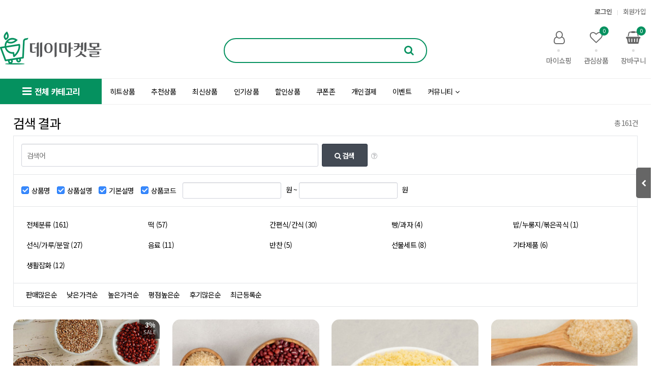

--- FILE ---
content_type: text/html; charset=utf-8
request_url: http://daymarket.kr/shop/search.php
body_size: 113902
content:
<!doctype html>
<html lang="ko">
<head>
<meta charset="utf-8">

<meta name="author" content="데이마켓몰 - 매일매일 기분 좋은 쇼핑" />
<meta name="keywords" content="데이마켓몰 - 매일매일 기분 좋은 쇼핑" />
<meta name="description" content="건강한 식재료, 간편한 간식, 반죽, 생활·뷰티 소품" />

<meta property="og:title" content="데이마켓몰 - 매일매일 기분 좋은 쇼핑">
<meta property="og:url" content="http://www.daymarket.kr">
<meta property="og:image" content="http://www.daymarket.kr/images/s_logo.jpg">
<meta property="og:description" content="건강한 식재료, 간편한 간식, 반죽, 생활·뷰티 소품""/>

<meta name="twitter:card" content="summary">
<meta name="twitter:title" content="데이마켓몰 - 매일매일 기분 좋은 쇼핑">
<meta name="twitter:url" content="http://www.daymarket.kr">
<meta name="twitter:image" content="http://www.daymarket.kr/images/s_logo.jpg">
<meta name="twitter:description" content="건강한 식재료, 간편한 간식, 반죽, 생활·뷰티 소품""/>

<meta name="naver-site-verification" content="6214db4e02d82afd0dffef332fc563bbcf4e9863" />

<meta name="viewport" id="meta_viewport" content="width=device-width,initial-scale=1.0,minimum-scale=0,maximum-scale=10">
<meta http-equiv="imagetoolbar" content="no">
<meta http-equiv="X-UA-Compatible" content="IE=edge">
<meta name="google-site-verification" content="5ITr4pkMXNBENKzHWlHlkRSiobuBV2A7ybwDuBb9nRs" />
<meta name="msvalidate.01" content="004A3BB741997556B41EAEEFC1D8B1F8" />

<meta name="naver-site-verification" content="173add7cb0920580b49b40fc535cc1c9ce42e5d5" />

<title>상품 검색 결과 | 데이마켓몰</title>
<link rel="stylesheet" href="http://daymarket.kr/theme/DMarket/css/default_shop.css?ver=2303229">
<link rel="stylesheet" href="http://daymarket.kr/js/font-awesome/css/font-awesome.min.css?ver=2303229">
<link rel="stylesheet" href="http://daymarket.kr/plugin/nprogress/nprogress.css?ver=2303229">
<link rel="stylesheet" href="http://daymarket.kr/js/owlcarousel/owl.carousel.css?ver=2303229">
<link rel="stylesheet" href="http://daymarket.kr/theme/DMarket/skin/shop/daon/style.css?ver=2303229">
<link rel="stylesheet" href="http://daymarket.kr/theme/DMarket/skin/outlogin/shop_basic_mobile/style.css?ver=2303229">
<link rel="stylesheet" href="http://daymarket.kr/theme/DMarket/skin/outlogin/shop_side/style.css?ver=2303229">
<!--[if lte IE 8]>
<script src="http://daymarket.kr/js/html5.js"></script>
<![endif]-->
<script>
// 자바스크립트에서 사용하는 전역변수 선언
var g5_url       = "http://daymarket.kr";
var g5_bbs_url   = "http://daymarket.kr/bbs";
var g5_is_member = "";
var g5_is_admin  = "";
var g5_is_mobile = "";
var g5_bo_table  = "";
var g5_sca       = "";
var g5_editor    = "";
var g5_cookie_domain = ".daymarket.kr";
var g5_theme_shop_url = "http://daymarket.kr/theme/DMarket/shop";
var g5_shop_url = "http://daymarket.kr/shop";
</script>
<script src="http://daymarket.kr/js/jquery-1.12.4.min.js?ver=2304171"></script>
<script src="http://daymarket.kr/js/jquery-migrate-1.4.1.min.js?ver=2304171"></script>
<script src="http://daymarket.kr/js/jquery.shop.menu.js?ver=2304171"></script>
<script src="http://daymarket.kr/js/common.js?ver=2304171"></script>
<script src="http://daymarket.kr/js/wrest.js?ver=2304171"></script>
<script src="http://daymarket.kr/js/placeholders.min.js?ver=2304171"></script>
<script src="http://daymarket.kr/plugin/nprogress/nprogress.js?ver=2304171"></script>
<script src="http://daymarket.kr/js/owlcarousel/owl.carousel.min.js?ver=2304171"></script>
<script src="http://daymarket.kr/js/jquery.bxslider.js?ver=2304171"></script>
<script src="http://daymarket.kr/theme/DMarket/js/theme.shop.list.js?ver=2304171"></script>
</head>
<body>

<!-- 로딩바 S -->
<script>
	$('body').show();
	NProgress.start();
	setTimeout(function() { NProgress.done(); $('.fade').removeClass('out'); }, 1000);
</script>
<!-- 로딩바 E -->

<link href="http://daymarket.kr/theme/DMarket/shop/html/css_js/font.css?ver=2303229" rel="stylesheet" type="text/css">
<link rel="stylesheet" type="text/css" href="http://daymarket.kr/theme/DMarket/shop/html/css_js/css.php?fname=Y29tbW9u&type=css&token=TW9uZGF5MTl0aG9mSmFudWFyeTIwMjYxMTo0MzozN0FNXzE3Njg3OTA2MTc=" />
<link rel="stylesheet" href="http://daymarket.kr/theme/DMarket/shop/html/css_js/swiper.min.css">
<script src="http://daymarket.kr/theme/DMarket/shop/html/css_js/swiper.min.js"></script>
<script src="http://daymarket.kr/theme/DMarket/shop/html/css_js/swiper-animation.min.js"></script>
<script src="http://daymarket.kr/theme/DMarket/shop/html/css_js/jquery.mb.YTPlayer.js"></script>
<link href="http://daymarket.kr/theme/DMarket/shop/html/css_js/core.min.css" rel="stylesheet" type="text/css">
<link rel="stylesheet" href="http://daymarket.kr/theme/DMarket/shop/html/css_js/animate.css">
<script src="http://daymarket.kr/theme/DMarket/shop/html/css_js/jquery.magnific-popup.js"></script>
<link href="http://daymarket.kr/theme/DMarket/shop/html/css_js/magnific-popup.css" rel="stylesheet" type="text/css">
<link rel="stylesheet" href="https://cdn.jsdelivr.net/npm/xeicon@2.3.3/xeicon.min.css">
<style>
.sct_img{cursor:pointer;}
.pi_ua{cursor:pointer;}
</style>


<!--탑배너
<section id="top_banner" >
	<div>
		<button class="top_banner_close">1day close&nbsp;&nbsp;<i class="fa fa-times-circle" aria-hidden="true"></i></button>
		
<div class="bn_banner_x">
</div>	</div>	
</section>
<script language="JavaScript">
	<!--
		//쿠키저장 함수
		function setCookie_T( name, value) { 
			document.cookie = name + "=" + escape( value ) + "; path=/;" 
		}

		$(document).ready(function(){
			$("#top_banner .top_banner_close").click(function(){			
				setCookie_T( "topBanner", "tt"); 		
				$('#top_banner').slideUp(500); 
			});
		});

	//-->  
</script>


<header id="mobile_hd">
    
    <div id="skip_to_container"><a href="#container">본문 바로가기</a></div>


    <ul id="mobile_hd_mb">        
                <li><a href="http://daymarket.kr/bbs/login.php?url=%2Fshop%2Fsearch.php">로그인</a></li>
        <li><a href="http://daymarket.kr/bbs/register.php" id="snb_join">회원가입</a></li>
                <li><a href="http://daymarket.kr/shop/mypage.php">마이쇼핑</a></li>
		<li><a href="http://daymarket.kr/bbs/qawrite.php">1:1문의</a></li>
    </ul>

    <div id="mobile_hd_wr">
        <div id="mobile_logo"><a href="http://daymarket.kr/shop/"><img src="http://daymarket.kr/data/common/mobile_logo_img" alt="데이마켓몰 메인"></a></div>
        <div id="mobile_hd_btn">
            <button type="button" id="mobile_btn_hdcate"><i class="fa fa-bars" aria-hidden="true"></i><span class="sound_only">분류</span></button>
			<a href="http://daymarket.kr/shop/search.php" class="search"><i class="fa fa-search" aria-hidden="true"></i><span class="sound_only">검색</span></a>
            <a href="http://daymarket.kr/shop/cart.php"><i class="fa fa-shopping-basket" aria-hidden="true"></i><span class="sound_only">장바구니</span><span class="cart-count cart-countT">0</span></a>
        </div>
    </div>
	<div id="mobile_hd_menu_category" style='margin-bottom:15px;'>			
		<button type="button" id="mobile_btn_hdcate1"><i class="fa fa-bars" aria-hidden="true"></i><span class="sound_only">분류</span></button>
		<div class="m_all_menu">
			<ul class="ul_1st">		
				
<!-- 쇼핑몰 카테고리 시작 { -->

		<li >
		<a href="http://daymarket.kr/shop/list.php?ca_id=10" >떡</a>
	</li>
		<li >
		<a href="http://daymarket.kr/shop/list.php?ca_id=20" >간편식/간식</a>
	</li>
		<li >
		<a href="http://daymarket.kr/shop/list.php?ca_id=30" >선식/가루/분말</a>
	</li>
		<li >
		<a href="http://daymarket.kr/shop/list.php?ca_id=40" >음료</a>
	</li>
		<li >
		<a href="http://daymarket.kr/shop/list.php?ca_id=50" >반찬</a>
	</li>
		<li >
		<a href="http://daymarket.kr/shop/list.php?ca_id=60" >농수산물</a>
	</li>
		<li >
		<a href="http://daymarket.kr/shop/list.php?ca_id=70" >선물세트</a>
	</li>
		<li >
		<a href="http://daymarket.kr/shop/list.php?ca_id=80" >기타제품</a>
	</li>
		<li >
		<a href="http://daymarket.kr/shop/list.php?ca_id=90" >생활잡화</a>
	</li>
	    
<!-- } 쇼핑몰 카테고리 끝 -->		
			</ul>
		</div>
	</div>
	
<div id="mobile_category" class="menu">
    <div class="menu_wr">
        
<aside id="ol_before" class="ol">
    <h2>회원로그인</h2>
    <div class="ol_before_link">
        <a href="http://daymarket.kr/bbs/login.php?url=%2Fshop%2Fsearch.php" class="login">로그인</a>
        <a href="http://daymarket.kr/bbs/register.php" class="join">회원가입</a>
    </div>
    <button type="button" class="menu_close"><i class="fa fa-times" aria-hidden="true"></i><span class="sound_only">카테고리닫기</span></button>

</aside>

<!-- 로그인 전 외부로그인 끝 -->

        <div class="content">           
			<ul class="cate">
				<li style="width:20%; float:left;"><a href="http://daymarket.kr/shop/listtype.php?type=1">히트상품</a></li>				<li style="width:20%; float:left;"><a href="http://daymarket.kr/shop/listtype.php?type=2">추천상품</a></li>				<li style="width:20%; float:left;"><a href="http://daymarket.kr/shop/listtype.php?type=3">최신상품</a></li>				<li style="width:20%; float:left;"><a href="http://daymarket.kr/shop/listtype.php?type=4">인기상품</a></li>				<li style="width:20%; float:left;"><a href="http://daymarket.kr/shop/listtype.php?type=5">할인상품</a></li>				                <li style="clear:both;">
                    <a href="http://daymarket.kr/shop/list.php?ca_id=10">떡</a>
                    <button class="sub_ct_toggle ct_op sub_ct_toggle_1st">떡 하위분류 열기</button>
<ul class="sub_cate sub_cate1 sub_cate_mm sub_cate_bb">
                        <li>
                            <a href="http://daymarket.kr/shop/list.php?ca_id=1010">가래떡/절편</a>
                                                    </li>
                                            <li>
                            <a href="http://daymarket.kr/shop/list.php?ca_id=1020">송편/인절미/시루떡/찰떡</a>
                                                    </li>
                                            <li>
                            <a href="http://daymarket.kr/shop/list.php?ca_id=1030">떡국/떡볶이</a>
                                                    </li>
                                            <li>
                            <a href="http://daymarket.kr/shop/list.php?ca_id=1040">떡만들기</a>
                                                    </li>
                    </ul>
                </li>
                            <li style="clear:both;">
                    <a href="http://daymarket.kr/shop/list.php?ca_id=20">간편식/간식</a>
                    <button class="sub_ct_toggle ct_op sub_ct_toggle_1st">간편식/간식 하위분류 열기</button>
<ul class="sub_cate sub_cate1 sub_cate_mm sub_cate_bb">
                        <li>
                            <a href="http://daymarket.kr/shop/list.php?ca_id=2010">빵/과자</a>
                                                    </li>
                                            <li>
                            <a href="http://daymarket.kr/shop/list.php?ca_id=2020">밥/누룽지/볶은곡식</a>
                                                    </li>
                                            <li>
                            <a href="http://daymarket.kr/shop/list.php?ca_id=2030">죽/밀키트/만들기재료</a>
                                                    </li>
                                            <li>
                            <a href="http://daymarket.kr/shop/list.php?ca_id=2040">고구마</a>
                                                    </li>
                    </ul>
                </li>
                            <li style="clear:both;">
                    <a href="http://daymarket.kr/shop/list.php?ca_id=30">선식/가루/분말</a>
                    <button class="sub_ct_toggle ct_op sub_ct_toggle_1st">선식/가루/분말 하위분류 열기</button>
<ul class="sub_cate sub_cate1 sub_cate_mm sub_cate_bb">
                        <li>
                            <a href="http://daymarket.kr/shop/list.php?ca_id=3010">귀리/오트밀</a>
                                                    </li>
                                            <li>
                            <a href="http://daymarket.kr/shop/list.php?ca_id=3020">콩가루/깨가루</a>
                                                    </li>
                                            <li>
                            <a href="http://daymarket.kr/shop/list.php?ca_id=3030">쌀가루</a>
                                                    </li>
                                            <li>
                            <a href="http://daymarket.kr/shop/list.php?ca_id=3040">미숫가루/기타분말가루</a>
                                                    </li>
                    </ul>
                </li>
                            <li style="clear:both;">
                    <a href="http://daymarket.kr/shop/list.php?ca_id=40">음료</a>
                    <button class="sub_ct_toggle ct_op sub_ct_toggle_1st">음료 하위분류 열기</button>
<ul class="sub_cate sub_cate1 sub_cate_mm sub_cate_bb">
                        <li>
                            <a href="http://daymarket.kr/shop/list.php?ca_id=4010">전통차/잎차/꽃차</a>
                                                    </li>
                                            <li>
                            <a href="http://daymarket.kr/shop/list.php?ca_id=4020">액상/즙</a>
                                                    </li>
                                            <li>
                            <a href="http://daymarket.kr/shop/list.php?ca_id=4030">식혜/수정과</a>
                                                    </li>
                                            <li>
                            <a href="http://daymarket.kr/shop/list.php?ca_id=4040">커피</a>
                                                    </li>
                    </ul>
                </li>
                            <li style="clear:both;">
                    <a href="http://daymarket.kr/shop/list.php?ca_id=50">반찬</a>
                                    </li>
                            <li style="clear:both;">
                    <a href="http://daymarket.kr/shop/list.php?ca_id=60">농수산물</a>
                                    </li>
                            <li style="clear:both;">
                    <a href="http://daymarket.kr/shop/list.php?ca_id=70">선물세트</a>
                                    </li>
                            <li style="clear:both;">
                    <a href="http://daymarket.kr/shop/list.php?ca_id=80">기타제품</a>
                                    </li>
                            <li style="clear:both;">
                    <a href="http://daymarket.kr/shop/list.php?ca_id=90">생활잡화</a>
                    <button class="sub_ct_toggle ct_op sub_ct_toggle_1st">생활잡화 하위분류 열기</button>
<ul class="sub_cate sub_cate1 sub_cate_mm sub_cate_bb">
                        <li>
                            <a href="http://daymarket.kr/shop/list.php?ca_id=9010">미용/뷰티</a>
                                                    </li>
                                            <li>
                            <a href="http://daymarket.kr/shop/list.php?ca_id=9020">생활용품</a>
                                                    </li>
                    </ul>
                </li>
            </ul>
        </div>
       
        
<!-- 오늘 본 상품 시작 { -->
<div id="stv_mobile" class="op_area">
    <h2>오늘 본 상품<span id="stv_mobile_pg"></span></h2>
    
    <p class="li_empty">없음</p>
    </div>

<script src="http://daymarket.kr/js/scroll_oldie.js"></script>
<!-- } 오늘 본 상품 끝 -->
        <ul id="cate_tnb">
            <li><a href="http://daymarket.kr/shop/mypage.php"><i class="fa fa-user-circle-o" aria-hidden="true"></i> 마이쇼핑</a></li>
			<li><a href="http://daymarket.kr/shop/orderinquiry.php"><i class="fa fa-list-alt" aria-hidden="true"></i> 주문내역</a></li>
			<li><a href="http://daymarket.kr/bbs/faq.php"><i class="fa fa-question"></i> FAQ</a></li>
			<li><a href="http://daymarket.kr/bbs/qalist.php"><i class="fa fa-comments"></i> 1:1문의</a></li>
			<li><a href="http://daymarket.kr/shop/personalpay.php"><i class="fa fa-credit-card"></i> 개인결제</a></li>
			<li><a href="http://daymarket.kr/shop/itemuselist.php"><i class="fa fa-camera"></i> 사용후기</a></li>
			<li><a href="http://daymarket.kr/shop/itemqalist.php"><i class="fa fa-pencil-square-o" aria-hidden="true"></i> 상품문의</a></li>
			<li><a href="http://daymarket.kr/shop/couponzone.php"><i class="fa fa-ticket"></i> 쿠폰존</a></li>
			<li><a href="http://daymarket.kr/bbs/news.php"><i class="fa fa-home"></i> 공지사항</a></li>
			<li><a href="http://daymarket.kr/bbs/qna.php"><i class="fa fa-pencil" aria-hidden="true"></i> 질문과답변</a></li>
			<li><a href="http://daymarket.kr/bbs/board.php?bo_table=event"><i class="fa fa-gift" aria-hidden="true"></i> 이벤트</a></li>
			<li><a href="http://daymarket.kr/bbs/review.php"><i class="fa fa-picture-o" aria-hidden="true"></i> 포토리뷰</a></li>
        </ul> 
    </div>
</div>
<script>
jQuery(function ($){

    $("button.sub_ct_toggle_1st").on("click", function() {
        var $this = $(this);
        $sub_ul = $(this).closest("li").children("ul.sub_cate");
		$sub_ul.removeClass("sub_cate_mm");
		
		$('.sub_cate_mm').slideUp();

        if($sub_ul.size() > 0) {
            var txt = $this.text();

            if($sub_ul.is(":visible")) {
                txt = txt.replace(/닫기$/, "열기");
                $this
                    .removeClass("ct_cl")
                    .text(txt);
            } else {
                txt = txt.replace(/열기$/, "닫기");
                $this
                    .addClass("ct_cl")
                    .text(txt);
            }

            $sub_ul.slideToggle();
			$('.sub_cate_bb').addClass("sub_cate_mm");
        }
    });

	 $("button.sub_ct_toggle_bt").on("click", function() {
        var $this = $(this);
        $sub_ul = $(this).closest("li").children("ul.sub_cate");		

        if($sub_ul.size() > 0) {
            var txt = $this.text();

            if($sub_ul.is(":visible")) {
                txt = txt.replace(/닫기$/, "열기");
                $this
                    .removeClass("ct_cl")
                    .text(txt);
            } else {
                txt = txt.replace(/열기$/, "닫기");
                $this
                    .addClass("ct_cl")
                    .text(txt);
            }

            $sub_ul.slideToggle();
        }
    });


});
</script>
 
    <script>
    $( document ).ready( function() {
        var jbOffset = $( '#mobile_hd_menu_category' ).offset();
        $( window ).scroll( function() {
            if ( $( document ).scrollTop() > jbOffset.top ) {
                $( '#mobile_hd_menu_category' ).addClass( 'fixed' );
            }
            else {
                $( '#mobile_hd_menu_category' ).removeClass( 'fixed' );
            }
        });
    });
	
	 function catetory_menu_fn( is_open ){
		var $cagegory = $("#mobile_category");

		if( is_open ){
			$cagegory.fadeIn();
			$("body").addClass("is_hidden");
		} else {
			$cagegory.fadeOut();
			$("body").removeClass("is_hidden");
		}
	}

	$(document).on("click", "#mobile_btn_hdcate, #mobile_btn_hdcate1", function(e) {
		// 오픈
		catetory_menu_fn(1);
	}).on("click", ".menu_close", function(e) {
		// 숨김
		catetory_menu_fn(0);
	}).on("click", ".cate_bg", function(e) {
		// 숨김
		catetory_menu_fn(0);
	});

   </script>
</header>






<div id="hd">
    <h1 id="hd_h1">상품 검색 결과</h1>

    <div id="skip_to_container"><a href="#container">본문 바로가기</a></div>
  
    <div id="tnb">
        <h3>회원메뉴</h3>    
		<ul>
                       
                        <li><a href="http://daymarket.kr/bbs/register.php">회원가입</a></li>
            <li><a href="http://daymarket.kr/bbs/login.php?url=%2Fshop%2Fsearch.php"><b>로그인</b></a><img src="../theme/DMarket/shop/html/image/top_menu_separatrix.gif"></li>
                    </ul>
    </div>
    <div id="hd_wrapper">
        <div id="logo"><a href="http://daymarket.kr/shop/"><img src="http://daymarket.kr/data/common/logo_img" alt="데이마켓몰"></a></div>

        <div id="hd_scha">			
			<h3>쇼핑몰 검색</h3>
            <form name="frmsearch1" action="http://daymarket.kr/shop/search.php" onsubmit="return search_submit(this);">
			<!-- 2023-09-08 상품명만 검색하게 추가 시작 -->
			<input type="hidden" name="qname" value="1">
			<!-- 2023-09-08 상품명만 검색하게 추가 끝 -->
            <label for="sch_str" class="sound_only">검색어<strong class="sound_only"> 필수</strong></label>
            <input type="text" name="q" value="" id="sch_str" required>
            <button type="submit" id="sch_submit"><i class="fa fa-search" aria-hidden="true"></i><span class="sound_only">검색</span></button>
            </form>
            <script>
            function search_submit(f) {
                if (f.q.value.length < 2) {
                    alert("검색어는 두글자 이상 입력하십시오.");
                    f.q.select();
                    f.q.focus();
                    return false;
                }
                return true;
            }
            </script>
        </div>
		<div id="sbn_side_menu">			
			<ul>
				<li class="tnb_cart"><a href="http://daymarket.kr/shop/cart.php"><i class="fa fa-shopping-basket" aria-hidden="true"></i> 장바구니 <span class="cart-countT">0</span></a></li>  
				<li><a href="http://daymarket.kr/shop/wishlist.php"><i class="fa fa-heart-o" aria-hidden="true"></i> 관심상품 <span class="wish-countT">0</span></a></li>
				<li><a href="http://daymarket.kr/shop/mypage.php"><i class="fa fa-user-o" aria-hidden="true"></i> 마이쇼핑</a></li>			
			</ul>
		</div>
        
        <!-- } 쇼핑몰 배너 끝 -->
    </div>
		<div id="hd_menu">		
		<div class="hd_menu_all">	
			<button type="button" id="menu_open"><i class="fa fa-bars" aria-hidden="true"></i> &nbsp;전체 카테고리</button>
			<div id="hd_menu_categorysub" class="hd_menu_category sub">				
				<ul class="ul_1st">						
					
<!-- 쇼핑몰 카테고리 시작 { -->

		<li >
		<a href="http://daymarket.kr/shop/list.php?ca_id=10" >떡<i class="fa fa-angle-right" aria-hidden="true"></i></a>
		<ul class="ul_2nd">			<li>
				<a href="http://daymarket.kr/shop/list.php?ca_id=1010"><i class="fa fa-angle-right" aria-hidden="true"></i> 가래떡/절편</a>
				
							
			</li>
					<li>
				<a href="http://daymarket.kr/shop/list.php?ca_id=1020"><i class="fa fa-angle-right" aria-hidden="true"></i> 송편/인절미/시루떡/찰떡</a>
				
							
			</li>
					<li>
				<a href="http://daymarket.kr/shop/list.php?ca_id=1030"><i class="fa fa-angle-right" aria-hidden="true"></i> 떡국/떡볶이</a>
				
							
			</li>
					<li>
				<a href="http://daymarket.kr/shop/list.php?ca_id=1040"><i class="fa fa-angle-right" aria-hidden="true"></i> 떡만들기</a>
				
							
			</li>
		</ul>	</li>
		<li >
		<a href="http://daymarket.kr/shop/list.php?ca_id=20" >간편식/간식<i class="fa fa-angle-right" aria-hidden="true"></i></a>
		<ul class="ul_2nd">			<li>
				<a href="http://daymarket.kr/shop/list.php?ca_id=2010"><i class="fa fa-angle-right" aria-hidden="true"></i> 빵/과자</a>
				
							
			</li>
					<li>
				<a href="http://daymarket.kr/shop/list.php?ca_id=2020"><i class="fa fa-angle-right" aria-hidden="true"></i> 밥/누룽지/볶은곡식</a>
				
							
			</li>
					<li>
				<a href="http://daymarket.kr/shop/list.php?ca_id=2030"><i class="fa fa-angle-right" aria-hidden="true"></i> 죽/밀키트/만들기재료</a>
				
							
			</li>
					<li>
				<a href="http://daymarket.kr/shop/list.php?ca_id=2040"><i class="fa fa-angle-right" aria-hidden="true"></i> 고구마</a>
				
							
			</li>
		</ul>	</li>
		<li >
		<a href="http://daymarket.kr/shop/list.php?ca_id=30" >선식/가루/분말<i class="fa fa-angle-right" aria-hidden="true"></i></a>
		<ul class="ul_2nd">			<li>
				<a href="http://daymarket.kr/shop/list.php?ca_id=3010"><i class="fa fa-angle-right" aria-hidden="true"></i> 귀리/오트밀</a>
				
							
			</li>
					<li>
				<a href="http://daymarket.kr/shop/list.php?ca_id=3020"><i class="fa fa-angle-right" aria-hidden="true"></i> 콩가루/깨가루</a>
				
							
			</li>
					<li>
				<a href="http://daymarket.kr/shop/list.php?ca_id=3030"><i class="fa fa-angle-right" aria-hidden="true"></i> 쌀가루</a>
				
							
			</li>
					<li>
				<a href="http://daymarket.kr/shop/list.php?ca_id=3040"><i class="fa fa-angle-right" aria-hidden="true"></i> 미숫가루/기타분말가루</a>
				
							
			</li>
		</ul>	</li>
		<li >
		<a href="http://daymarket.kr/shop/list.php?ca_id=40" >음료<i class="fa fa-angle-right" aria-hidden="true"></i></a>
		<ul class="ul_2nd">			<li>
				<a href="http://daymarket.kr/shop/list.php?ca_id=4010"><i class="fa fa-angle-right" aria-hidden="true"></i> 전통차/잎차/꽃차</a>
				
							
			</li>
					<li>
				<a href="http://daymarket.kr/shop/list.php?ca_id=4020"><i class="fa fa-angle-right" aria-hidden="true"></i> 액상/즙</a>
				
							
			</li>
					<li>
				<a href="http://daymarket.kr/shop/list.php?ca_id=4030"><i class="fa fa-angle-right" aria-hidden="true"></i> 식혜/수정과</a>
				
							
			</li>
					<li>
				<a href="http://daymarket.kr/shop/list.php?ca_id=4040"><i class="fa fa-angle-right" aria-hidden="true"></i> 커피</a>
				
							
			</li>
		</ul>	</li>
		<li >
		<a href="http://daymarket.kr/shop/list.php?ca_id=50" >반찬</a>
			</li>
		<li >
		<a href="http://daymarket.kr/shop/list.php?ca_id=60" >농수산물</a>
			</li>
		<li >
		<a href="http://daymarket.kr/shop/list.php?ca_id=70" >선물세트</a>
			</li>
		<li >
		<a href="http://daymarket.kr/shop/list.php?ca_id=80" >기타제품</a>
			</li>
		<li >
		<a href="http://daymarket.kr/shop/list.php?ca_id=90" >생활잡화<i class="fa fa-angle-right" aria-hidden="true"></i></a>
		<ul class="ul_2nd">			<li>
				<a href="http://daymarket.kr/shop/list.php?ca_id=9010"><i class="fa fa-angle-right" aria-hidden="true"></i> 미용/뷰티</a>
				
							
			</li>
					<li>
				<a href="http://daymarket.kr/shop/list.php?ca_id=9020"><i class="fa fa-angle-right" aria-hidden="true"></i> 생활용품</a>
				
							
			</li>
		</ul>	</li>
	    
<!-- } 쇼핑몰 카테고리 끝 -->		
				</ul>
			</div>
			<div class="hd_menu_ad">
								<ul class="ul_1st">
					<li><a href="http://daymarket.kr/shop/listtype.php?type=1">히트상품</a></li>					<li><a href="http://daymarket.kr/shop/listtype.php?type=2">추천상품</a></li>					<li><a href="http://daymarket.kr/shop/listtype.php?type=3">최신상품</a></li>					<li><a href="http://daymarket.kr/shop/listtype.php?type=4">인기상품</a></li>					<li><a href="http://daymarket.kr/shop/listtype.php?type=5">할인상품</a></li>					
					<li><a href="http://daymarket.kr/shop/couponzone.php">쿠폰존</a></li>
					<li><a href="http://daymarket.kr/shop/personalpay.php">개인결제</a></li>
					<li><a href="http://daymarket.kr/bbs/board.php?bo_table=event">이벤트</a></li>
					<li>
						<a href="#none">커뮤니티<i class="fa fa-angle-down" aria-hidden="true"></i></a>
						<ul class="ul_2nd">
							<li><a href="http://daymarket.kr/shop/itemuselist.php">사용후기</a></li>
							<li><a href="http://daymarket.kr/shop/itemqalist.php">상품문의</a></li>
							<li><a href="http://daymarket.kr/bbs/board.php?bo_table=notice">공지사항</a></li>
							<li><a href="http://daymarket.kr/bbs/board.php?bo_table=qa">질문과답변</a></li>							
							<li><a href="http://daymarket.kr/bbs/board.php?bo_table=post">포토리뷰</a></li>
							<li><a href="http://daymarket.kr/bbs/faq.php">FAQ</a></li>
							<li><a href="http://daymarket.kr/bbs/qalist.php">1:1문의</a></li>							
						</ul>
					</li>	
				</ul>
				
			</div>
			<div id="category">
    <button type="button" class="close_btn"><i class="fa fa-times" aria-hidden="true"></i> <span class="sound_only">닫기</span></button>

    <div class="ct_wr">
        <ul class="cate">
            <li class="cate_li_1">
                <a href="http://daymarket.kr/shop/list.php?ca_id=10" class="cate_li_1_a">떡</a>
                <ul class="sub_cate sub_cate1">
                    <li class="cate_li_2">
                        <a href="http://daymarket.kr/shop/list.php?ca_id=1010">가래떡/절편</a>
                    </li>
                                    <li class="cate_li_2">
                        <a href="http://daymarket.kr/shop/list.php?ca_id=1020">송편/인절미/시루떡/찰떡</a>
                    </li>
                                    <li class="cate_li_2">
                        <a href="http://daymarket.kr/shop/list.php?ca_id=1030">떡국/떡볶이</a>
                    </li>
                                    <li class="cate_li_2">
                        <a href="http://daymarket.kr/shop/list.php?ca_id=1040">떡만들기</a>
                    </li>
                </ul>
            </li>
                    <li class="cate_li_1">
                <a href="http://daymarket.kr/shop/list.php?ca_id=20" class="cate_li_1_a">간편식/간식</a>
                <ul class="sub_cate sub_cate1">
                    <li class="cate_li_2">
                        <a href="http://daymarket.kr/shop/list.php?ca_id=2010">빵/과자</a>
                    </li>
                                    <li class="cate_li_2">
                        <a href="http://daymarket.kr/shop/list.php?ca_id=2020">밥/누룽지/볶은곡식</a>
                    </li>
                                    <li class="cate_li_2">
                        <a href="http://daymarket.kr/shop/list.php?ca_id=2030">죽/밀키트/만들기재료</a>
                    </li>
                                    <li class="cate_li_2">
                        <a href="http://daymarket.kr/shop/list.php?ca_id=2040">고구마</a>
                    </li>
                </ul>
            </li>
                    <li class="cate_li_1">
                <a href="http://daymarket.kr/shop/list.php?ca_id=30" class="cate_li_1_a">선식/가루/분말</a>
                <ul class="sub_cate sub_cate1">
                    <li class="cate_li_2">
                        <a href="http://daymarket.kr/shop/list.php?ca_id=3010">귀리/오트밀</a>
                    </li>
                                    <li class="cate_li_2">
                        <a href="http://daymarket.kr/shop/list.php?ca_id=3020">콩가루/깨가루</a>
                    </li>
                                    <li class="cate_li_2">
                        <a href="http://daymarket.kr/shop/list.php?ca_id=3030">쌀가루</a>
                    </li>
                                    <li class="cate_li_2">
                        <a href="http://daymarket.kr/shop/list.php?ca_id=3040">미숫가루/기타분말가루</a>
                    </li>
                </ul>
            </li>
                    <li class="cate_li_1">
                <a href="http://daymarket.kr/shop/list.php?ca_id=40" class="cate_li_1_a">음료</a>
                <ul class="sub_cate sub_cate1">
                    <li class="cate_li_2">
                        <a href="http://daymarket.kr/shop/list.php?ca_id=4010">전통차/잎차/꽃차</a>
                    </li>
                                    <li class="cate_li_2">
                        <a href="http://daymarket.kr/shop/list.php?ca_id=4020">액상/즙</a>
                    </li>
                                    <li class="cate_li_2">
                        <a href="http://daymarket.kr/shop/list.php?ca_id=4030">식혜/수정과</a>
                    </li>
                                    <li class="cate_li_2">
                        <a href="http://daymarket.kr/shop/list.php?ca_id=4040">커피</a>
                    </li>
                </ul>
            </li>
                    <li class="cate_li_1">
                <a href="http://daymarket.kr/shop/list.php?ca_id=50" class="cate_li_1_a">반찬</a>
                            </li>
                    <li class="cate_li_1">
                <a href="http://daymarket.kr/shop/list.php?ca_id=60" class="cate_li_1_a">농수산물</a>
                            </li>
                    <li class="cate_li_1">
                <a href="http://daymarket.kr/shop/list.php?ca_id=70" class="cate_li_1_a">선물세트</a>
                            </li>
                    <li class="cate_li_1">
                <a href="http://daymarket.kr/shop/list.php?ca_id=80" class="cate_li_1_a">기타제품</a>
                            </li>
                    <li class="cate_li_1">
                <a href="http://daymarket.kr/shop/list.php?ca_id=90" class="cate_li_1_a">생활잡화</a>
                <ul class="sub_cate sub_cate1">
                    <li class="cate_li_2">
                        <a href="http://daymarket.kr/shop/list.php?ca_id=9010">미용/뷰티</a>
                    </li>
                                    <li class="cate_li_2">
                        <a href="http://daymarket.kr/shop/list.php?ca_id=9020">생활용품</a>
                    </li>
                </ul>
            </li>
        </ul>
    </div>
</div>

<script>
$(function (){
    var $category = $("#category");

    $("#menu_open").on("click", function() {
        $category.css("display","block");
    });

    $("#category .close_btn").on("click", function(){
        $category.css("display","none");
    });
});
$(document).mouseup(function (e){
	var container = $("#category");
	if( container.has(e.target).length === 0)
	container.hide();
});
</script>
		</div>
	</div>	
</div>

<script>
	$(document).on("mouseover", "#menu_open", function(e) {
		$("#hd_menu_categorysub").show();	
	});

	$(document).on("mouseleave", "#hd_menu_categorysub", function(e) {
		$("#hd_menu_categorysub").hide();	
	});

	$(document).on("mouseover", ".jbFixed #menu_open", function(e) {
		$("#hd_menu_category").show();	
	});

	$(document).on("mouseleave", ".jbFixed #hd_menu_category", function(e) {
		$("#hd_menu_category").hide();	
	});
	
	$(window).scroll(function() {
		var jbFixed_has = $( "#hd_menu" ).hasClass( "jbFixed" );
		if(jbFixed_has == false){
			$("#hd_menu_category").show();		
		}
	});	
</script>




<style>
	/*#side_menu *{border:1px solid red;}*/
</style>
<div id="side_menu" >	
	<button class="side_op_bt sop_bt" ><i class="fa fa-chevron-left" aria-hidden="true"></i><!-- <span class="qk_tit">사이드메뉴</span> --></button>
	<ul id="quick">
		<li><button class="btn_sm_cl1 btn_sm"><i class="fa fa-github-alt" aria-hidden="true"></i><span class="qk_tit">마이메뉴</span></button></li>
		<li><button class="btn_sm_cl2 btn_sm"><i class="fa fa-th-large" aria-hidden="true"></i><span class="qk_tit">오늘 본 상품</span></button></li>
		<li><button class="btn_sm_cl3 btn_sm"><i class="fa fa-shopping-basket" aria-hidden="true"></i><span class="qk_tit">장바구니</span></button></li>
		<li><button class="btn_sm_cl4 btn_sm"><i class="fa fa-heart" aria-hidden="true"></i><span class="qk_tit">위시리스트</span></button></li>		
    </ul>
    <button type="button" id="top_btn"><i class="fa fa-arrow-up" aria-hidden="true"></i><span class="sound_only">상단으로</span></button>
    <div id="tabs_con">
	    <div class="side_mn_wr1 qk_con">
	    	<div class="qk_con_wr">
	    		
<!-- 로그인 전 아웃로그인 시작 { -->
<section id="s_ol_before" class="s_ol">
	<div id="s_ol_be_cate">
    	<h2><span class="sound_only">회원</span>로그인</h2>
    	<a href="http://daymarket.kr/bbs/register.php" class="join">회원가입</a>
    </div>
    <form name="foutlogin" action="https://daymarket.kr/bbs/login_check.php" onsubmit="return fhead_submit(this);" method="post" autocomplete="off">
    <fieldset>
        <div class="ol_wr">
            <input type="hidden" name="url" value="%2Fshop%2Fsearch.php">
            <label for="ol_id" id="ol_idlabel" class="sound_only">회원아이디<strong>필수</strong></label>
            <input type="text" id="ol_id" name="mb_id" required maxlength="20" placeholder="아이디">
            <label for="ol_pw" id="ol_pwlabel" class="sound_only">비밀번호<strong>필수</strong></label>
            <input type="password" name="mb_password" id="ol_pw" required maxlength="20" placeholder="비밀번호">
            <input type="submit" id="ol_submit" value="로그인" class="btn_b02">
        </div>
        <div class="ol_auto_wr"> 
            <div id="ol_auto" class="chk_box">
                <input type="checkbox" name="auto_login" value="1" id="auto_login" class="selec_chk">
                <label for="auto_login" id="auto_login_label"><span></span>자동로그인</label>
            </div>
            <div id="ol_svc">
                <a href="http://daymarket.kr/bbs/password_lost.php" id="ol_password_lost">정보찾기</a>
            </div>
        </div>
        
    </fieldset>
    </form>
</section>

<script>
$omi = $('#ol_id');
$omp = $('#ol_pw');
$omi_label = $('#ol_idlabel');
$omi_label.addClass('ol_idlabel');
$omp_label = $('#ol_pwlabel');
$omp_label.addClass('ol_pwlabel');

$(function() {

    $("#auto_login").click(function(){
        if ($(this).is(":checked")) {
            if(!confirm("자동로그인을 사용하시면 다음부터 회원아이디와 비밀번호를 입력하실 필요가 없습니다.\n\n공공장소에서는 개인정보가 유출될 수 있으니 사용을 자제하여 주십시오.\n\n자동로그인을 사용하시겠습니까?"))
                return false;
        }
    });
});

function fhead_submit(f)
{
    return true;
}
</script>
<!-- } 로그인 전 아웃로그인 끝 -->
		        <ul class="side_tnb">
		        	<li><a href="http://daymarket.kr/shop/mypage.php">- 마이쇼핑</a></li>
					<li><a href="http://daymarket.kr/shop/orderinquiry.php">- 주문내역</a></li>
					<li><a href="http://daymarket.kr/bbs/faq.php">- FAQ</a></li>
		            <li><a href="http://daymarket.kr/bbs/qalist.php">- 1:1문의</a></li>
		            <li><a href="http://daymarket.kr/shop/personalpay.php">- 개인결제</a></li>
		            <li><a href="http://daymarket.kr/shop/itemuselist.php">- 사용후기</a></li>
		            <li><a href="http://daymarket.kr/shop/itemqalist.php">- 상품문의</a></li>
		            <li><a href="http://daymarket.kr/shop/couponzone.php">- 쿠폰존</a></li>
		            <li><a href="http://daymarket.kr/bbs/news.php">- 공지사항</a></li>
		            <li><a href="http://daymarket.kr/bbs/qna.php">- 질문과답변</a></li>
		            <li><a href="http://daymarket.kr/bbs/board.php?bo_table=event">- 이벤트</a></li>
		            <li><a href="http://daymarket.kr/bbs/review.php">- 포토리뷰</a></li>
		        </ul>	        	
	    		<button type="button" class="con_close"><i class="fa fa-times-circle" aria-hidden="true"></i><span class="sound_only">나의정보 닫기</span></button>
	    	</div>
	    </div>
	    <div class="side_mn_wr2 qk_con">
	    	<div class="qk_con_wr">
	        	
<!-- 오늘 본 상품 시작 { -->
<div id="stv">
    <h2 class="s_h2">오늘 본 상품 <span>0</span></h2>

    
    <p class="li_empty">없음</p>

    </div>

<script src="http://daymarket.kr/js/scroll_oldie.js"></script>
<!-- } 오늘 본 상품 끝 -->	    		<button type="button" class="con_close"><i class="fa fa-times-circle" aria-hidden="true"></i><span class="sound_only">오늘 본 상품 닫기</span></button>
	    	</div>
	    </div>
	    <div class="side_mn_wr3 qk_con">
	    	<div class="qk_con_wr">
	        	
<!-- 장바구니 간략 보기 시작 { -->
<aside id="sbsk" class="sbsk">
    <h2 class="s_h2">장바구니 <span class="cart-count">0</span></h2>
    <form name="skin_frmcartlist" id="skin_sod_bsk_list" method="post" action="http://daymarket.kr/shop/cartupdate.php">
    <ul>
    <li class="li_empty">장바구니 상품 없음</li>
    </ul>
        <a href="http://daymarket.kr/shop/cart.php" class="go_cart">전체보기</a>
    </form>
</aside>
<script>
jQuery(function ($) {
    $("#sbsk").on("click", ".cart_del", function(e) {
        e.preventDefault();

        var it_id = $(this).data("it_id");
        var $wrap = $(this).closest("li");

        $.ajax({
            url: g5_theme_shop_url+"/ajax.action.php",
            type: "POST",
            data: {
                "it_id" : it_id,
                "action" : "cart_delete"
            },
            dataType: "json",
            async: true,
            cache: false,
            success: function(data, textStatus) {
                if(data.error != "") {
                    alert(data.error);
                    return false;
                }

                $wrap.remove();
            }
        });
    });
});
</script>
<!-- } 장바구니 간략 보기 끝 -->

	    		<button type="button" class="con_close"><i class="fa fa-times-circle" aria-hidden="true"></i><span class="sound_only">장바구니 닫기</span></button>
	    	</div>
	    </div>
	    <div class="side_mn_wr4 qk_con">
	    	<div class="qk_con_wr">
	        	
<!-- 위시리스트 간략 보기 시작 { -->
<aside id="wish" class="side-wish">
    <h2 class="s_h2">위시리스트 <span>0</span></h2>
    <ul>
    <li class="li_empty">위시리스트 없음</li>
    </ul>
</aside>
<!-- } 위시리스트 간략 보기 끝 -->
	    		<button type="button" class="con_close"><i class="fa fa-times-circle" aria-hidden="true"></i><span class="sound_only">위시리스트 닫기</span></button>
	    	</div>
	    </div>
    </div>
</div>
<script>
jQuery(function ($){
	
	var active_class = "btn_sm_on",
	side_btn_el = "#quick .btn_sm",
	quick_container = ".qk_con";


	$(".btn_member_mn").on("click", function() {
        $(".member_mn").toggle();
        $(".btn_member_mn").toggleClass("btn_member_mn_on");
    });
    
	 $(document).on("click", ".sop_bt", function(e){
		 $(".side_mn_wr1").show();
		 $("#side_menu").stop().animate({'right':'0px'},500);	
		 $(this).removeClass('sop_bt');		 
		 $(this).addClass('scl_bt');		 	 
		 $(this).find('i').removeClass('fa-chevron-left'); 	 
		 $(this).find('i').addClass('fa-chevron-right');				
	 });
	
	 $(document).on("click", ".scl_bt", function(e){
		 $(".side_mn_wr1").show();
		 $("#side_menu").stop().animate({'right':'-281px'},500);	
		 $(this).removeClass('scl_bt');		 
		 $(this).addClass('sop_bt');		 	 
		 $(this).find('i').removeClass('fa-chevron-right'); 	 
		 $(this).find('i').addClass('fa-chevron-left');	
		 $(side_btn_el).removeClass(active_class);
	 });


    $(document).on("click", side_btn_el, function(e){
        e.preventDefault();	
        var $this = $(this);
        
        if (!$this.hasClass(active_class)) {
            $(side_btn_el).removeClass(active_class);
            $this.addClass(active_class);
        }
		$(quick_container).hide();		

        if( $this.hasClass("btn_sm_cl1") ){
            $(".side_mn_wr1").fadeIn();
        } else if( $this.hasClass("btn_sm_cl2") ){
            $(".side_mn_wr2").fadeIn();
        } else if( $this.hasClass("btn_sm_cl3") ){
            $(".side_mn_wr3").fadeIn();
        } else if( $this.hasClass("btn_sm_cl4") ){
            $(".side_mn_wr4").fadeIn();
        }
    }).on("click", ".con_close", function(e){
        $(quick_container).fadeOut();
        $(side_btn_el).removeClass(active_class);
    });

	$(window).scroll(function(){
		$(".scl_bt").trigger("click");
	});
	

    $("#top_btn").on("click", function() {
        $("html, body").animate({scrollTop:0}, '500');
        return false;
    });
});
</script>
<!-- } 상단 끝 -->







<div id="wrapper" style="clear:both;">  

	 
		<!-- 콘텐츠 시작 { -->
		<div id="container">

	 	<!-- .shop-content 시작 { -->
	<div class="shop-content is_search" id="index_con"> 
				
		<div id="wrapper_title">상품 검색 결과</div>		<!-- 글자크기 조정 display:none 되어 있음 시작 { -->
		<div id="text_size">
			<button class="no_text_resize" onclick="font_resize('container', 'decrease');">작게</button>
			<button class="no_text_resize" onclick="font_default('container');">기본</button>
			<button class="no_text_resize" onclick="font_resize('container', 'increase');">크게</button>
		</div>
		<!-- } 글자크기 조정 display:none 되어 있음 끝 -->

	<!-- 검색 시작 { -->
<div id="ssch">
	<h2><strong></strong> 검색 결과<span class="ssch_result_total">총 161건</span></h2>
    <!-- 상세검색 항목 시작 { -->
    <div id="ssch_frm">
		<div class="ssch_frm_inner">
	        <form name="frmdetailsearch">
	        <input type="hidden" name="qsort" id="qsort" value="">
	        <input type="hidden" name="qorder" id="qorder" value="">
	        <input type="hidden" name="qcaid" id="qcaid" value="">
	        <div class="ssch_scharea">
	            <label for="ssch_q" class="sound_only" >검색어</label>
	            <input type="text" name="q" value="" id="ssch_q" class="ssch_input" size="40" maxlength="30" placeholder="검색어">
	            <button type="submit" class="btn_submit"><i class="fa fa-search" aria-hidden="true"></i> 검색</button>
	            <button type="button" class="tooltip_icon"><i class="fa fa-question-circle-o" aria-hidden="true"></i><span class="sound_only">설명보기</span></button>
	            <span class="tooltip">
		            상세검색을 선택하지 않거나, 상품가격을 입력하지 않으면 전체에서 검색합니다.<br>
		            검색어는 최대 30글자까지, 여러개의 검색어를 공백으로 구분하여 입력 할수 있습니다.
		        </span>
	        </div>
	        <div class="ssch_option chk_box">
	            <strong class="sound_only">검색범위</strong>
	            <input type="checkbox" name="qname" id="ssch_qname" value="1" checked="checked"> <label for="ssch_qname"><span></span>상품명</label>
	            <input type="checkbox" name="qexplan" id="ssch_qexplan" value="1" checked="checked"> <label for="ssch_qexplan"><span></span>상품설명</label>
	            <input type="checkbox" name="qbasic" id="ssch_qbasic" value="1" checked="checked"> <label for="ssch_qbasic"><span></span>기본설명</label>
	            <input type="checkbox" name="qid" id="ssch_qid" value="1" checked="checked"> <label for="ssch_qid"><span></span>상품코드</label>
	            <strong class="sound_only">상품가격 (원)</strong>
	            <label for="ssch_qfrom" class="sound_only">최소 가격</label>
	            <input type="text" name="qfrom" value="" id="ssch_qfrom" class="ssch_input" size="10"> 원 ~
	            <label for="ssch_qto" class="sound_only">최대 가격</label>
	            <input type="text" name="qto" value="" id="ssch_qto" class="ssch_input" size="10"> 원
	        </div>
        	</form>
		</div>
		<!-- 검색된 분류 시작 { -->
	    <div id="ssch_cate">
	        <ul>
	        <li><a href="#" onclick="set_ca_id(''); return false;">전체분류 <span>(161)</span></a></li>
<li><a href="#" onclick="set_ca_id('10'); return false;">떡 (57)</a></li>
<li><a href="#" onclick="set_ca_id('20'); return false;">간편식/간식 (30)</a></li>
<li><a href="#" onclick="set_ca_id('2010'); return false;">빵/과자 (4)</a></li>
<li><a href="#" onclick="set_ca_id('2020'); return false;">밥/누룽지/볶은곡식 (1)</a></li>
<li><a href="#" onclick="set_ca_id('30'); return false;">선식/가루/분말 (27)</a></li>
<li><a href="#" onclick="set_ca_id('40'); return false;">음료 (11)</a></li>
<li><a href="#" onclick="set_ca_id('50'); return false;">반찬 (5)</a></li>
<li><a href="#" onclick="set_ca_id('70'); return false;">선물세트 (8)</a></li>
<li><a href="#" onclick="set_ca_id('80'); return false;">기타제품 (6)</a></li>
<li><a href="#" onclick="set_ca_id('90'); return false;">생활잡화 (12)</a></li>
	        </ul>
	    </div>
	    <!-- } 검색된 분류 끝 -->

        <ul id="ssch_sort_all">
            <li><a href="#" onclick="set_sort('it_sum_qty', 'desc'); return false;">판매많은순</a></li>
            <li><a href="#" onclick="set_sort('it_price', 'asc'); return false;">낮은가격순</a></li>
            <li><a href="#" onclick="set_sort('it_price', 'desc'); return false;">높은가격순</a></li>
            <li><a href="#" onclick="set_sort('it_use_avg', 'desc'); return false;">평점높은순</a></li>
            <li><a href="#" onclick="set_sort('it_use_cnt', 'desc'); return false;">후기많은순</a></li>
            <li><a href="#" onclick="set_sort('it_update_time', 'desc'); return false;">최근등록순</a></li>
        </ul>
	    <!-- } 상세검색 항목 끝 -->
	</div>	
    <!-- 검색결과 시작 { -->
    <div>
        
<!-- 상품진열 10 시작 { -->
<ul class="sct sct_10 lists-row">
<li class="plista sct_li col-row-4" data-css="nocss" style="width:300px; height:auto">
<div class="sct_img">
<a href="http://daymarket.kr/shop/item.php?it_id=1664172222">
<img src="http://daymarket.kr/data/item/1664172222/thumb-7IiY7IiY7Yyl65ah7J6s66OM4_300x300.jpg" width="300" height="300" alt="국산 수수팥떡재료 (반죽120g 4봉+팥고물200g) 생일떡만들기">
</a>
	<div class="pi_ua" style="display:none; position:absolute; top:0; width:300px; height:300px;;padding:0;" onclick="location.href='http://daymarket.kr/shop/item.php?it_id=1664172222';">			
		<img src="http://daymarket.kr/data/item/1664172222/thumb-7IiY7IiY7Yyl65ah7J6s66OM3_300x300.jpg" width="300" height="300" alt="">	</div>
<span class="sct_disc">3%<span>SALE</span></span>
<div class="sct_op_btn">
<button type="button" class="btn_cart" data-it_id="1664172222"><span >장바구니</span><i class="fa fa-shopping-basket" aria-hidden="true"></i></button>
<button type="button" class="btn_wish" data-it_id="1664172222"><span >위시리스트</span><i class="fa fa-heart" aria-hidden="true"></i></button>
<button type="button" class="btn_share"><span >공유하기</span><i class="fa fa-share-alt" aria-hidden="true"></i></button>
<div class="sct_sns_wrap"><div class="sct_sns"><h3>SNS 공유</h3><a href="https://www.facebook.com/sharer/sharer.php?u=http%3A%2F%2Fdaymarket.kr%2Fshop%2Fitem.php%3Fit_id%3D1664172222&amp;p=%EA%B5%AD%EC%82%B0+%EC%88%98%EC%88%98%ED%8C%A5%EB%96%A1%EC%9E%AC%EB%A3%8C+%28%EB%B0%98%EC%A3%BD120g+4%EB%B4%89%2B%ED%8C%A5%EA%B3%A0%EB%AC%BC200g%29+%EC%83%9D%EC%9D%BC%EB%96%A1%EB%A7%8C%EB%93%A4%EA%B8%B0+%7C+%EB%8D%B0%EC%9D%B4%EB%A7%88%EC%BC%93%EB%AA%B0" class="share-facebook" target="_blank"><img src="http://daymarket.kr/theme/DMarket/skin/shop/daon/img/facebook.png" alt="페이스북에 공유"></a><a href="https://twitter.com/share?url=http%3A%2F%2Fdaymarket.kr%2Fshop%2Fitem.php%3Fit_id%3D1664172222&amp;text=%EA%B5%AD%EC%82%B0+%EC%88%98%EC%88%98%ED%8C%A5%EB%96%A1%EC%9E%AC%EB%A3%8C+%28%EB%B0%98%EC%A3%BD120g+4%EB%B4%89%2B%ED%8C%A5%EA%B3%A0%EB%AC%BC200g%29+%EC%83%9D%EC%9D%BC%EB%96%A1%EB%A7%8C%EB%93%A4%EA%B8%B0+%7C+%EB%8D%B0%EC%9D%B4%EB%A7%88%EC%BC%93%EB%AA%B0" class="share-twitter" target="_blank"><img src="http://daymarket.kr/theme/DMarket/skin/shop/daon/img/twitter.png" alt="트위터에 공유"></a><button type="button" class="sct_sns_cls"><span class="sound_only">닫기</span><i class="fa fa-times" aria-hidden="true"></i></button></div>
<div class="sct_sns_bg"></div></div></div>
<div class="cart-layer"></div>
</div>
<div class="sct_ct_wrap">
<div class="sct_txt"><a href="http://daymarket.kr/shop/item.php?it_id=1664172222">
국산 수수팥떡재료 (반죽120g 4봉+팥고물200g) 생일떡만들기
</a></div>
<div class="sct_bottom">
<div class="sct_cost">
<span class="sct_dict">15,500원</span>
15,000원
</div>
</div><div class="sit_icon_li"><span class="sit_icon"></span></div>
</div>
</li>
<li class="plista sct_li col-row-4" data-css="nocss" style="width:300px; height:auto">
<div class="sct_img">
<a href="http://daymarket.kr/shop/item.php?it_id=1722393117">
<img src="http://daymarket.kr/data/item/1722393117/thumb-6rWt7IKw7Ya17Yyl6rOg66y85_300x300.jpg" width="300" height="300" alt="통팥 고물 500g 국산 팥고물 시루떡 팥앙금 만들기">
</a>
	<div class="pi_ua" style="display:none; position:absolute; top:0; width:300px; height:300px;;padding:0;" onclick="location.href='http://daymarket.kr/shop/item.php?it_id=1722393117';">			
		<img src="http://daymarket.kr/data/item/1722393117/thumb-6rWt7IKw7Ya17Yyl6rOg66y84_300x300.jpg" width="300" height="300" alt="">	</div>
<div class="sct_op_btn">
<button type="button" class="btn_cart" data-it_id="1722393117"><span >장바구니</span><i class="fa fa-shopping-basket" aria-hidden="true"></i></button>
<button type="button" class="btn_wish" data-it_id="1722393117"><span >위시리스트</span><i class="fa fa-heart" aria-hidden="true"></i></button>
<button type="button" class="btn_share"><span >공유하기</span><i class="fa fa-share-alt" aria-hidden="true"></i></button>
<div class="sct_sns_wrap"><div class="sct_sns"><h3>SNS 공유</h3><a href="https://www.facebook.com/sharer/sharer.php?u=http%3A%2F%2Fdaymarket.kr%2Fshop%2Fitem.php%3Fit_id%3D1722393117&amp;p=%ED%86%B5%ED%8C%A5+%EA%B3%A0%EB%AC%BC+500g+%EA%B5%AD%EC%82%B0+%ED%8C%A5%EA%B3%A0%EB%AC%BC+%EC%8B%9C%EB%A3%A8%EB%96%A1+%ED%8C%A5%EC%95%99%EA%B8%88+%EB%A7%8C%EB%93%A4%EA%B8%B0+%7C+%EB%8D%B0%EC%9D%B4%EB%A7%88%EC%BC%93%EB%AA%B0" class="share-facebook" target="_blank"><img src="http://daymarket.kr/theme/DMarket/skin/shop/daon/img/facebook.png" alt="페이스북에 공유"></a><a href="https://twitter.com/share?url=http%3A%2F%2Fdaymarket.kr%2Fshop%2Fitem.php%3Fit_id%3D1722393117&amp;text=%ED%86%B5%ED%8C%A5+%EA%B3%A0%EB%AC%BC+500g+%EA%B5%AD%EC%82%B0+%ED%8C%A5%EA%B3%A0%EB%AC%BC+%EC%8B%9C%EB%A3%A8%EB%96%A1+%ED%8C%A5%EC%95%99%EA%B8%88+%EB%A7%8C%EB%93%A4%EA%B8%B0+%7C+%EB%8D%B0%EC%9D%B4%EB%A7%88%EC%BC%93%EB%AA%B0" class="share-twitter" target="_blank"><img src="http://daymarket.kr/theme/DMarket/skin/shop/daon/img/twitter.png" alt="트위터에 공유"></a><button type="button" class="sct_sns_cls"><span class="sound_only">닫기</span><i class="fa fa-times" aria-hidden="true"></i></button></div>
<div class="sct_sns_bg"></div></div></div>
<div class="cart-layer"></div>
</div>
<div class="sct_ct_wrap">
<div class="sct_txt"><a href="http://daymarket.kr/shop/item.php?it_id=1722393117">
통팥 고물 500g 국산 팥고물 시루떡 팥앙금 만들기
</a></div>
<div class="sct_bottom">
<div class="sct_cost">
16,500원
</div>
</div><div class="sit_icon_li"><span class="sit_icon"><span class="shop_icon shop_icon_3">최신</span></span></div>
</div>
</li>
<li class="plista sct_li col-row-4" data-css="nocss" style="width:300px; height:auto">
<div class="sct_img">
<a href="http://daymarket.kr/shop/item.php?it_id=1722739302">
<img src="http://daymarket.kr/data/item/1722739302/thumb-7Y646rCA66Oo6rOg66y82_300x300.jpg" width="300" height="300" alt="국산 떡만들기재료 시루떡 콩고물 편 콩가루 고물 300g">
</a>
	<div class="pi_ua" style="display:none; position:absolute; top:0; width:300px; height:300px;;padding:0;" onclick="location.href='http://daymarket.kr/shop/item.php?it_id=1722739302';">			
		<img src="http://daymarket.kr/data/item/1722739302/thumb-7Y646rCA66Oo6rOg66y81_300x300.jpg" width="300" height="300" alt="">	</div>
<div class="sct_op_btn">
<button type="button" class="btn_cart" data-it_id="1722739302"><span >장바구니</span><i class="fa fa-shopping-basket" aria-hidden="true"></i></button>
<button type="button" class="btn_wish" data-it_id="1722739302"><span >위시리스트</span><i class="fa fa-heart" aria-hidden="true"></i></button>
<button type="button" class="btn_share"><span >공유하기</span><i class="fa fa-share-alt" aria-hidden="true"></i></button>
<div class="sct_sns_wrap"><div class="sct_sns"><h3>SNS 공유</h3><a href="https://www.facebook.com/sharer/sharer.php?u=http%3A%2F%2Fdaymarket.kr%2Fshop%2Fitem.php%3Fit_id%3D1722739302&amp;p=%EA%B5%AD%EC%82%B0+%EB%96%A1%EB%A7%8C%EB%93%A4%EA%B8%B0%EC%9E%AC%EB%A3%8C+%EC%8B%9C%EB%A3%A8%EB%96%A1+%EC%BD%A9%EA%B3%A0%EB%AC%BC+%ED%8E%B8+%EC%BD%A9%EA%B0%80%EB%A3%A8+%EA%B3%A0%EB%AC%BC+300g+%7C+%EB%8D%B0%EC%9D%B4%EB%A7%88%EC%BC%93%EB%AA%B0" class="share-facebook" target="_blank"><img src="http://daymarket.kr/theme/DMarket/skin/shop/daon/img/facebook.png" alt="페이스북에 공유"></a><a href="https://twitter.com/share?url=http%3A%2F%2Fdaymarket.kr%2Fshop%2Fitem.php%3Fit_id%3D1722739302&amp;text=%EA%B5%AD%EC%82%B0+%EB%96%A1%EB%A7%8C%EB%93%A4%EA%B8%B0%EC%9E%AC%EB%A3%8C+%EC%8B%9C%EB%A3%A8%EB%96%A1+%EC%BD%A9%EA%B3%A0%EB%AC%BC+%ED%8E%B8+%EC%BD%A9%EA%B0%80%EB%A3%A8+%EA%B3%A0%EB%AC%BC+300g+%7C+%EB%8D%B0%EC%9D%B4%EB%A7%88%EC%BC%93%EB%AA%B0" class="share-twitter" target="_blank"><img src="http://daymarket.kr/theme/DMarket/skin/shop/daon/img/twitter.png" alt="트위터에 공유"></a><button type="button" class="sct_sns_cls"><span class="sound_only">닫기</span><i class="fa fa-times" aria-hidden="true"></i></button></div>
<div class="sct_sns_bg"></div></div></div>
<div class="cart-layer"></div>
</div>
<div class="sct_ct_wrap">
<div class="sct_txt"><a href="http://daymarket.kr/shop/item.php?it_id=1722739302">
국산 떡만들기재료 시루떡 콩고물 편 콩가루 고물 300g
</a></div>
<div class="sct_bottom">
<div class="sct_cost">
8,000원
</div>
</div><div class="sit_icon_li"><span class="sit_icon"><span class="shop_icon shop_icon_3">최신</span></span></div>
</div>
</li>
<li class="plista sct_li col-row-4 sct_last" data-css="nocss" style="width:300px; height:auto">
<div class="sct_img">
<a href="http://daymarket.kr/shop/item.php?it_id=1722897587">
<img src="http://daymarket.kr/data/item/1722897587/thumb-7Y647L2p6rCA66Oo7LC46rmo6rOg66y81_300x300.jpg" width="300" height="300" alt="국산 송편소 떡만들기재료 편콩가루 참깨고물 300g">
</a>
	<div class="pi_ua" style="display:none; position:absolute; top:0; width:300px; height:300px;;padding:0;" onclick="location.href='http://daymarket.kr/shop/item.php?it_id=1722897587';">			
		<img src="http://daymarket.kr/data/item/1722897587/thumb-7Y647L2p6rCA66Oo7LC46rmo6rOg66y82_300x300.jpg" width="300" height="300" alt="">	</div>
<div class="sct_op_btn">
<button type="button" class="btn_cart" data-it_id="1722897587"><span >장바구니</span><i class="fa fa-shopping-basket" aria-hidden="true"></i></button>
<button type="button" class="btn_wish" data-it_id="1722897587"><span >위시리스트</span><i class="fa fa-heart" aria-hidden="true"></i></button>
<button type="button" class="btn_share"><span >공유하기</span><i class="fa fa-share-alt" aria-hidden="true"></i></button>
<div class="sct_sns_wrap"><div class="sct_sns"><h3>SNS 공유</h3><a href="https://www.facebook.com/sharer/sharer.php?u=http%3A%2F%2Fdaymarket.kr%2Fshop%2Fitem.php%3Fit_id%3D1722897587&amp;p=%EA%B5%AD%EC%82%B0+%EC%86%A1%ED%8E%B8%EC%86%8C+%EB%96%A1%EB%A7%8C%EB%93%A4%EA%B8%B0%EC%9E%AC%EB%A3%8C+%ED%8E%B8%EC%BD%A9%EA%B0%80%EB%A3%A8+%EC%B0%B8%EA%B9%A8%EA%B3%A0%EB%AC%BC+300g+%7C+%EB%8D%B0%EC%9D%B4%EB%A7%88%EC%BC%93%EB%AA%B0" class="share-facebook" target="_blank"><img src="http://daymarket.kr/theme/DMarket/skin/shop/daon/img/facebook.png" alt="페이스북에 공유"></a><a href="https://twitter.com/share?url=http%3A%2F%2Fdaymarket.kr%2Fshop%2Fitem.php%3Fit_id%3D1722897587&amp;text=%EA%B5%AD%EC%82%B0+%EC%86%A1%ED%8E%B8%EC%86%8C+%EB%96%A1%EB%A7%8C%EB%93%A4%EA%B8%B0%EC%9E%AC%EB%A3%8C+%ED%8E%B8%EC%BD%A9%EA%B0%80%EB%A3%A8+%EC%B0%B8%EA%B9%A8%EA%B3%A0%EB%AC%BC+300g+%7C+%EB%8D%B0%EC%9D%B4%EB%A7%88%EC%BC%93%EB%AA%B0" class="share-twitter" target="_blank"><img src="http://daymarket.kr/theme/DMarket/skin/shop/daon/img/twitter.png" alt="트위터에 공유"></a><button type="button" class="sct_sns_cls"><span class="sound_only">닫기</span><i class="fa fa-times" aria-hidden="true"></i></button></div>
<div class="sct_sns_bg"></div></div></div>
<div class="cart-layer"></div>
</div>
<div class="sct_ct_wrap">
<div class="sct_txt"><a href="http://daymarket.kr/shop/item.php?it_id=1722897587">
국산 송편소 떡만들기재료 편콩가루 참깨고물 300g
</a></div>
<div class="sct_bottom">
<div class="sct_cost">
10,500원
</div>
</div><div class="sit_icon_li"><span class="sit_icon"><span class="shop_icon shop_icon_3">최신</span></span></div>
</div>
</li>
<li class="plista sct_li col-row-4 sct_clear" data-css="nocss" style="width:300px; height:auto">
<div class="sct_img">
<a href="http://daymarket.kr/shop/item.php?it_id=1723690549">
<img src="http://daymarket.kr/data/item/1723690549/thumb-7JGl7Iah7Y6467CY7KO91_300x300.jpg" width="300" height="300" alt="추석 송편만들기재료 체험활동 쑥 개떡 송편반죽 100g X 5봉">
</a>
	<div class="pi_ua" style="display:none; position:absolute; top:0; width:300px; height:300px;;padding:0;" onclick="location.href='http://daymarket.kr/shop/item.php?it_id=1723690549';">			
		<img src="http://daymarket.kr/data/item/1723690549/thumb-7JGl7Iah7Y6467CY7KO92_300x300.jpg" width="300" height="300" alt="">	</div>
<div class="sct_op_btn">
<button type="button" class="btn_cart" data-it_id="1723690549"><span >장바구니</span><i class="fa fa-shopping-basket" aria-hidden="true"></i></button>
<button type="button" class="btn_wish" data-it_id="1723690549"><span >위시리스트</span><i class="fa fa-heart" aria-hidden="true"></i></button>
<button type="button" class="btn_share"><span >공유하기</span><i class="fa fa-share-alt" aria-hidden="true"></i></button>
<div class="sct_sns_wrap"><div class="sct_sns"><h3>SNS 공유</h3><a href="https://www.facebook.com/sharer/sharer.php?u=http%3A%2F%2Fdaymarket.kr%2Fshop%2Fitem.php%3Fit_id%3D1723690549&amp;p=%EC%B6%94%EC%84%9D+%EC%86%A1%ED%8E%B8%EB%A7%8C%EB%93%A4%EA%B8%B0%EC%9E%AC%EB%A3%8C+%EC%B2%B4%ED%97%98%ED%99%9C%EB%8F%99+%EC%91%A5+%EA%B0%9C%EB%96%A1+%EC%86%A1%ED%8E%B8%EB%B0%98%EC%A3%BD+100g+X+5%EB%B4%89+%7C+%EB%8D%B0%EC%9D%B4%EB%A7%88%EC%BC%93%EB%AA%B0" class="share-facebook" target="_blank"><img src="http://daymarket.kr/theme/DMarket/skin/shop/daon/img/facebook.png" alt="페이스북에 공유"></a><a href="https://twitter.com/share?url=http%3A%2F%2Fdaymarket.kr%2Fshop%2Fitem.php%3Fit_id%3D1723690549&amp;text=%EC%B6%94%EC%84%9D+%EC%86%A1%ED%8E%B8%EB%A7%8C%EB%93%A4%EA%B8%B0%EC%9E%AC%EB%A3%8C+%EC%B2%B4%ED%97%98%ED%99%9C%EB%8F%99+%EC%91%A5+%EA%B0%9C%EB%96%A1+%EC%86%A1%ED%8E%B8%EB%B0%98%EC%A3%BD+100g+X+5%EB%B4%89+%7C+%EB%8D%B0%EC%9D%B4%EB%A7%88%EC%BC%93%EB%AA%B0" class="share-twitter" target="_blank"><img src="http://daymarket.kr/theme/DMarket/skin/shop/daon/img/twitter.png" alt="트위터에 공유"></a><button type="button" class="sct_sns_cls"><span class="sound_only">닫기</span><i class="fa fa-times" aria-hidden="true"></i></button></div>
<div class="sct_sns_bg"></div></div></div>
<div class="cart-layer"></div>
</div>
<div class="sct_ct_wrap">
<div class="sct_txt"><a href="http://daymarket.kr/shop/item.php?it_id=1723690549">
추석 송편만들기재료 체험활동 쑥 개떡 송편반죽 100g X 5봉
</a></div>
<div class="sct_bottom">
<div class="sct_cost">
8,500원
</div>
</div><div class="sit_icon_li"><span class="sit_icon"><span class="shop_icon shop_icon_3">최신</span></span></div>
</div>
</li>
<li class="plista sct_li col-row-4" data-css="nocss" style="width:300px; height:auto">
<div class="sct_img">
<a href="http://daymarket.kr/shop/item.php?it_id=1663302074">
<img src="http://daymarket.kr/data/item/1663302074/thumb-65ah6rWt65ah6_300x300.jpg" width="300" height="300" alt="국내산 100% 유기농 쌀떡국 떡국 백미떡국떡 500g">
</a>
	<div class="pi_ua" style="display:none; position:absolute; top:0; width:300px; height:300px;;padding:0;" onclick="location.href='http://daymarket.kr/shop/item.php?it_id=1663302074';">			
		<img src="http://daymarket.kr/data/item/1663302074/thumb-65ah6rWt65ah5_300x300.jpg" width="300" height="300" alt="">	</div>
<span class="sct_disc">2%<span>SALE</span></span>
<div class="sct_op_btn">
<button type="button" class="btn_cart" data-it_id="1663302074"><span >장바구니</span><i class="fa fa-shopping-basket" aria-hidden="true"></i></button>
<button type="button" class="btn_wish" data-it_id="1663302074"><span >위시리스트</span><i class="fa fa-heart" aria-hidden="true"></i></button>
<button type="button" class="btn_share"><span >공유하기</span><i class="fa fa-share-alt" aria-hidden="true"></i></button>
<div class="sct_sns_wrap"><div class="sct_sns"><h3>SNS 공유</h3><a href="https://www.facebook.com/sharer/sharer.php?u=http%3A%2F%2Fdaymarket.kr%2Fshop%2Fitem.php%3Fit_id%3D1663302074&amp;p=%EA%B5%AD%EB%82%B4%EC%82%B0+100%25+%EC%9C%A0%EA%B8%B0%EB%86%8D+%EC%8C%80%EB%96%A1%EA%B5%AD+%EB%96%A1%EA%B5%AD+%EB%B0%B1%EB%AF%B8%EB%96%A1%EA%B5%AD%EB%96%A1+500g+%7C+%EB%8D%B0%EC%9D%B4%EB%A7%88%EC%BC%93%EB%AA%B0" class="share-facebook" target="_blank"><img src="http://daymarket.kr/theme/DMarket/skin/shop/daon/img/facebook.png" alt="페이스북에 공유"></a><a href="https://twitter.com/share?url=http%3A%2F%2Fdaymarket.kr%2Fshop%2Fitem.php%3Fit_id%3D1663302074&amp;text=%EA%B5%AD%EB%82%B4%EC%82%B0+100%25+%EC%9C%A0%EA%B8%B0%EB%86%8D+%EC%8C%80%EB%96%A1%EA%B5%AD+%EB%96%A1%EA%B5%AD+%EB%B0%B1%EB%AF%B8%EB%96%A1%EA%B5%AD%EB%96%A1+500g+%7C+%EB%8D%B0%EC%9D%B4%EB%A7%88%EC%BC%93%EB%AA%B0" class="share-twitter" target="_blank"><img src="http://daymarket.kr/theme/DMarket/skin/shop/daon/img/twitter.png" alt="트위터에 공유"></a><button type="button" class="sct_sns_cls"><span class="sound_only">닫기</span><i class="fa fa-times" aria-hidden="true"></i></button></div>
<div class="sct_sns_bg"></div></div></div>
<div class="cart-layer"></div>
</div>
<div class="sct_ct_wrap">
<div class="sct_txt"><a href="http://daymarket.kr/shop/item.php?it_id=1663302074">
국내산 100% 유기농 쌀떡국 떡국 백미떡국떡 500g
</a></div>
<div class="sct_bottom">
<div class="sct_cost">
<span class="sct_dict">6,000원</span>
5,900원
</div>
</div><div class="sit_icon_li"><span class="sit_icon"></span></div>
</div>
</li>
<li class="plista sct_li col-row-4" data-css="nocss" style="width:300px; height:auto">
<div class="sct_img">
<a href="http://daymarket.kr/shop/item.php?it_id=1664787313">
<img src="http://daymarket.kr/data/item/1664787313/thumb-7ZiE66465ah6rWt65ah3_300x300.jpg" width="300" height="300" alt="구수한맛 식사대용 국산 유기농 현미떡 현미가래떡 무염 현미떡국떡 500g">
</a>
	<div class="pi_ua" style="display:none; position:absolute; top:0; width:300px; height:300px;;padding:0;" onclick="location.href='http://daymarket.kr/shop/item.php?it_id=1664787313';">			
		<img src="http://daymarket.kr/data/item/1664787313/thumb-7ZiE66465ah6rWt65ah2_300x300.jpg" width="300" height="300" alt="">	</div>
<span class="sct_disc">3%<span>SALE</span></span>
<div class="sct_op_btn">
<button type="button" class="btn_cart" data-it_id="1664787313"><span >장바구니</span><i class="fa fa-shopping-basket" aria-hidden="true"></i></button>
<button type="button" class="btn_wish" data-it_id="1664787313"><span >위시리스트</span><i class="fa fa-heart" aria-hidden="true"></i></button>
<button type="button" class="btn_share"><span >공유하기</span><i class="fa fa-share-alt" aria-hidden="true"></i></button>
<div class="sct_sns_wrap"><div class="sct_sns"><h3>SNS 공유</h3><a href="https://www.facebook.com/sharer/sharer.php?u=http%3A%2F%2Fdaymarket.kr%2Fshop%2Fitem.php%3Fit_id%3D1664787313&amp;p=%EA%B5%AC%EC%88%98%ED%95%9C%EB%A7%9B+%EC%8B%9D%EC%82%AC%EB%8C%80%EC%9A%A9+%EA%B5%AD%EC%82%B0+%EC%9C%A0%EA%B8%B0%EB%86%8D+%ED%98%84%EB%AF%B8%EB%96%A1+%ED%98%84%EB%AF%B8%EA%B0%80%EB%9E%98%EB%96%A1+%EB%AC%B4%EC%97%BC+%ED%98%84%EB%AF%B8%EB%96%A1%EA%B5%AD%EB%96%A1+500g+%7C+%EB%8D%B0%EC%9D%B4%EB%A7%88%EC%BC%93%EB%AA%B0" class="share-facebook" target="_blank"><img src="http://daymarket.kr/theme/DMarket/skin/shop/daon/img/facebook.png" alt="페이스북에 공유"></a><a href="https://twitter.com/share?url=http%3A%2F%2Fdaymarket.kr%2Fshop%2Fitem.php%3Fit_id%3D1664787313&amp;text=%EA%B5%AC%EC%88%98%ED%95%9C%EB%A7%9B+%EC%8B%9D%EC%82%AC%EB%8C%80%EC%9A%A9+%EA%B5%AD%EC%82%B0+%EC%9C%A0%EA%B8%B0%EB%86%8D+%ED%98%84%EB%AF%B8%EB%96%A1+%ED%98%84%EB%AF%B8%EA%B0%80%EB%9E%98%EB%96%A1+%EB%AC%B4%EC%97%BC+%ED%98%84%EB%AF%B8%EB%96%A1%EA%B5%AD%EB%96%A1+500g+%7C+%EB%8D%B0%EC%9D%B4%EB%A7%88%EC%BC%93%EB%AA%B0" class="share-twitter" target="_blank"><img src="http://daymarket.kr/theme/DMarket/skin/shop/daon/img/twitter.png" alt="트위터에 공유"></a><button type="button" class="sct_sns_cls"><span class="sound_only">닫기</span><i class="fa fa-times" aria-hidden="true"></i></button></div>
<div class="sct_sns_bg"></div></div></div>
<div class="cart-layer"></div>
</div>
<div class="sct_ct_wrap">
<div class="sct_txt"><a href="http://daymarket.kr/shop/item.php?it_id=1664787313">
구수한맛 식사대용 국산 유기농 현미떡 현미가래떡 무염 현미떡국떡 500g
</a></div>
<div class="sct_bottom">
<div class="sct_cost">
<span class="sct_dict">6,500원</span>
6,300원
</div>
</div><div class="sit_icon_li"><span class="sit_icon"></span></div>
</div>
</li>
<li class="plista sct_li col-row-4 sct_last" data-css="nocss" style="width:300px; height:auto">
<div class="sct_img">
<a href="http://daymarket.kr/shop/item.php?it_id=1664349879">
<img src="http://daymarket.kr/data/item/1664349879/thumb-7IiY7IiY67aA6r646647J6s66OM7IS47Yq44_300x300.jpg" width="300" height="300" alt="싸리재 수수부꾸미 재료세트(반죽4봉지+팥소 1팩)">
</a>
	<div class="pi_ua" style="display:none; position:absolute; top:0; width:300px; height:300px;;padding:0;" onclick="location.href='http://daymarket.kr/shop/item.php?it_id=1664349879';">			
		<img src="http://daymarket.kr/data/item/1664349879/thumb-7IiY7IiY67aA6r646647J6s66OM7IS47Yq4_300x300.jpg" width="300" height="300" alt="">	</div>
<span class="sct_disc">2%<span>SALE</span></span>
<div class="sct_op_btn">
<button type="button" class="btn_cart" data-it_id="1664349879"><span >장바구니</span><i class="fa fa-shopping-basket" aria-hidden="true"></i></button>
<button type="button" class="btn_wish" data-it_id="1664349879"><span >위시리스트</span><i class="fa fa-heart" aria-hidden="true"></i></button>
<button type="button" class="btn_share"><span >공유하기</span><i class="fa fa-share-alt" aria-hidden="true"></i></button>
<div class="sct_sns_wrap"><div class="sct_sns"><h3>SNS 공유</h3><a href="https://www.facebook.com/sharer/sharer.php?u=http%3A%2F%2Fdaymarket.kr%2Fshop%2Fitem.php%3Fit_id%3D1664349879&amp;p=%EC%8B%B8%EB%A6%AC%EC%9E%AC+%EC%88%98%EC%88%98%EB%B6%80%EA%BE%B8%EB%AF%B8+%EC%9E%AC%EB%A3%8C%EC%84%B8%ED%8A%B8%28%EB%B0%98%EC%A3%BD4%EB%B4%89%EC%A7%80%2B%ED%8C%A5%EC%86%8C+1%ED%8C%A9%29+%7C+%EB%8D%B0%EC%9D%B4%EB%A7%88%EC%BC%93%EB%AA%B0" class="share-facebook" target="_blank"><img src="http://daymarket.kr/theme/DMarket/skin/shop/daon/img/facebook.png" alt="페이스북에 공유"></a><a href="https://twitter.com/share?url=http%3A%2F%2Fdaymarket.kr%2Fshop%2Fitem.php%3Fit_id%3D1664349879&amp;text=%EC%8B%B8%EB%A6%AC%EC%9E%AC+%EC%88%98%EC%88%98%EB%B6%80%EA%BE%B8%EB%AF%B8+%EC%9E%AC%EB%A3%8C%EC%84%B8%ED%8A%B8%28%EB%B0%98%EC%A3%BD4%EB%B4%89%EC%A7%80%2B%ED%8C%A5%EC%86%8C+1%ED%8C%A9%29+%7C+%EB%8D%B0%EC%9D%B4%EB%A7%88%EC%BC%93%EB%AA%B0" class="share-twitter" target="_blank"><img src="http://daymarket.kr/theme/DMarket/skin/shop/daon/img/twitter.png" alt="트위터에 공유"></a><button type="button" class="sct_sns_cls"><span class="sound_only">닫기</span><i class="fa fa-times" aria-hidden="true"></i></button></div>
<div class="sct_sns_bg"></div></div></div>
<div class="cart-layer"></div>
</div>
<div class="sct_ct_wrap">
<div class="sct_txt"><a href="http://daymarket.kr/shop/item.php?it_id=1664349879">
싸리재 수수부꾸미 재료세트(반죽4봉지+팥소 1팩)
</a></div>
<div class="sct_bottom">
<div class="sct_cost">
<span class="sct_dict">16,500원</span>
16,200원
</div>
</div><div class="sit_icon_li"><span class="sit_icon"></span></div>
</div>
</li>
<li class="plista sct_li col-row-4 sct_clear" data-css="nocss" style="width:300px; height:auto">
<div class="sct_img">
<a href="http://daymarket.kr/shop/item.php?it_id=1664437912">
<img src="http://daymarket.kr/data/item/1664437912/thumb-64uo7Zi467CV7ZiE6647ISk6riw3_300x300.jpg" width="300" height="300" alt="싸리재 단호박고지 현미설기 100g X 10봉지">
</a>
	<div class="pi_ua" style="display:none; position:absolute; top:0; width:300px; height:300px;;padding:0;" onclick="location.href='http://daymarket.kr/shop/item.php?it_id=1664437912';">			
		<img src="http://daymarket.kr/data/item/1664437912/thumb-64uo7Zi467CV7ZiE6647ISk6riw5_300x300.jpg" width="300" height="300" alt="">	</div>
<div class="sct_op_btn">
<button type="button" class="btn_cart" data-it_id="1664437912"><span >장바구니</span><i class="fa fa-shopping-basket" aria-hidden="true"></i></button>
<button type="button" class="btn_wish" data-it_id="1664437912"><span >위시리스트</span><i class="fa fa-heart" aria-hidden="true"></i></button>
<button type="button" class="btn_share"><span >공유하기</span><i class="fa fa-share-alt" aria-hidden="true"></i></button>
<div class="sct_sns_wrap"><div class="sct_sns"><h3>SNS 공유</h3><a href="https://www.facebook.com/sharer/sharer.php?u=http%3A%2F%2Fdaymarket.kr%2Fshop%2Fitem.php%3Fit_id%3D1664437912&amp;p=%EC%8B%B8%EB%A6%AC%EC%9E%AC+%EB%8B%A8%ED%98%B8%EB%B0%95%EA%B3%A0%EC%A7%80+%ED%98%84%EB%AF%B8%EC%84%A4%EA%B8%B0+100g+X+10%EB%B4%89%EC%A7%80+%7C+%EB%8D%B0%EC%9D%B4%EB%A7%88%EC%BC%93%EB%AA%B0" class="share-facebook" target="_blank"><img src="http://daymarket.kr/theme/DMarket/skin/shop/daon/img/facebook.png" alt="페이스북에 공유"></a><a href="https://twitter.com/share?url=http%3A%2F%2Fdaymarket.kr%2Fshop%2Fitem.php%3Fit_id%3D1664437912&amp;text=%EC%8B%B8%EB%A6%AC%EC%9E%AC+%EB%8B%A8%ED%98%B8%EB%B0%95%EA%B3%A0%EC%A7%80+%ED%98%84%EB%AF%B8%EC%84%A4%EA%B8%B0+100g+X+10%EB%B4%89%EC%A7%80+%7C+%EB%8D%B0%EC%9D%B4%EB%A7%88%EC%BC%93%EB%AA%B0" class="share-twitter" target="_blank"><img src="http://daymarket.kr/theme/DMarket/skin/shop/daon/img/twitter.png" alt="트위터에 공유"></a><button type="button" class="sct_sns_cls"><span class="sound_only">닫기</span><i class="fa fa-times" aria-hidden="true"></i></button></div>
<div class="sct_sns_bg"></div></div></div>
<div class="cart-layer"></div>
</div>
<div class="sct_ct_wrap">
<div class="sct_txt"><a href="http://daymarket.kr/shop/item.php?it_id=1664437912">
싸리재 단호박고지 현미설기 100g X 10봉지
</a></div>
<div class="sct_bottom">
<div class="sct_cost">
22,000원
</div>
</div><div class="sit_icon_li"><span class="sit_icon"></span></div>
</div>
</li>
<li class="plista sct_li col-row-4" data-css="nocss" style="width:300px; height:auto">
<div class="sct_img">
<a href="http://daymarket.kr/shop/item.php?it_id=1664854821">
<img src="http://daymarket.kr/data/item/1664854821/thumb-67Cc7JWE7ZiE66465ah6rWt65ah3_300x300.jpg" width="300" height="300" alt="국산 식사대용 부드러운 발아현미 떡국떡 500g">
</a>
	<div class="pi_ua" style="display:none; position:absolute; top:0; width:300px; height:300px;;padding:0;" onclick="location.href='http://daymarket.kr/shop/item.php?it_id=1664854821';">			
		<img src="http://daymarket.kr/data/item/1664854821/thumb-67Cc7JWE7ZiE66465ah6rWt65ah2_300x300.jpg" width="300" height="300" alt="">	</div>
<span class="sct_disc">2%<span>SALE</span></span>
<div class="sct_op_btn">
<button type="button" class="btn_cart" data-it_id="1664854821"><span >장바구니</span><i class="fa fa-shopping-basket" aria-hidden="true"></i></button>
<button type="button" class="btn_wish" data-it_id="1664854821"><span >위시리스트</span><i class="fa fa-heart" aria-hidden="true"></i></button>
<button type="button" class="btn_share"><span >공유하기</span><i class="fa fa-share-alt" aria-hidden="true"></i></button>
<div class="sct_sns_wrap"><div class="sct_sns"><h3>SNS 공유</h3><a href="https://www.facebook.com/sharer/sharer.php?u=http%3A%2F%2Fdaymarket.kr%2Fshop%2Fitem.php%3Fit_id%3D1664854821&amp;p=%EA%B5%AD%EC%82%B0+%EC%8B%9D%EC%82%AC%EB%8C%80%EC%9A%A9+%EB%B6%80%EB%93%9C%EB%9F%AC%EC%9A%B4+%EB%B0%9C%EC%95%84%ED%98%84%EB%AF%B8+%EB%96%A1%EA%B5%AD%EB%96%A1+500g+%7C+%EB%8D%B0%EC%9D%B4%EB%A7%88%EC%BC%93%EB%AA%B0" class="share-facebook" target="_blank"><img src="http://daymarket.kr/theme/DMarket/skin/shop/daon/img/facebook.png" alt="페이스북에 공유"></a><a href="https://twitter.com/share?url=http%3A%2F%2Fdaymarket.kr%2Fshop%2Fitem.php%3Fit_id%3D1664854821&amp;text=%EA%B5%AD%EC%82%B0+%EC%8B%9D%EC%82%AC%EB%8C%80%EC%9A%A9+%EB%B6%80%EB%93%9C%EB%9F%AC%EC%9A%B4+%EB%B0%9C%EC%95%84%ED%98%84%EB%AF%B8+%EB%96%A1%EA%B5%AD%EB%96%A1+500g+%7C+%EB%8D%B0%EC%9D%B4%EB%A7%88%EC%BC%93%EB%AA%B0" class="share-twitter" target="_blank"><img src="http://daymarket.kr/theme/DMarket/skin/shop/daon/img/twitter.png" alt="트위터에 공유"></a><button type="button" class="sct_sns_cls"><span class="sound_only">닫기</span><i class="fa fa-times" aria-hidden="true"></i></button></div>
<div class="sct_sns_bg"></div></div></div>
<div class="cart-layer"></div>
</div>
<div class="sct_ct_wrap">
<div class="sct_txt"><a href="http://daymarket.kr/shop/item.php?it_id=1664854821">
국산 식사대용 부드러운 발아현미 떡국떡 500g
</a></div>
<div class="sct_bottom">
<div class="sct_cost">
<span class="sct_dict">8,000원</span>
7,800원
</div>
</div><div class="sit_icon_li"><span class="sit_icon"></span></div>
</div>
</li>
<li class="plista sct_li col-row-4" data-css="nocss" style="width:300px; height:auto">
<div class="sct_img">
<a href="http://daymarket.kr/shop/item.php?it_id=1744609251">
<img src="http://daymarket.kr/data/item/1744609251/thumb-65ah64E7J6l9_300x300.jpg" width="300" height="300" alt="국산 떡도장 세트 수선화 매화 국화 격자 수레바퀴 모양틀">
</a>
	<div class="pi_ua" style="display:none; position:absolute; top:0; width:300px; height:300px;;padding:0;" onclick="location.href='http://daymarket.kr/shop/item.php?it_id=1744609251';">			
		<img src="http://daymarket.kr/data/item/1744609251/thumb-65ah64E7J6l8_300x300.jpg" width="300" height="300" alt="">	</div>
<div class="sct_op_btn">
<button type="button" class="btn_cart" data-it_id="1744609251"><span >장바구니</span><i class="fa fa-shopping-basket" aria-hidden="true"></i></button>
<button type="button" class="btn_wish" data-it_id="1744609251"><span >위시리스트</span><i class="fa fa-heart" aria-hidden="true"></i></button>
<button type="button" class="btn_share"><span >공유하기</span><i class="fa fa-share-alt" aria-hidden="true"></i></button>
<div class="sct_sns_wrap"><div class="sct_sns"><h3>SNS 공유</h3><a href="https://www.facebook.com/sharer/sharer.php?u=http%3A%2F%2Fdaymarket.kr%2Fshop%2Fitem.php%3Fit_id%3D1744609251&amp;p=%EA%B5%AD%EC%82%B0+%EB%96%A1%EB%8F%84%EC%9E%A5+%EC%84%B8%ED%8A%B8+%EC%88%98%EC%84%A0%ED%99%94+%EB%A7%A4%ED%99%94+%EA%B5%AD%ED%99%94+%EA%B2%A9%EC%9E%90+%EC%88%98%EB%A0%88%EB%B0%94%ED%80%B4+%EB%AA%A8%EC%96%91%ED%8B%80+%7C+%EB%8D%B0%EC%9D%B4%EB%A7%88%EC%BC%93%EB%AA%B0" class="share-facebook" target="_blank"><img src="http://daymarket.kr/theme/DMarket/skin/shop/daon/img/facebook.png" alt="페이스북에 공유"></a><a href="https://twitter.com/share?url=http%3A%2F%2Fdaymarket.kr%2Fshop%2Fitem.php%3Fit_id%3D1744609251&amp;text=%EA%B5%AD%EC%82%B0+%EB%96%A1%EB%8F%84%EC%9E%A5+%EC%84%B8%ED%8A%B8+%EC%88%98%EC%84%A0%ED%99%94+%EB%A7%A4%ED%99%94+%EA%B5%AD%ED%99%94+%EA%B2%A9%EC%9E%90+%EC%88%98%EB%A0%88%EB%B0%94%ED%80%B4+%EB%AA%A8%EC%96%91%ED%8B%80+%7C+%EB%8D%B0%EC%9D%B4%EB%A7%88%EC%BC%93%EB%AA%B0" class="share-twitter" target="_blank"><img src="http://daymarket.kr/theme/DMarket/skin/shop/daon/img/twitter.png" alt="트위터에 공유"></a><button type="button" class="sct_sns_cls"><span class="sound_only">닫기</span><i class="fa fa-times" aria-hidden="true"></i></button></div>
<div class="sct_sns_bg"></div></div></div>
<div class="cart-layer"></div>
</div>
<div class="sct_ct_wrap">
<div class="sct_txt"><a href="http://daymarket.kr/shop/item.php?it_id=1744609251">
국산 떡도장 세트 수선화 매화 국화 격자 수레바퀴 모양틀
</a></div>
<div class="sct_bottom">
<div class="sct_cost">
6,500원
</div>
</div><div class="sit_icon_li"><span class="sit_icon"><span class="shop_icon shop_icon_4">인기</span></span></div>
</div>
</li>
<li class="plista sct_li col-row-4 sct_last" data-css="nocss" style="width:300px; height:auto">
<div class="sct_img">
<a href="http://daymarket.kr/shop/item.php?it_id=1664501516">
<img src="http://daymarket.kr/data/item/1664501516/thumb-7IiY7IiY67aA6r646643_300x300.jpg" width="300" height="300" alt="국산 팥앙금 수수부꾸미만들기 구워먹는 수수부꾸미 60g X 10개">
</a>
	<div class="pi_ua" style="display:none; position:absolute; top:0; width:300px; height:300px;;padding:0;" onclick="location.href='http://daymarket.kr/shop/item.php?it_id=1664501516';">			
		<img src="http://daymarket.kr/data/item/1664501516/thumb-7IiY7IiY67aA6r646642_300x300.jpg" width="300" height="300" alt="">	</div>
<span class="sct_disc">1%<span>SALE</span></span>
<div class="sct_op_btn">
<button type="button" class="btn_cart" data-it_id="1664501516"><span >장바구니</span><i class="fa fa-shopping-basket" aria-hidden="true"></i></button>
<button type="button" class="btn_wish" data-it_id="1664501516"><span >위시리스트</span><i class="fa fa-heart" aria-hidden="true"></i></button>
<button type="button" class="btn_share"><span >공유하기</span><i class="fa fa-share-alt" aria-hidden="true"></i></button>
<div class="sct_sns_wrap"><div class="sct_sns"><h3>SNS 공유</h3><a href="https://www.facebook.com/sharer/sharer.php?u=http%3A%2F%2Fdaymarket.kr%2Fshop%2Fitem.php%3Fit_id%3D1664501516&amp;p=%EA%B5%AD%EC%82%B0+%ED%8C%A5%EC%95%99%EA%B8%88+%EC%88%98%EC%88%98%EB%B6%80%EA%BE%B8%EB%AF%B8%EB%A7%8C%EB%93%A4%EA%B8%B0+%EA%B5%AC%EC%9B%8C%EB%A8%B9%EB%8A%94+%EC%88%98%EC%88%98%EB%B6%80%EA%BE%B8%EB%AF%B8+60g+X+10%EA%B0%9C+%7C+%EB%8D%B0%EC%9D%B4%EB%A7%88%EC%BC%93%EB%AA%B0" class="share-facebook" target="_blank"><img src="http://daymarket.kr/theme/DMarket/skin/shop/daon/img/facebook.png" alt="페이스북에 공유"></a><a href="https://twitter.com/share?url=http%3A%2F%2Fdaymarket.kr%2Fshop%2Fitem.php%3Fit_id%3D1664501516&amp;text=%EA%B5%AD%EC%82%B0+%ED%8C%A5%EC%95%99%EA%B8%88+%EC%88%98%EC%88%98%EB%B6%80%EA%BE%B8%EB%AF%B8%EB%A7%8C%EB%93%A4%EA%B8%B0+%EA%B5%AC%EC%9B%8C%EB%A8%B9%EB%8A%94+%EC%88%98%EC%88%98%EB%B6%80%EA%BE%B8%EB%AF%B8+60g+X+10%EA%B0%9C+%7C+%EB%8D%B0%EC%9D%B4%EB%A7%88%EC%BC%93%EB%AA%B0" class="share-twitter" target="_blank"><img src="http://daymarket.kr/theme/DMarket/skin/shop/daon/img/twitter.png" alt="트위터에 공유"></a><button type="button" class="sct_sns_cls"><span class="sound_only">닫기</span><i class="fa fa-times" aria-hidden="true"></i></button></div>
<div class="sct_sns_bg"></div></div></div>
<div class="cart-layer"></div>
</div>
<div class="sct_ct_wrap">
<div class="sct_txt"><a href="http://daymarket.kr/shop/item.php?it_id=1664501516">
국산 팥앙금 수수부꾸미만들기 구워먹는 수수부꾸미 60g X 10개
</a></div>
<div class="sct_bottom">
<div class="sct_cost">
<span class="sct_dict">14,500원</span>
14,300원
</div>
</div><div class="sit_icon_li"><span class="sit_icon"></span></div>
</div>
</li>
<li class="plista sct_li col-row-4 sct_clear" data-css="nocss" style="width:300px; height:auto">
<div class="sct_img">
<a href="http://daymarket.kr/shop/item.php?it_id=1734073453">
<img src="http://daymarket.kr/data/item/1734073453/thumb-7IK27J2A7YyQ10_300x300.jpg" width="300" height="300" alt="국산 팥죽 빵 떡 만들기 삶은 통 팥 200g">
</a>
	<div class="pi_ua" style="display:none; position:absolute; top:0; width:300px; height:300px;;padding:0;" onclick="location.href='http://daymarket.kr/shop/item.php?it_id=1734073453';">			
		<img src="http://daymarket.kr/data/item/1734073453/thumb-7IK27J2A7YyQ09_300x300.jpg" width="300" height="300" alt="">	</div>
<div class="sct_op_btn">
<button type="button" class="btn_cart" data-it_id="1734073453"><span >장바구니</span><i class="fa fa-shopping-basket" aria-hidden="true"></i></button>
<button type="button" class="btn_wish" data-it_id="1734073453"><span >위시리스트</span><i class="fa fa-heart" aria-hidden="true"></i></button>
<button type="button" class="btn_share"><span >공유하기</span><i class="fa fa-share-alt" aria-hidden="true"></i></button>
<div class="sct_sns_wrap"><div class="sct_sns"><h3>SNS 공유</h3><a href="https://www.facebook.com/sharer/sharer.php?u=http%3A%2F%2Fdaymarket.kr%2Fshop%2Fitem.php%3Fit_id%3D1734073453&amp;p=%EA%B5%AD%EC%82%B0+%ED%8C%A5%EC%A3%BD+%EB%B9%B5+%EB%96%A1+%EB%A7%8C%EB%93%A4%EA%B8%B0+%EC%82%B6%EC%9D%80+%ED%86%B5+%ED%8C%A5+200g+%7C+%EB%8D%B0%EC%9D%B4%EB%A7%88%EC%BC%93%EB%AA%B0" class="share-facebook" target="_blank"><img src="http://daymarket.kr/theme/DMarket/skin/shop/daon/img/facebook.png" alt="페이스북에 공유"></a><a href="https://twitter.com/share?url=http%3A%2F%2Fdaymarket.kr%2Fshop%2Fitem.php%3Fit_id%3D1734073453&amp;text=%EA%B5%AD%EC%82%B0+%ED%8C%A5%EC%A3%BD+%EB%B9%B5+%EB%96%A1+%EB%A7%8C%EB%93%A4%EA%B8%B0+%EC%82%B6%EC%9D%80+%ED%86%B5+%ED%8C%A5+200g+%7C+%EB%8D%B0%EC%9D%B4%EB%A7%88%EC%BC%93%EB%AA%B0" class="share-twitter" target="_blank"><img src="http://daymarket.kr/theme/DMarket/skin/shop/daon/img/twitter.png" alt="트위터에 공유"></a><button type="button" class="sct_sns_cls"><span class="sound_only">닫기</span><i class="fa fa-times" aria-hidden="true"></i></button></div>
<div class="sct_sns_bg"></div></div></div>
<div class="cart-layer"></div>
</div>
<div class="sct_ct_wrap">
<div class="sct_txt"><a href="http://daymarket.kr/shop/item.php?it_id=1734073453">
국산 팥죽 빵 떡 만들기 삶은 통 팥 200g
</a></div>
<div class="sct_bottom">
<div class="sct_cost">
5,000원
</div>
</div><div class="sit_icon_li"><span class="sit_icon"></span></div>
</div>
</li>
<li class="plista sct_li col-row-4" data-css="nocss" style="width:300px; height:auto">
<div class="sct_img">
<a href="http://daymarket.kr/shop/item.php?it_id=1664769819">
<img src="http://daymarket.kr/data/item/1664769819/thumb-7JGl7ZiE6646rCA656Y65ah1_300x300.jpg" width="300" height="300" alt="쑥떡 현미떡 개별포장 식사대용 쑥현미가래떡 1kg 국내산 유기농">
</a>
	<div class="pi_ua" style="display:none; position:absolute; top:0; width:300px; height:300px;;padding:0;" onclick="location.href='http://daymarket.kr/shop/item.php?it_id=1664769819';">			
		<img src="http://daymarket.kr/data/item/1664769819/thumb-7JGl7ZiE6646rCA656Y65ah2_300x300.jpg" width="300" height="300" alt="">	</div>
<span class="sct_disc">3%<span>SALE</span></span>
<div class="sct_op_btn">
<button type="button" class="btn_cart" data-it_id="1664769819"><span >장바구니</span><i class="fa fa-shopping-basket" aria-hidden="true"></i></button>
<button type="button" class="btn_wish" data-it_id="1664769819"><span >위시리스트</span><i class="fa fa-heart" aria-hidden="true"></i></button>
<button type="button" class="btn_share"><span >공유하기</span><i class="fa fa-share-alt" aria-hidden="true"></i></button>
<div class="sct_sns_wrap"><div class="sct_sns"><h3>SNS 공유</h3><a href="https://www.facebook.com/sharer/sharer.php?u=http%3A%2F%2Fdaymarket.kr%2Fshop%2Fitem.php%3Fit_id%3D1664769819&amp;p=%EC%91%A5%EB%96%A1+%ED%98%84%EB%AF%B8%EB%96%A1+%EA%B0%9C%EB%B3%84%ED%8F%AC%EC%9E%A5+%EC%8B%9D%EC%82%AC%EB%8C%80%EC%9A%A9+%EC%91%A5%ED%98%84%EB%AF%B8%EA%B0%80%EB%9E%98%EB%96%A1+1kg+%EA%B5%AD%EB%82%B4%EC%82%B0+%EC%9C%A0%EA%B8%B0%EB%86%8D+%7C+%EB%8D%B0%EC%9D%B4%EB%A7%88%EC%BC%93%EB%AA%B0" class="share-facebook" target="_blank"><img src="http://daymarket.kr/theme/DMarket/skin/shop/daon/img/facebook.png" alt="페이스북에 공유"></a><a href="https://twitter.com/share?url=http%3A%2F%2Fdaymarket.kr%2Fshop%2Fitem.php%3Fit_id%3D1664769819&amp;text=%EC%91%A5%EB%96%A1+%ED%98%84%EB%AF%B8%EB%96%A1+%EA%B0%9C%EB%B3%84%ED%8F%AC%EC%9E%A5+%EC%8B%9D%EC%82%AC%EB%8C%80%EC%9A%A9+%EC%91%A5%ED%98%84%EB%AF%B8%EA%B0%80%EB%9E%98%EB%96%A1+1kg+%EA%B5%AD%EB%82%B4%EC%82%B0+%EC%9C%A0%EA%B8%B0%EB%86%8D+%7C+%EB%8D%B0%EC%9D%B4%EB%A7%88%EC%BC%93%EB%AA%B0" class="share-twitter" target="_blank"><img src="http://daymarket.kr/theme/DMarket/skin/shop/daon/img/twitter.png" alt="트위터에 공유"></a><button type="button" class="sct_sns_cls"><span class="sound_only">닫기</span><i class="fa fa-times" aria-hidden="true"></i></button></div>
<div class="sct_sns_bg"></div></div></div>
<div class="cart-layer"></div>
</div>
<div class="sct_ct_wrap">
<div class="sct_txt"><a href="http://daymarket.kr/shop/item.php?it_id=1664769819">
쑥떡 현미떡 개별포장 식사대용 쑥현미가래떡 1kg 국내산 유기농
</a></div>
<div class="sct_bottom">
<div class="sct_cost">
<span class="sct_dict">15,000원</span>
14,500원
</div>
</div><div class="sit_icon_li"><span class="sit_icon"><span class="shop_icon shop_icon_4">인기</span><span class="shop_icon shop_icon_5">할인</span></span></div>
</div>
</li>
<li class="plista sct_li col-row-4" data-css="nocss" style="width:300px; height:auto">
<div class="sct_img">
<a href="http://daymarket.kr/shop/item.php?it_id=1664791632">
<img src="http://daymarket.kr/data/item/1664791632/thumb-7Jyg6riw64aN7ZiE6646rCA656Y65ah2_300x300.jpg" width="300" height="300" alt="유기농떡 아침대용 개별포장 구워먹는 현미가래떡 1kg">
</a>
	<div class="pi_ua" style="display:none; position:absolute; top:0; width:300px; height:300px;;padding:0;" onclick="location.href='http://daymarket.kr/shop/item.php?it_id=1664791632';">			
		<img src="http://daymarket.kr/data/item/1664791632/thumb-7Jyg6riw64aN7ZiE6646rCA656Y65ah1_300x300.jpg" width="300" height="300" alt="">	</div>
<div class="sct_op_btn">
<button type="button" class="btn_cart" data-it_id="1664791632"><span >장바구니</span><i class="fa fa-shopping-basket" aria-hidden="true"></i></button>
<button type="button" class="btn_wish" data-it_id="1664791632"><span >위시리스트</span><i class="fa fa-heart" aria-hidden="true"></i></button>
<button type="button" class="btn_share"><span >공유하기</span><i class="fa fa-share-alt" aria-hidden="true"></i></button>
<div class="sct_sns_wrap"><div class="sct_sns"><h3>SNS 공유</h3><a href="https://www.facebook.com/sharer/sharer.php?u=http%3A%2F%2Fdaymarket.kr%2Fshop%2Fitem.php%3Fit_id%3D1664791632&amp;p=%EC%9C%A0%EA%B8%B0%EB%86%8D%EB%96%A1+%EC%95%84%EC%B9%A8%EB%8C%80%EC%9A%A9+%EA%B0%9C%EB%B3%84%ED%8F%AC%EC%9E%A5+%EA%B5%AC%EC%9B%8C%EB%A8%B9%EB%8A%94+%ED%98%84%EB%AF%B8%EA%B0%80%EB%9E%98%EB%96%A1+1kg+%7C+%EB%8D%B0%EC%9D%B4%EB%A7%88%EC%BC%93%EB%AA%B0" class="share-facebook" target="_blank"><img src="http://daymarket.kr/theme/DMarket/skin/shop/daon/img/facebook.png" alt="페이스북에 공유"></a><a href="https://twitter.com/share?url=http%3A%2F%2Fdaymarket.kr%2Fshop%2Fitem.php%3Fit_id%3D1664791632&amp;text=%EC%9C%A0%EA%B8%B0%EB%86%8D%EB%96%A1+%EC%95%84%EC%B9%A8%EB%8C%80%EC%9A%A9+%EA%B0%9C%EB%B3%84%ED%8F%AC%EC%9E%A5+%EA%B5%AC%EC%9B%8C%EB%A8%B9%EB%8A%94+%ED%98%84%EB%AF%B8%EA%B0%80%EB%9E%98%EB%96%A1+1kg+%7C+%EB%8D%B0%EC%9D%B4%EB%A7%88%EC%BC%93%EB%AA%B0" class="share-twitter" target="_blank"><img src="http://daymarket.kr/theme/DMarket/skin/shop/daon/img/twitter.png" alt="트위터에 공유"></a><button type="button" class="sct_sns_cls"><span class="sound_only">닫기</span><i class="fa fa-times" aria-hidden="true"></i></button></div>
<div class="sct_sns_bg"></div></div></div>
<div class="cart-layer"></div>
</div>
<div class="sct_ct_wrap">
<div class="sct_txt"><a href="http://daymarket.kr/shop/item.php?it_id=1664791632">
유기농떡 아침대용 개별포장 구워먹는 현미가래떡 1kg
</a></div>
<div class="sct_bottom">
<div class="sct_cost">
12,000원
</div>
</div><div class="sit_icon_li"><span class="sit_icon"></span></div>
</div>
</li>
<li class="plista sct_li col-row-4 sct_last" data-css="nocss" style="width:300px; height:auto">
<div class="sct_img">
<a href="http://daymarket.kr/shop/item.php?it_id=1664789256">
<img src="http://daymarket.kr/data/item/1664789256/thumb-7ZiE6647JGl7KCI7Y644_300x300.jpg" width="300" height="300" alt="싸리재 국내산 쑥떡 절편 쑥현미절편 100g X 10봉">
</a>
	<div class="pi_ua" style="display:none; position:absolute; top:0; width:300px; height:300px;;padding:0;" onclick="location.href='http://daymarket.kr/shop/item.php?it_id=1664789256';">			
		<img src="http://daymarket.kr/data/item/1664789256/thumb-7ZiE6647JGl7KCI7Y643_300x300.jpg" width="300" height="300" alt="">	</div>
<span class="sct_disc">3%<span>SALE</span></span>
<div class="sct_op_btn">
<button type="button" class="btn_cart" data-it_id="1664789256"><span >장바구니</span><i class="fa fa-shopping-basket" aria-hidden="true"></i></button>
<button type="button" class="btn_wish" data-it_id="1664789256"><span >위시리스트</span><i class="fa fa-heart" aria-hidden="true"></i></button>
<button type="button" class="btn_share"><span >공유하기</span><i class="fa fa-share-alt" aria-hidden="true"></i></button>
<div class="sct_sns_wrap"><div class="sct_sns"><h3>SNS 공유</h3><a href="https://www.facebook.com/sharer/sharer.php?u=http%3A%2F%2Fdaymarket.kr%2Fshop%2Fitem.php%3Fit_id%3D1664789256&amp;p=%EC%8B%B8%EB%A6%AC%EC%9E%AC+%EA%B5%AD%EB%82%B4%EC%82%B0+%EC%91%A5%EB%96%A1+%EC%A0%88%ED%8E%B8+%EC%91%A5%ED%98%84%EB%AF%B8%EC%A0%88%ED%8E%B8+100g+X+10%EB%B4%89+%7C+%EB%8D%B0%EC%9D%B4%EB%A7%88%EC%BC%93%EB%AA%B0" class="share-facebook" target="_blank"><img src="http://daymarket.kr/theme/DMarket/skin/shop/daon/img/facebook.png" alt="페이스북에 공유"></a><a href="https://twitter.com/share?url=http%3A%2F%2Fdaymarket.kr%2Fshop%2Fitem.php%3Fit_id%3D1664789256&amp;text=%EC%8B%B8%EB%A6%AC%EC%9E%AC+%EA%B5%AD%EB%82%B4%EC%82%B0+%EC%91%A5%EB%96%A1+%EC%A0%88%ED%8E%B8+%EC%91%A5%ED%98%84%EB%AF%B8%EC%A0%88%ED%8E%B8+100g+X+10%EB%B4%89+%7C+%EB%8D%B0%EC%9D%B4%EB%A7%88%EC%BC%93%EB%AA%B0" class="share-twitter" target="_blank"><img src="http://daymarket.kr/theme/DMarket/skin/shop/daon/img/twitter.png" alt="트위터에 공유"></a><button type="button" class="sct_sns_cls"><span class="sound_only">닫기</span><i class="fa fa-times" aria-hidden="true"></i></button></div>
<div class="sct_sns_bg"></div></div></div>
<div class="cart-layer"></div>
</div>
<div class="sct_ct_wrap">
<div class="sct_txt"><a href="http://daymarket.kr/shop/item.php?it_id=1664789256">
싸리재 국내산 쑥떡 절편 쑥현미절편 100g X 10봉
</a></div>
<div class="sct_bottom">
<div class="sct_cost">
<span class="sct_dict">15,000원</span>
14,500원
</div>
</div><div class="sit_icon_li"><span class="sit_icon"><span class="shop_icon shop_icon_1">히트</span><span class="shop_icon shop_icon_4">인기</span></span></div>
</div>
</li>
<li class="plista sct_li col-row-4 sct_clear" data-css="nocss" style="width:300px; height:auto">
<div class="sct_img">
<a href="http://daymarket.kr/shop/item.php?it_id=1664791298">
<img src="http://daymarket.kr/data/item/1664791298/thumb-7Jyg6riw64aN7ZiE66465ah6rWt65ah1_300x300.jpg" width="300" height="300" alt="식사대용 구수한맛 국산 유기농 현미떡 현미가래떡 현미떡국떡 500g">
</a>
	<div class="pi_ua" style="display:none; position:absolute; top:0; width:300px; height:300px;;padding:0;" onclick="location.href='http://daymarket.kr/shop/item.php?it_id=1664791298';">			
		<img src="http://daymarket.kr/data/item/1664791298/thumb-7Jyg6riw64aN7ZiE66465ah6rWt65ah2_300x300.jpg" width="300" height="300" alt="">	</div>
<span class="sct_disc">3%<span>SALE</span></span>
<div class="sct_op_btn">
<button type="button" class="btn_cart" data-it_id="1664791298"><span >장바구니</span><i class="fa fa-shopping-basket" aria-hidden="true"></i></button>
<button type="button" class="btn_wish" data-it_id="1664791298"><span >위시리스트</span><i class="fa fa-heart" aria-hidden="true"></i></button>
<button type="button" class="btn_share"><span >공유하기</span><i class="fa fa-share-alt" aria-hidden="true"></i></button>
<div class="sct_sns_wrap"><div class="sct_sns"><h3>SNS 공유</h3><a href="https://www.facebook.com/sharer/sharer.php?u=http%3A%2F%2Fdaymarket.kr%2Fshop%2Fitem.php%3Fit_id%3D1664791298&amp;p=%EC%8B%9D%EC%82%AC%EB%8C%80%EC%9A%A9+%EA%B5%AC%EC%88%98%ED%95%9C%EB%A7%9B+%EA%B5%AD%EC%82%B0+%EC%9C%A0%EA%B8%B0%EB%86%8D+%ED%98%84%EB%AF%B8%EB%96%A1+%ED%98%84%EB%AF%B8%EA%B0%80%EB%9E%98%EB%96%A1+%ED%98%84%EB%AF%B8%EB%96%A1%EA%B5%AD%EB%96%A1+500g+%7C+%EB%8D%B0%EC%9D%B4%EB%A7%88%EC%BC%93%EB%AA%B0" class="share-facebook" target="_blank"><img src="http://daymarket.kr/theme/DMarket/skin/shop/daon/img/facebook.png" alt="페이스북에 공유"></a><a href="https://twitter.com/share?url=http%3A%2F%2Fdaymarket.kr%2Fshop%2Fitem.php%3Fit_id%3D1664791298&amp;text=%EC%8B%9D%EC%82%AC%EB%8C%80%EC%9A%A9+%EA%B5%AC%EC%88%98%ED%95%9C%EB%A7%9B+%EA%B5%AD%EC%82%B0+%EC%9C%A0%EA%B8%B0%EB%86%8D+%ED%98%84%EB%AF%B8%EB%96%A1+%ED%98%84%EB%AF%B8%EA%B0%80%EB%9E%98%EB%96%A1+%ED%98%84%EB%AF%B8%EB%96%A1%EA%B5%AD%EB%96%A1+500g+%7C+%EB%8D%B0%EC%9D%B4%EB%A7%88%EC%BC%93%EB%AA%B0" class="share-twitter" target="_blank"><img src="http://daymarket.kr/theme/DMarket/skin/shop/daon/img/twitter.png" alt="트위터에 공유"></a><button type="button" class="sct_sns_cls"><span class="sound_only">닫기</span><i class="fa fa-times" aria-hidden="true"></i></button></div>
<div class="sct_sns_bg"></div></div></div>
<div class="cart-layer"></div>
</div>
<div class="sct_ct_wrap">
<div class="sct_txt"><a href="http://daymarket.kr/shop/item.php?it_id=1664791298">
식사대용 구수한맛 국산 유기농 현미떡 현미가래떡 현미떡국떡 500g
</a></div>
<div class="sct_bottom">
<div class="sct_cost">
<span class="sct_dict">6,500원</span>
6,300원
</div>
</div><div class="sit_icon_li"><span class="sit_icon"></span></div>
</div>
</li>
<li class="plista sct_li col-row-4" data-css="nocss" style="width:300px; height:auto">
<div class="sct_img">
<a href="http://daymarket.kr/shop/item.php?it_id=1664789617">
<img src="http://daymarket.kr/data/item/1664789617/thumb-64W565GQ66qo7Iuc7Iah7Y642_300x300.jpg" width="300" height="300" alt="추석 모시잎 국산 유기농 녹두 모시송편 200g 쫄깃쫄깃">
</a>
	<div class="pi_ua" style="display:none; position:absolute; top:0; width:300px; height:300px;;padding:0;" onclick="location.href='http://daymarket.kr/shop/item.php?it_id=1664789617';">			
		<img src="http://daymarket.kr/data/item/1664789617/thumb-64W565GQ66qo7Iuc7Iah7Y643_300x300.jpg" width="300" height="300" alt="">	</div>
<div class="sct_op_btn">
<button type="button" class="btn_cart" data-it_id="1664789617"><span >장바구니</span><i class="fa fa-shopping-basket" aria-hidden="true"></i></button>
<button type="button" class="btn_wish" data-it_id="1664789617"><span >위시리스트</span><i class="fa fa-heart" aria-hidden="true"></i></button>
<button type="button" class="btn_share"><span >공유하기</span><i class="fa fa-share-alt" aria-hidden="true"></i></button>
<div class="sct_sns_wrap"><div class="sct_sns"><h3>SNS 공유</h3><a href="https://www.facebook.com/sharer/sharer.php?u=http%3A%2F%2Fdaymarket.kr%2Fshop%2Fitem.php%3Fit_id%3D1664789617&amp;p=%EC%B6%94%EC%84%9D+%EB%AA%A8%EC%8B%9C%EC%9E%8E+%EA%B5%AD%EC%82%B0+%EC%9C%A0%EA%B8%B0%EB%86%8D+%EB%85%B9%EB%91%90+%EB%AA%A8%EC%8B%9C%EC%86%A1%ED%8E%B8+200g+%EC%AB%84%EA%B9%83%EC%AB%84%EA%B9%83+%7C+%EB%8D%B0%EC%9D%B4%EB%A7%88%EC%BC%93%EB%AA%B0" class="share-facebook" target="_blank"><img src="http://daymarket.kr/theme/DMarket/skin/shop/daon/img/facebook.png" alt="페이스북에 공유"></a><a href="https://twitter.com/share?url=http%3A%2F%2Fdaymarket.kr%2Fshop%2Fitem.php%3Fit_id%3D1664789617&amp;text=%EC%B6%94%EC%84%9D+%EB%AA%A8%EC%8B%9C%EC%9E%8E+%EA%B5%AD%EC%82%B0+%EC%9C%A0%EA%B8%B0%EB%86%8D+%EB%85%B9%EB%91%90+%EB%AA%A8%EC%8B%9C%EC%86%A1%ED%8E%B8+200g+%EC%AB%84%EA%B9%83%EC%AB%84%EA%B9%83+%7C+%EB%8D%B0%EC%9D%B4%EB%A7%88%EC%BC%93%EB%AA%B0" class="share-twitter" target="_blank"><img src="http://daymarket.kr/theme/DMarket/skin/shop/daon/img/twitter.png" alt="트위터에 공유"></a><button type="button" class="sct_sns_cls"><span class="sound_only">닫기</span><i class="fa fa-times" aria-hidden="true"></i></button></div>
<div class="sct_sns_bg"></div></div></div>
<div class="cart-layer"></div>
</div>
<div class="sct_ct_wrap">
<div class="sct_txt"><a href="http://daymarket.kr/shop/item.php?it_id=1664789617">
추석 모시잎 국산 유기농 녹두 모시송편 200g 쫄깃쫄깃
</a></div>
<div class="sct_bottom">
<div class="sct_cost">
4,500원
</div>
</div><div class="sit_icon_li"><span class="sit_icon"><span class="shop_icon shop_icon_2">추천</span></span></div>
</div>
</li>
<li class="plista sct_li col-row-4" data-css="nocss" style="width:300px; height:auto">
<div class="sct_img">
<a href="http://daymarket.kr/shop/item.php?it_id=1724712758">
<img src="http://daymarket.kr/data/item/1724712758/thumb-66y07ISk7YOV64W565GQ66qo7Iuc7Iah7Y642_300x300.jpg" width="300" height="300" alt="추석 모시잎 국산 무설탕 유기농 녹두 모시송편 200g 쫄깃쫄깃">
</a>
	<div class="pi_ua" style="display:none; position:absolute; top:0; width:300px; height:300px;;padding:0;" onclick="location.href='http://daymarket.kr/shop/item.php?it_id=1724712758';">			
		<img src="http://daymarket.kr/data/item/1724712758/thumb-66y07ISk7YOV64W565GQ66qo7Iuc7Iah7Y643_300x300.jpg" width="300" height="300" alt="">	</div>
<div class="sct_op_btn">
<button type="button" class="btn_cart" data-it_id="1724712758"><span >장바구니</span><i class="fa fa-shopping-basket" aria-hidden="true"></i></button>
<button type="button" class="btn_wish" data-it_id="1724712758"><span >위시리스트</span><i class="fa fa-heart" aria-hidden="true"></i></button>
<button type="button" class="btn_share"><span >공유하기</span><i class="fa fa-share-alt" aria-hidden="true"></i></button>
<div class="sct_sns_wrap"><div class="sct_sns"><h3>SNS 공유</h3><a href="https://www.facebook.com/sharer/sharer.php?u=http%3A%2F%2Fdaymarket.kr%2Fshop%2Fitem.php%3Fit_id%3D1724712758&amp;p=%EC%B6%94%EC%84%9D+%EB%AA%A8%EC%8B%9C%EC%9E%8E+%EA%B5%AD%EC%82%B0+%EB%AC%B4%EC%84%A4%ED%83%95+%EC%9C%A0%EA%B8%B0%EB%86%8D+%EB%85%B9%EB%91%90+%EB%AA%A8%EC%8B%9C%EC%86%A1%ED%8E%B8+200g+%EC%AB%84%EA%B9%83%EC%AB%84%EA%B9%83+%7C+%EB%8D%B0%EC%9D%B4%EB%A7%88%EC%BC%93%EB%AA%B0" class="share-facebook" target="_blank"><img src="http://daymarket.kr/theme/DMarket/skin/shop/daon/img/facebook.png" alt="페이스북에 공유"></a><a href="https://twitter.com/share?url=http%3A%2F%2Fdaymarket.kr%2Fshop%2Fitem.php%3Fit_id%3D1724712758&amp;text=%EC%B6%94%EC%84%9D+%EB%AA%A8%EC%8B%9C%EC%9E%8E+%EA%B5%AD%EC%82%B0+%EB%AC%B4%EC%84%A4%ED%83%95+%EC%9C%A0%EA%B8%B0%EB%86%8D+%EB%85%B9%EB%91%90+%EB%AA%A8%EC%8B%9C%EC%86%A1%ED%8E%B8+200g+%EC%AB%84%EA%B9%83%EC%AB%84%EA%B9%83+%7C+%EB%8D%B0%EC%9D%B4%EB%A7%88%EC%BC%93%EB%AA%B0" class="share-twitter" target="_blank"><img src="http://daymarket.kr/theme/DMarket/skin/shop/daon/img/twitter.png" alt="트위터에 공유"></a><button type="button" class="sct_sns_cls"><span class="sound_only">닫기</span><i class="fa fa-times" aria-hidden="true"></i></button></div>
<div class="sct_sns_bg"></div></div></div>
<div class="cart-layer"></div>
</div>
<div class="sct_ct_wrap">
<div class="sct_txt"><a href="http://daymarket.kr/shop/item.php?it_id=1724712758">
추석 모시잎 국산 무설탕 유기농 녹두 모시송편 200g 쫄깃쫄깃
</a></div>
<div class="sct_bottom">
<div class="sct_cost">
4,500원
</div>
</div><div class="sit_icon_li"><span class="sit_icon"><span class="shop_icon shop_icon_2">추천</span></span></div>
</div>
</li>
<li class="plista sct_li col-row-4 sct_last" data-css="nocss" style="width:300px; height:auto">
<div class="sct_img">
<a href="http://daymarket.kr/shop/item.php?it_id=1664790367">
<img src="http://daymarket.kr/data/item/1664790367/thumb-66y07Je87ZiE6646rCA656Y65ah1_300x300.jpg" width="300" height="300" alt="유기농떡 아침대용 개별포장 구워먹는 무염 현미가래떡 1kg">
</a>
	<div class="pi_ua" style="display:none; position:absolute; top:0; width:300px; height:300px;;padding:0;" onclick="location.href='http://daymarket.kr/shop/item.php?it_id=1664790367';">			
		<img src="http://daymarket.kr/data/item/1664790367/thumb-66y07Je87ZiE6646rCA656Y65ah3_300x300.jpg" width="300" height="300" alt="">	</div>
<div class="sct_op_btn">
<button type="button" class="btn_cart" data-it_id="1664790367"><span >장바구니</span><i class="fa fa-shopping-basket" aria-hidden="true"></i></button>
<button type="button" class="btn_wish" data-it_id="1664790367"><span >위시리스트</span><i class="fa fa-heart" aria-hidden="true"></i></button>
<button type="button" class="btn_share"><span >공유하기</span><i class="fa fa-share-alt" aria-hidden="true"></i></button>
<div class="sct_sns_wrap"><div class="sct_sns"><h3>SNS 공유</h3><a href="https://www.facebook.com/sharer/sharer.php?u=http%3A%2F%2Fdaymarket.kr%2Fshop%2Fitem.php%3Fit_id%3D1664790367&amp;p=%EC%9C%A0%EA%B8%B0%EB%86%8D%EB%96%A1+%EC%95%84%EC%B9%A8%EB%8C%80%EC%9A%A9+%EA%B0%9C%EB%B3%84%ED%8F%AC%EC%9E%A5+%EA%B5%AC%EC%9B%8C%EB%A8%B9%EB%8A%94+%EB%AC%B4%EC%97%BC+%ED%98%84%EB%AF%B8%EA%B0%80%EB%9E%98%EB%96%A1+1kg+%7C+%EB%8D%B0%EC%9D%B4%EB%A7%88%EC%BC%93%EB%AA%B0" class="share-facebook" target="_blank"><img src="http://daymarket.kr/theme/DMarket/skin/shop/daon/img/facebook.png" alt="페이스북에 공유"></a><a href="https://twitter.com/share?url=http%3A%2F%2Fdaymarket.kr%2Fshop%2Fitem.php%3Fit_id%3D1664790367&amp;text=%EC%9C%A0%EA%B8%B0%EB%86%8D%EB%96%A1+%EC%95%84%EC%B9%A8%EB%8C%80%EC%9A%A9+%EA%B0%9C%EB%B3%84%ED%8F%AC%EC%9E%A5+%EA%B5%AC%EC%9B%8C%EB%A8%B9%EB%8A%94+%EB%AC%B4%EC%97%BC+%ED%98%84%EB%AF%B8%EA%B0%80%EB%9E%98%EB%96%A1+1kg+%7C+%EB%8D%B0%EC%9D%B4%EB%A7%88%EC%BC%93%EB%AA%B0" class="share-twitter" target="_blank"><img src="http://daymarket.kr/theme/DMarket/skin/shop/daon/img/twitter.png" alt="트위터에 공유"></a><button type="button" class="sct_sns_cls"><span class="sound_only">닫기</span><i class="fa fa-times" aria-hidden="true"></i></button></div>
<div class="sct_sns_bg"></div></div></div>
<div class="cart-layer"></div>
</div>
<div class="sct_ct_wrap">
<div class="sct_txt"><a href="http://daymarket.kr/shop/item.php?it_id=1664790367">
유기농떡 아침대용 개별포장 구워먹는 무염 현미가래떡 1kg
</a></div>
<div class="sct_bottom">
<div class="sct_cost">
12,000원
</div>
</div><div class="sit_icon_li"><span class="sit_icon"></span></div>
</div>
</li>
</ul>
<!-- } 상품진열 10 끝 -->

<script>
//SNS 공유
$(function (){
	$(".btn_share").on("click", function() {
		$(this).parent("div").children(".sct_sns_wrap").show();
	});
    $('.sct_sns_bg, .sct_sns_cls').click(function(){
	    $('.sct_sns_wrap').hide();
	});
});			
</script><div></div><nav class="pg_wrap"><span class="pg"><span class="sound_only">열린</span><strong class="pg_current">1</strong><span class="sound_only">페이지</span>
<a href="/shop/search.php?qname=&amp;qexplan=&amp;qid=&amp;qcaid=&amp;q=&amp;qsort=&amp;qorder=&amp;page=2" class="pg_page">2<span class="sound_only">페이지</span></a>
<a href="/shop/search.php?qname=&amp;qexplan=&amp;qid=&amp;qcaid=&amp;q=&amp;qsort=&amp;qorder=&amp;page=3" class="pg_page">3<span class="sound_only">페이지</span></a>
<a href="/shop/search.php?qname=&amp;qexplan=&amp;qid=&amp;qcaid=&amp;q=&amp;qsort=&amp;qorder=&amp;page=4" class="pg_page">4<span class="sound_only">페이지</span></a>
<a href="/shop/search.php?qname=&amp;qexplan=&amp;qid=&amp;qcaid=&amp;q=&amp;qsort=&amp;qorder=&amp;page=5" class="pg_page">5<span class="sound_only">페이지</span></a>
<a href="/shop/search.php?qname=&amp;qexplan=&amp;qid=&amp;qcaid=&amp;q=&amp;qsort=&amp;qorder=&amp;page=6" class="pg_page">6<span class="sound_only">페이지</span></a>
<a href="/shop/search.php?qname=&amp;qexplan=&amp;qid=&amp;qcaid=&amp;q=&amp;qsort=&amp;qorder=&amp;page=7" class="pg_page">7<span class="sound_only">페이지</span></a>
<a href="/shop/search.php?qname=&amp;qexplan=&amp;qid=&amp;qcaid=&amp;q=&amp;qsort=&amp;qorder=&amp;page=8" class="pg_page">8<span class="sound_only">페이지</span></a>
<a href="/shop/search.php?qname=&amp;qexplan=&amp;qid=&amp;qcaid=&amp;q=&amp;qsort=&amp;qorder=&amp;page=9" class="pg_page">9<span class="sound_only">페이지</span></a>
<a href="/shop/search.php?qname=&amp;qexplan=&amp;qid=&amp;qcaid=&amp;q=&amp;qsort=&amp;qorder=&amp;page=9" class="pg_page pg_end">맨끝</a>
</span></nav>    </div>
    <!-- } 검색결과 끝 -->
</div>
<!-- } 검색 끝 -->

<script>
function set_sort(qsort, qorder)
{
    var f = document.frmdetailsearch;
    f.qsort.value = qsort;
    f.qorder.value = qorder;
    f.submit();
}

function set_ca_id(qcaid)
{
    var f = document.frmdetailsearch;
    f.qcaid.value = qcaid;
    f.submit();
}

$(function(){
	//tooltip
    $(".tooltip_icon").click(function(){
        $(this).next(".tooltip").fadeIn(400);
    }).mouseout(function(){
        $(this).next(".tooltip").fadeOut();
    });
});

// 검색옵션
$("#ssch_sort_all li a").click(function() {
    $(this).parent().addClass('active');
});
</script>



       
		</div>  <!-- } .shop-content 끝 -->
	</div>  <!-- } #container 끝 -->
	
</div> <!-- } #wrapper 전체 콘텐츠 끝 -->


<div id="ft">
	<div class="ft_copyright">
		<div class="copy_right">
			<dl>
				<dd>
					<div class="ft_cs">
						<h2>고객센터<!-- 고객센터 --></h2>
						<strong>070-8095-1263</strong>						<p>
							월요일 - 금요일. 09:00 - 18:00<br>
							주말,공휴일 휴무
						</p>
					</div>
				</dd>
				<dd>
					<div class="ft_bank">
						<h2>은행계좌안내<!-- 무통장입금정보 --></h2>
						<p><span class="bank_name">농협</span><span class="bank_num">302-2662-0727-31</span></p>
						<!-- <p><span class="bank_name">국민</span><span class="bank_num">000000-00-000001</span></p>-->
						<p class="txts">예금주 : 허윤성</p>
					</div>
				</dd>
				<dd>
					<div class="ft_return">
						<h2>반품주소안내<!-- 반품주소안내 --></h2>
						<strong>
						고객센터 전화문의 & 1 : 1문의를 이용해주시기 바랍니다.
						<!-- 전북특별자치도 정읍시 중앙1길 150 --></strong>						<p>자세한 교환·반품절차 안내는<br class="sview"> 상품하단을 참고해주세요.</p>
						<a href="https://www.cjlogistics.com/ko/tool/parcel/tracking" target="_blank" class="btn_go">CJ대한통운택배 바로가기</a>
					</div>
				</dd>
				<dd>
					<div class="ft_sns">
						<h2>SNS INFO</h2>
						<ul class="copy_sns">
							<li class="blog"><a href="https://blog.naver.com/daymarkets" target="_blank"><i class="fa fa-bold" aria-hidden="true"></i></a></li>
							<li class="facebook"><a href="#none" target="_blank"><i class="fa fa-facebook" aria-hidden="true"></i></a></li>
							<li class="instagram"><a href="#none" target="_blank"><i class="fa fa-instagram" aria-hidden="true"></i></a></li>
						</ul>
					</div>
				</dd>
			</dl>
		</div>
		<div class="copy_left">
			<div class="ft_menu">
				<ul class="ft_ul">
					<li><a href="http://daymarket.kr/shop/">홈으로</a></li>
					<li><a href="http://daymarket.kr/bbs/content.php?co_id=company">회사소개</a></li>
					<li><a href="http://daymarket.kr/bbs/content.php?co_id=provision">이용약관</a></li>
					<li><a href="http://daymarket.kr/bbs/content.php?co_id=privacy">개인정보처리방침</a></li>
					<!-- <li><a href="http://daymarket.kr/shop/search.php?device=mobile">모바일버전</a></li> -->				</ul>
			</div> 
			<div class="ft_info">
				<h2>이야기들</h2>
				<span><b>대표</b> 허윤성</span><br>
				<span><b>사업자등록번호</b> 404-08-39324</span><br>
				<span><b>통신판매업신고번호</b> 제2012-전북정읍-0049호</span>
				<br>
				<span><b>주소</b> 전북특별자치도 정읍시 중앙1길 150</span><br>
				<span><b>전화</b> 070-8095-1263</span>
				<span><b>팩스</b> 0504-275-1265</span><br>
				<span><b>이메일</b> huyunsung@naver.com</span><br>
				<!-- <span><b>운영자</b> 관리자</span><br> -->
				<span><b>개인정보책임관리자</b> 허윤성</span><br>
				<p>COPYRIGHT &copy; 2021 이야기들 ALL RIGHTS RESERVED.</p>
			</div>
		</div>
	</div>


	<script>
	
	$(function() {
		$("#top_btn").on("click", function() {
			$("html, body").animate({scrollTop:0}, '500');
			return false;
		});
	});
	</script>

</div>


<div id="ft_bnk"></div>

<script src="http://daymarket.kr/theme/DMarket/shop/html/css_js/common.js"></script>
<script>
	$('button.btn_wish').each(function (index, item) { 		
		var stringVal = "",
		substring = $(this).attr('data-it_id');
		if(stringVal.indexOf(substring) !== -1){
			$(this).find('i').css("color","#C53428");
		}		
	});
	
	$('button.btn_cart').each(function (index, item) { 		
		var stringVal = "",
		substring = $(this).attr('data-it_id');
		if(stringVal.indexOf(substring) !== -1){
			$(this).find('i').css("color","#C53428");
		}		
	});
</script>






<script src="http://daymarket.kr/js/sns.js"></script>
<!-- } 하단 끝 -->

<script>
$(document).ready(function() {	
	$('.dt_iframe_link_bb').magnificPopup({			
		type: 'iframe',	
		mainClass: 'btn_top_admin_bt_mfp',
		callbacks: {				
			afterClose: function() {
			location.reload();
		  },
		 }
	});		
});
</script>







</body>
</html>


--- FILE ---
content_type: text/css
request_url: http://daymarket.kr/theme/DMarket/shop/html/css_js/font.css?ver=2303229
body_size: 2153
content:
@charset "UTF-8";
@import url(notosanskr.css); /* 	기본 : font-family: 'Noto Sans KR', sans-serif;	 font-weight:400; 	굵기에 따라 : font-weight만 조정  */
@import url('https://fonts.googleapis.com/css2?family=Open+Sans&family=Poppins:wght@200;300;400;500;600;700;800&display=swap'); /* font-family: 'Poppins', sans-serif; font-weight:400;   */


@font-face {
    font-family: 's-core_dream';
    src: url('./font/S-Core-Dream-light/scdream3-webfont.woff2') format('woff2'),
         url('./font/S-Core-Dream-light/scdream3-webfont.woff') format('woff');
    font-weight: 300;
    font-style: normal;
}

@font-face {
    font-family: 's-core_dream';
    src: url('./font/S-Core-Dream-light/scdream4-webfont.woff2') format('woff2'),
         url('./font/S-Core-Dream-light/scdream4-webfont.woff') format('woff');
    font-weight: 400;
    font-style: normal;
}

@font-face {
    font-family: 's-core_dream';
    src: url('./font/S-Core-Dream-light/scdream5-webfont.woff2') format('woff2'),
         url('./font/S-Core-Dream-light/scdream5-webfont.woff') format('woff');
    font-weight: 500;
    font-style: normal;
}

@font-face {
    font-family: 's-core_dream';
    src: url('./font/S-Core-Dream-light/scdream6-webfont.woff2') format('woff2'),
         url('./font/S-Core-Dream-light/scdream6-webfont.woff') format('woff');
    font-weight: 600;
    font-style: normal;
}

@font-face {
    font-family: 's-core_dream';
    src: url('./font/S-Core-Dream-light/scdream7-webfont.woff2') format('woff2'),
         url('./font/S-Core-Dream-light/scdream7-webfont.woff') format('woff');
    font-weight: 700;
    font-style: normal;
}

@font-face {
    font-family: 's-core_dream';
    src: url('./font/S-Core-Dream-light/scdream8-webfont.woff2') format('woff2'),
         url('./font/S-Core-Dream-light/scdream8-webfont.woff') format('woff');
    font-weight: 800;
    font-style: normal;
}

@font-face {
    font-family: 's-core_dream';
    src: url('./font/S-Core-Dream-light/scdream9-webfont.woff2') format('woff2'),
         url('./font/S-Core-Dream-light/scdream9-webfont.woff') format('woff');
    font-weight: 900;
    font-style: normal;
}

--- FILE ---
content_type: text/css; charset: UTF-8;charset=UTF-8
request_url: http://daymarket.kr/theme/DMarket/shop/html/css_js/css.php?fname=Y29tbW9u&type=css&token=TW9uZGF5MTl0aG9mSmFudWFyeTIwMjYxMTo0MzozN0FNXzE3Njg3OTA2MTc=
body_size: 146873
content:
/***********************************************************************************
	Copyright ⓒ DAONTHEME All rights reserved. Do Not delete the license.
	유료컨텐츠용 CSS입니다. 불법복제시 법적인 제제를 받으실 수 있습니다. 	
************************************************************************************/
 @charset "UTF-8"; body{margin:0;padding:0;font-size:14px;color:#000;line-height:1.6em;font-family:'Noto Sans KR', sans-serif;font-weight:400;letter-spacing:-0.05em} td{margin:0;padding:0;font-size:14px;color:#000;line-height:1.6em;font-family:'Noto Sans KR', sans-serif;font-weight:400;letter-spacing:-0.05em} h1{margin:0;padding:0;font-size:14px;color:#000;line-height:1.6em;font-family:'Noto Sans KR', sans-serif;font-weight:400;letter-spacing:-0.05em} h2{margin:0;padding:0;font-size:14px;color:#000;line-height:1.6em;font-family:'Noto Sans KR', sans-serif;font-weight:400;letter-spacing:-0.05em} h3{margin:0;padding:0;font-size:14px;color:#000;line-height:1.6em;font-family:'Noto Sans KR', sans-serif;font-weight:400;letter-spacing:-0.05em} h4{margin:0;padding:0;font-size:14px;color:#000;line-height:1.6em;font-family:'Noto Sans KR', sans-serif;font-weight:400;letter-spacing:-0.05em} h5{margin:0;padding:0;font-size:14px;color:#000;line-height:1.6em;font-family:'Noto Sans KR', sans-serif;font-weight:400;letter-spacing:-0.05em} div{margin:0;padding:0;font-size:14px;color:#000;line-height:1.6em;font-family:'Noto Sans KR', sans-serif;font-weight:400;letter-spacing:-0.05em} p{margin:0;padding:0;font-size:14px;color:#000;line-height:1.6em;font-family:'Noto Sans KR', sans-serif;font-weight:400;letter-spacing:-0.05em} li{margin:0;padding:0;font-size:14px;color:#000;line-height:1.6em;font-family:'Noto Sans KR', sans-serif;font-weight:400;letter-spacing:-0.05em} ul{margin:0;padding:0;font-size:14px;color:#000;line-height:1.6em;font-family:'Noto Sans KR', sans-serif;font-weight:400;letter-spacing:-0.05em} ol{margin:0;padding:0;font-size:14px;color:#000;line-height:1.6em;font-family:'Noto Sans KR', sans-serif;font-weight:400;letter-spacing:-0.05em} dd{margin:0;padding:0;font-size:14px;color:#000;line-height:1.6em;font-family:'Noto Sans KR', sans-serif;font-weight:400;letter-spacing:-0.05em} dt{margin:0;padding:0;font-size:14px;color:#000;line-height:1.6em;font-family:'Noto Sans KR', sans-serif;font-weight:400;letter-spacing:-0.05em} section{margin:0;padding:0;font-size:14px;color:#000;line-height:1.6em;font-family:'Noto Sans KR', sans-serif;font-weight:400;letter-spacing:-0.05em} input{margin:0;padding:0;font-size:14px;color:#000;line-height:1.6em;font-family:'Noto Sans KR', sans-serif;font-weight:400;letter-spacing:-0.05em} textarea{margin:0;padding:0;font-size:14px;color:#000;line-height:1.6em;font-family:'Noto Sans KR', sans-serif;font-weight:400;letter-spacing:-0.05em} select{margin:0;padding:0;font-size:14px;color:#000;line-height:1.6em;font-family:'Noto Sans KR', sans-serif;font-weight:400;letter-spacing:-0.05em} button{margin:0;padding:0;font-size:14px;color:#000;line-height:1.6em;font-family:'Noto Sans KR', sans-serif;font-weight:400;letter-spacing:-0.05em} ul{margin:0;padding:0;list-style:none} ol{margin:0;padding:0;list-style:none} li{margin:0;padding:0;list-style:none} input[type=radio]{-webkit-appearance:radio;-webkit-border-radius:0} input{outline:none !important;outline-style:none !important} textarea:focus{outline:none !important;outline-style:none !important} a[class~=btn02]{background-color:#333} #hd_pop{z-index:1000;position:relative;margin:0 auto;width:1300px;height:0} #hd_pop h2{position:absolute;font-size:0;line-height:0;overflow:hidden} [class~=hd_pops]{position:absolute;border:1px solid #e9e9e9;background:#fff} [class~=hd_pops] img{max-width:100%} [class~=hd_pops_con]{} [class~=hd_pops_footer]{padding:0;background:#000;color:#fff;text-align:left;position:relative} [class~=hd_pops_footer]:after{display:block;visibility:hidden;clear:both;content:""} [class~=hd_pops_footer] button{padding:10px;border:0;color:#fff} [class~=hd_pops_footer] [class~=hd_pops_reject]{background:#000;text-align:left} [class~=hd_pops_footer] [class~=hd_pops_close]{background:#393939;position:absolute;top:0;right:0} #top_banner{width:100%;background-color:#464a50;text-align:center} #top_banner > div{position:relative;max-width:1300px;margin:0 auto} #top_banner button{position:absolute;background:none;border:0px;right:15px;bottom:15px;z-index:1;color:#fff} #top_banner button i{font-size:1.3em} #top_banner div[class~=pc]{} #top_banner div[class~=mobile]{display:none} #mobile_hd{position:relative;display:none} #mobile_hd h1{position:absolute;font-size:0;text-indent:-9999em;line-height:0;overflow:hidden} #mobile_hd_wr{position:relative;height:70px;padding:10px;background:#fff;border-bottom:1px solid #eee} #mobile_hd #mobile_hd_btn button{height:50px;width:40px;border:0;background:0;font-size:16px;vertical-align:top;float:left} #mobile_hd #mobile_hd_btn a{display:inline-block;height:50px;line-height:50px;width:40px;border:0;background:0;text-align:center;font-size:16px;vertical-align:top;float:left} #mobile_hd_btn [class~=cart-count]{position:absolute;top:20%;right:0px;display:block;height:16px;line-height:16px;border-radius:8px;background:#05915f;font-size:11px;color:#fff;padding:0 5px} #mobile_btn_hdcate{position:absolute;top:10px;left:0} #mobile_hd #mobile_hd_btn a{position:absolute;top:10px;right:5px} #mobile_hd #mobile_hd_btn a[class~=search]{position:absolute;top:10px;right:30px} #mobile_hd #btn_hdmy{position:absolute;top:10px;right:45px} #mobile_hd #mobile_logo{text-align:center;margin-top:5px} #mobile_hd #mobile_logo a{display:inline-block} #mobile_hd #mobile_logo img{width:auto;height:auto;max-height:40px} #mobile_hd_wr[class~=fixed]{position:fixed;top:0;left:0;width:100%;z-index:999999;height:50px;-webkit-box-shadow:0 0 5px rgba(55,55,5,0.4));-moz-box-shadow:0 0 5px rgba(55,55,5,0.4));box-shadow:0 0 5px rgba(55,55,5,0.4)} #mobile_hd_wr[class~=fixed] #mobile_btn_hdcate{top:0} #mobile_hd_wr[class~=fixed] #mobile_hd_btn a{top:0} #mobile_hd_wr[class~=fixed] #mobile_logo{margin-top:1px} #mobile_hd_wr[class~=fixed] #mobile_logo img{max-height:30px} #mobile_hd_mb:after{display:block;visibility:hidden;clear:both;content:""} #mobile_hd_mb li{float:left;background:#fff;border-bottom:1px solid #eee;width:25%;position:relative;z-index:0;text-align:center;padding:10px 0} #mobile_hd_mb li a{display:block;border-left:1px solid #eee;font-size:0.92em;color:#666} #mobile_hd_mb li:first-child a{border-left:0px} #mobile_sbn_side{position:relative;width:200px} #mobile_sidx_lat{display:none} #mobile_sidx_lat h2{position:absolute;font-size:0;line-height:0;overflow:hidden} #stv_mobile{position:relative;margin:10px 0;background:#fff;border-bottom:1px solid #e1e1e1} #stv_mobile h2{border-bottom:1px solid #efefef;padding:10px;line-height:30px;font-size:1.077em} #stv_mobile_ul{padding:10px} #stv_mobile_ul:after{display:block;visibility:hidden;clear:both;content:""} #stv_mobile_ul li{float:left;width:20%;text-align:center} #stv_mobile_ul li img{max-width:100%;height:auto} #stv_mobile_pg{display:inline-block;text-align:center;margin:0 0 0 5px;line-height:20px;font-weight:normal;font-size:0.929em;color:#999} [class~=stv_mobile_item]{display:none;padding:3px;word-break:break-all} #up_mobile{position:absolute;top:0px;right:30px;height:50px;width:30px;border:0;background:none;color:#ccc} #down_mobile{position:absolute;top:0px;right:0px;height:50px;width:30px;border:0;background:none;color:#ccc} #stv_mobile [class~=li_empty]{text-align:center;padding:50px 0;color:#666} #mobile_category{display:none;position:fixed;top:0;height:100%;z-index:999999999;-webkit-backface-visibility:hidden;width:100%;background:#efefef} #mobile_category [class~=menu_wr]{;width:100%;height:100%;overflow-y:auto;background:#eee;position:relative;z-index:199919;-webkit-box-shadow:0 0 5px rgba(55,55,5,0.4));-moz-box-shadow:0 0 5px rgba(55,55,5,0.4));box-shadow:0 0 5px rgba(55,55,5,0.4)} #mobile_category [class~=menu_close]{position:absolute;top:50%;right:0px;width:40px;height:40px;background:none;color:#fff;font-size:20px;margin-top:-20px;border:0;z-index:199999} #mobile_category [class~=cate]{background:#fff;border-bottom:1px solid #e1e1e1} #mobile_category [class~=cate] a{display:block;color:#333;padding:0 10px;border-bottom:1px solid #efefef} #mobile_category [class~=cate] li{position:relative;line-height:40px} #mobile_category [class~=cate] li button{position:absolute;top:0;right:0;background:url;border:0;width:30px;height:40px;overflow:hidden;border:0;background:url('../../../img/mobile/gnb_bg.png') no-repeat 50% 50%;text-indent:-9999px} #mobile_category [class~=cate] li button[class~=ct_cl]{background:url('../../../img/mobile/gnb_bg2.png') no-repeat 50% 50%} #mobile_category [class~=sub_cate]{display:none} #mobile_category [class~=sub_cate] a{border-bottom:1px solid #efefef;background:url('../../../img/btn_next.gif') no-repeat 21px 17px;padding-left:30px;background-color:#f7f7f7} #mobile_category [class~=sub_cate2] a{padding-left:40px;background-position:31px 17px} #mobile_category [class~=sub_cate3] a{padding-left:50px;background-position:41px 17px} #mobile_category [class~=sub_cate4] a{padding-left:60px;background-position:51px 17px} #cate_tnb{background:#fff;border-bottom:1px solid #e1e1e1;margin:10px 0} #cate_tnb:after{display:block;visibility:hidden;clear:both;content:""} #cate_tnb li{border-bottom:1px solid #efefef;float:left;width:50%;line-height:43px;padding:0 10px 0 50px;position:relative} #cate_tnb li:nth-child(2n+1){clear:both;border-right:1px solid #efefef} #cate_tnb li i{position:absolute;top:0;left:0;width:50px;text-align:center;color:#a5a8ac;line-height:42px;font-size:16px} #ol_before [class~=ol_before_link] [class~=login]{line-height:30px} #ol_before [class~=ol_before_link] [class~=join]{line-height:28px} #mobile_hd_menu_category{position:relative;width:100%;height:40px;background:#fff;box-sizing:border-box;border-bottom:1px solid #eee;overflow:hidden} #mobile_hd_menu_category [class~=m_all_menu]{width:100%;height:40px;overflow-x:auto;overflow-y:hidden;-ms-overflow-style:none;scrollbar-width:none} #mobile_hd_menu_category [class~=m_all_menu]::-webkit-scrollbar{display:none} #mobile_hd_menu_category [class~=ul_1st]{width:max-content;margin-top:0px;overflow:hidden} #mobile_hd_menu_category [class~=ul_1st] > li{float:left;display:block;width:auto;height:40px;margin:0;padding:0;position:relative} #mobile_hd_menu_category [class~=ul_1st] > li > a{display:block;position:relative;width:100%;padding:0 10px;font-size:1em;font-weight:400;color:#000;height:40px;line-height:40px;background:#fff;transition:0.5s all ease;-webkit-transition:0.5s all ease;-moz-transition:0.5s all ease;-ms-transition:0.5s all ease;-o-transition:0.5s all ease} #mobile_hd_menu_category button{height:50px;width:50px;border:0;background:0;font-size:16px;vertical-align:top;float:left;display:none} #mobile_hd_menu_category[class~=fixed]{position:fixed;top:0;left:0;width:100%;z-index:999999;height:50px;-webkit-box-shadow:0 0 5px rgba(55,55,5,0.4));-moz-box-shadow:0 0 5px rgba(55,55,5,0.4));box-shadow:0 0 5px rgba(55,55,5,0.4)} #mobile_hd_menu_category[class~=fixed] [class~=ul_1st] > li{height:50px} #mobile_hd_menu_category[class~=fixed] [class~=ul_1st] > li > a{height:50px;line-height:50px} #mobile_hd_menu_category[class~=fixed] button{display:block} #mobile_hd_menu_category[class~=fixed] [class~=m_all_menu]{width:calc(100% - 50px);height:50px} #hd{min-width:1300px;background-color:#fff} #hd_h1{position:absolute;font-size:0;line-height:0;overflow:hidden} #hd_qnb{border-bottom:1px solid #e9e9e9;background:#f2f5f9;zoom:1} #hd_qnb:after{display:block;visibility:hidden;clear:both;content:""} #hd_qnb h2{position:absolute;font-size:0;line-height:0;overflow:hidden} #hd_qnb div{text-align:center;letter-spacing:-4px} #hd_qnb a{letter-spacing:0} #hd_wrapper{position:relative;margin:0 auto;padding:20px 0;height:115px;width:100%;max-width:1300px;zoom:1} #hd_wrapper:after{display:block;visibility:hidden;clear:both;content:""} #logo{float:left;text-align:center;margin:0 auto;padding:0px 0 0} #tnb{border-bottom:0px;margin-top:5px} #tnb h3{position:absolute;font-size:0;line-height:0;overflow:hidden} #tnb ul{margin:0 auto;width:100%;max-width:1300px;zoom:1} #tnb ul:after{display:block;visibility:hidden;clear:both;content:""} #tnb li{float:right;margin-bottom:-1px;font-size:0.92em} #tnb a{display:inline-block;padding:0 10px;color:#646464;line-height:35px} #tnb a:focus{color:#333}  #tnb a:hover{color:#333} #tnb [class~=tnb_admin] a{color:#ff0000} #tnb [class~=tnb_left]{float:left} #tnb [class~=tnb_left] a{padding:0 14px} #tnb [class~=tnb_cart]{} #tnb [class~=tnb_community]{} #tnb [class~=tnb_community] i{font-size:15px} #tnb [class~=tnb_shop]{background:#fff;font-weight:bold} #tnb [class~=tnb_shop]:focus{color:#333;border-bottom:0}  #tnb [class~=tnb_shop]:hover{color:#333;border-bottom:0} #tnb [class~=tnb_shop] a{color:#d50c0c} #hd_scha{position:absolute;bottom:30px;left:50%;margin-left:-200px;width:400px;border-radius:30px;border:2px solid #05915f} #hd_scha h3{position:absolute;font-size:0;line-height:0;overflow:hidden} #hd_scha #sch_str{width:310px;height:45px;background:#fff;border:0px;float:left;margin-left:25px;font-size:1.25em;color:#000} #hd_scha #sch_submit{width:30px;height:42px;border:0;background:#fff;border:0px;color:#05915f;float:right;margin-right:25px;cursor:pointer;font-size:20px;text-align:right} #sbn_side_menu{width:320px;position:absolute;bottom:25px;right:10px} #sbn_side_menu ul{margin:0 auto;width:100%;zoom:1} #sbn_side_menu ul:after{display:block;visibility:hidden;clear:both;content:""} #sbn_side_menu li{float:right;margin-bottom:-1px;font-size:1em} #sbn_side_menu a{position:relative;display:inline-block;padding:0;padding-left:24px;color:#646464;line-height:1em;text-align:center;transition:0.5s all ease;-webkit-transition:0.5s all ease;-moz-transition:0.5s all ease;-ms-transition:0.5s all ease;-o-transition:0.5s all ease} #sbn_side_menu a i{display:block;margin-bottom:10px;font-size:25px} #sbn_side_menu a i:after{display:block;position:relative;margin:10px auto;content:"";width:5px;height:5px;border-radius:5px;background:#ddd;transition:0.5s all ease;-webkit-transition:0.5s all ease;-moz-transition:0.5s all ease;-ms-transition:0.5s all ease;-o-transition:0.5s all ease} #sbn_side_menu a:focus{color:#4C4F54}  #sbn_side_menu a:hover{color:#4C4F54} #sbn_side_menu a:focus i:after{background:#05915f}  #sbn_side_menu a:hover i:after{background:#05915f} #sbn_side_menu li:first-child a{background:none} #sbn_side_menu a span{display:block;position:absolute;top:-10px;right:0;background:#05915f;color:#fff;width:18px;height:18px;line-height:17px;border-radius:18px;font-size:0.75em} #hd_menu{clear:both;width:100%;position:relative;text-align:left;background:#fff;height:52px;border-top:1px solid #eee;border-bottom:1px solid #eee} #hd_menu [class~=hd_menu_all]{position:relative;width:100%;max-width:1300px;margin:0 auto} #hd_menu button#menu_open{color:#fff;width:200px;border:1px solid #000;box-sizing:border-box;height:50px;line-height:50px;background:#05915f;border:0px;padding:0;text-align:center} #hd_menu button#menu_open i{font-size:1.3em} #hd_menu [class~=hd_menu_category]{position:absolute;left:-1px;top:50px;width:202px;z-index:1;background:#fff;box-sizing:border-box;border:1px solid #eee;border-top:0px;z-index:99;min-height:531px;box-shadow:5px 3px 5px rgba(0,0,0,0.1)} #hd_menu [class~=hd_menu_category] [class~=ul_1st]{width:100%;margin-top:0px} #hd_menu [class~=hd_menu_category] [class~=ul_1st] > li{display:block;width:100%;height:40px;margin:0;padding:0;position:relative} #hd_menu [class~=hd_menu_category] [class~=ul_1st] > li > a{display:block;position:relative;width:100%;padding:0 16px;font-size:1em;font-weight:400;color:#000;height:40px;line-height:40px;background:#fff;border-top:1px solid #eee;transition:0.5s all ease;-webkit-transition:0.5s all ease;-moz-transition:0.5s all ease;-ms-transition:0.5s all ease;-o-transition:0.5s all ease} #hd_menu [class~=hd_menu_category] [class~=ul_1st] > li > a > i{position:absolute;right:10px;top:35%} #hd_menu [class~=hd_menu_category] [class~=ul_1st] > li:hover > a{color:#000;background:#f3f3f3} #hd_menu [class~=hd_menu_category] [class~=ul_2nd]{display:none;position:absolute;top:0px;left:100%;width:200px;text-align:left;margin:0;padding:0;z-index:999;box-sizing:border-box;border:1px solid #eee;border-top:0px} #hd_menu [class~=hd_menu_category] [class~=ul_2nd] > li{position:relative;padding:0px;width:100%;margin:0;background:#fff} #hd_menu [class~=hd_menu_category] [class~=ul_2nd] > li > a{display:block;position:relative;width:100%;height:40px;line-height:40px;font-size:0.95em;color:#000;text-decoration:none;text-align:left;text-indent:14px;border-top:1px solid #eee;transition:0.5s all ease;-webkit-transition:0.5s all ease;-moz-transition:0.5s all ease;-ms-transition:0.5s all ease;-o-transition:0.5s all ease} #hd_menu [class~=hd_menu_category] [class~=ul_2nd] > li > a:hover{background-color:#4C4F54;color:#fff} #hd_menu [class~=hd_menu_category] [class~=ul_2nd] > li > a > i{display:none} #hd_menu [class~=hd_menu_category] [class~=ul_2nd] > li[class~=active] > a{background-color:#f3f3f3;color:#000} #hd_menu [class~=hd_menu_category] [class~=ul_3rd]{position:absolute;display:none;;left:100%;top:0px;width:200px;background:#fff;padding:0;margin:0;z-index:9999;box-sizing:border-box;border:1px solid #eee;border-top:0px} #hd_menu [class~=hd_menu_category] [class~=ul_3rd] > li{position:relative;padding:0px;width:100%;height:40px;margin:0;background:#fff} #hd_menu [class~=hd_menu_category] [class~=ul_3rd] > li > a{display:block;position:relative;width:100%;height:40px;line-height:40px;font-size:1em;color:#000;text-decoration:none;text-align:left;text-indent:14px;border-top:1px solid #eee;transition:0.5s all ease;-webkit-transition:0.5s all ease;-moz-transition:0.5s all ease;-ms-transition:0.5s all ease;-o-transition:0.5s all ease} #hd_menu [class~=hd_menu_category] [class~=ul_3rd] > li > a:hover{background-color:#4C4F54;color:#fff} #hd_menu [class~=hd_menu_category] [class~=ul_3rd] > li > a > i{display:none} #hd_menu [class~=hd_menu_category] [class~=ul_3rd] > li[class~=active] > a{background-color:#4C4F54;color:#fff} #hd_menu [class~=hd_menu_category] [class~=ul_4th]{position:absolute;display:none;left:100%;top:0px;width:200px;background:#fff;padding:0;margin:0;z-index:9999;box-sizing:border-box;border:1px solid #eee;border-top:0px} #hd_menu [class~=hd_menu_category] [class~=ul_4th] > li{position:relative;padding:0px;width:100%;height:40px;margin:0;background:#fff} #hd_menu [class~=hd_menu_category] [class~=ul_4th] > li > a{display:block;position:relative;width:100%;height:40px;line-height:40px;font-size:1em;color:#000;text-decoration:none;text-align:left;text-indent:14px;border-top:1px solid #eee;transition:0.5s all ease;-webkit-transition:0.5s all ease;-moz-transition:0.5s all ease;-ms-transition:0.5s all ease;-o-transition:0.5s all ease} #hd_menu [class~=hd_menu_category] [class~=ul_4th] > li > a:hover{background-color:#4C4F54;color:#fff}  #hd_menu [class~=hd_menu_category] [class~=ul_4th] > li[class~=active] > a{background-color:#4C4F54;color:#fff} #hd_menu [class~=hd_menu_category] [class~=ul_4th] > li > a > i{display:none} #hd_menu [class~=hd_menu_category][class~=sub]{display:none} #hd_menu [class~=hd_menu_category][class~=index]{display:none} #hd_menu [class~=hd_menu_ad]{width:1100px;margin-left:200px} #hd_menu [class~=hd_menu_ad] [class~=ul_1st]{width:100%} #hd_menu [class~=hd_menu_ad] [class~=ul_1st] > li{float:left;margin:0;padding:0;position:relative} #hd_menu [class~=hd_menu_ad] [class~=ul_1st] > li > a{display:block;width:100%;padding:0 16px;font-size:1em;font-weight:400;color:#000;height:50px;line-height:50px;transition:0.5s all ease;-webkit-transition:0.5s all ease;-moz-transition:0.5s all ease;-ms-transition:0.5s all ease;-o-transition:0.5s all ease} #hd_menu [class~=hd_menu_ad] [class~=ul_1st] > li > a > i{margin-left:5px} #hd_menu [class~=hd_menu_ad] [class~=ul_1st] > li:hover > a{color:#4C4F54} #hd_menu [class~=hd_menu_ad] [class~=ul_1st] > li:last-child > a{padding-right:0px} #hd_menu [class~=hd_menu_ad] [class~=ul_2nd]{display:none;position:absolute;top:50px;left:0;width:150px;text-align:left;margin:0;padding:0;z-index:999;border:1px solid #eee} #hd_menu [class~=hd_menu_ad] [class~=ul_2nd] > li{padding:0px;width:100%;margin:0;background:#fff} #hd_menu [class~=hd_menu_ad] [class~=ul_2nd] > li > a{display:block;width:100%;height:35px;line-height:32px;font-size:0.95em;color:#000;text-decoration:none;text-align:left;text-indent:14px;transition:0.5s all ease;-webkit-transition:0.5s all ease;-moz-transition:0.5s all ease;-ms-transition:0.5s all ease;-o-transition:0.5s all ease} #hd_menu [class~=hd_menu_ad] [class~=ul_2nd] > li > a:hover{background-color:#4C4F54;color:#fff} #hd_menu [class~=hd_menu_ad] [class~=ul_2nd] > li > a > i{display:none} #hd_menu [class~=hd_menu_ad] [class~=ul_2nd] > li[class~=active] > a{background-color:#4C4F54;color:#fff} #hd_menu[class~=jbFixed]{position:fixed !important;top:0;left:0;z-index:99} #category{display:none;position:absolute;width:100%;max-width:1300px;min-height:auto;top:50px;margin-left:-1px;border:1px solid #333949;z-index:9999;background:#fff;z-index:100;text-align:left;box-shadow:none;-webkit-box-shadow:none;box-sizing:border-box} #category [class~=close_btn]{position:relative;height:50px;width:100%;background:#fff;border:0;text-align:right;color:#000;padding:0 20px;height:40px;font-weight:bold;font-size:1.167em} #category button i{float:right;margin-top:4px} #category [class~=ct_wr]{padding:0px 20px 20px 5px} #category ul:after{display:block;visibility:hidden;clear:both;content:""} #category ul li:nth-child(6n+1){border-right:0px;clear:both} #category [class~=cate]{line-height:20px} #category [class~=cate_li_1]{float:left;text-align:left;width:15.66666666%;min-height:100px;margin-left:1%;border-right:0px solid #e7eeef;border-left:0px;padding:0px;padding-bottom:30px} #category [class~=cate_li_1_a]{background:#f3f3f3;color:#000;text-align:center;padding:10px;margin-bottom:5px;display:block;font-weight:bold;font-weight:normal;font-size:1.1em} #category [class~=cate_li_2]{width:100%;float:none;line-height:20px;margin:0} #category [class~=cate_li_2] a{color:#6d6d6d;display:block;padding:0 5px} #category a:hover{color:#05915f} #side_menu{position:fixed;top:0;right:0px;z-index:999;height:100%;background:#fff;-webkit-box-shadow:none;box-shadow:none;right:-281px} #side_menu button[class~=side_op_bt]{position:absolute;top:50%;left:-30px;width:30px;height:60px;margin-top:-30px;background-color:#666;border:0px;color:#fff;border-top-left-radius:5px;border-bottom-left-radius:5px} #side_menu button[class~=side_op_bt] [class~=qk_tit]{display:none;position:absolute;top:15px;right:40px;white-space:pre;padding:0 15px;line-height:30px;background:#0173BC;color:#fff;font-size:0.75em;border-radius:5px} #side_menu button[class~=side_op_bt] [class~=qk_tit]:after{content:"";position:absolute;top:10px;right:-8px;display:inline-block;width:0;height:0;border-style:solid;border-top:5px solid transparent;border-bottom:5px solid transparent;border-left:5px solid #0173BC;color:transparent} #side_menu button[class~=side_op_bt]:hover [class~=qk_tit]{display:block} [class~=side_menu_wr] h4{font-size:14px;color:#333;font-weight:normal;padding-bottom:5px;font-weight:700;text-transform:uppercase} [class~=side_menu_wr] p{font-size:11px;color:#555;line-height:18px;margin-top:10px} [class~=side_menu_wr] [class~=comm_cs]{display:block;width:80%;text-align:left;box-sizing:border-box;margin:0 auto;padding-top:30px} [class~=side_menu_wr] [class~=comm_cs] p[class~=tel]{font-size:20px;padding-left:0px;line-height:30px;font-weight:700;color:#000;letter-spacing:-0.05em} [class~=side_menu_wr] [class~=comm_bank]{display:block;width:80%;text-align:left;margin:0 auto;padding:30px 0px} [class~=side_menu_wr] [class~=comm_bank] p{font-size:12px} #quick{margin-top:-100px} #quick [class~=qk_tit]{font-size:0.7em} #quick li button [class~=fa-github-alt]{font-size:1.05em} #quick li button [class~=fa-shopping-basket]{font-size:0.9em} #top_btn:hover{border-color:#333;background:#333;color:#fff} #ol_submit{border-color:#333;background:#333;color:#fff} #ol_submit:hover{border-color:#000;background:#000;color:#fff} #ol_svc a{color:#333} #side_menu [class~=qk_con_wr]::-webkit-scrollbar{width:2px;height:0px} #side_menu [class~=qk_con_wr]::-webkit-scrollbar-track-piece{background-color:#ddd} #side_menu [class~=qk_con_wr]::-webkit-scrollbar-thumb{border-radius:8px;background-color:#bfbfbf} #side_menu [class~=qk_con_wr] [class~=con_close]{display:none} #side_menu [class~=side_mn_wr1]{display:block} #side_menu [class~=qk_con] h2[class~=s_h2]{line-height:30px;position:relative} #side_menu [class~=qk_con] h2[class~=s_h2] span{display:block;position:absolute;right:15px;bottom:15px;border-radius:50%;min-width:30px;min-height:30px;padding:0px 3px} #sbsk [class~=go_cart]{display:none} #s_ol_after_private [class~=win_point]:hover strong{background:#f7f7f7;color:#000} #s_ol_after_private [class~=win_coupon]:hover strong{background:#f7f7f7;color:#000} #s_ol_after_private [class~=win_memo]:hover strong{background:#f7f7f7;color:#000} #s_ol_after_private [class~=win_scrap]:hover strong{background:#f7f7f7;color:#000} #s_ol_after_info{color:#000;font-size:0.9em} #s_ol_after_logout{color:#000;font-size:0.9em} #s_ol_after_logout:hover{color:#000} [class~=qk_con_wr] [class~=side_tnb] li{width:50%;float:left} #stv_btn{display:none !important;position:relative;width:100%} #stv_pg{display:none} #wrapper{z-index:auto;margin:0px auto;width:100%;max-width:100%;position:relative;zoom:1;min-width:auto;background:#fff} #wrapper:after{display:block;visibility:hidden;clear:both;content:""} #wrapper_title{margin:0px 0;font-size:1.667em;font-weight:bold} [class~=container_div]{position:relative;float:none;width:100%;max-width:1300px;margin:0 auto;min-height:auto;height:auto !important;height:500px;background:#fff;zoom:1} [class~=container_div]:after{display:block;visibility:hidden;clear:both;content:""} #container{position:relative;float:none;width:100%;max-width:1300px;margin:0 auto;min-height:auto;padding-bottom:50px;height:auto !important;height:500px;background:#fff;zoom:1} #container:after{display:block;visibility:hidden;clear:both;content:""} #main_bn{clear:both;margin:0 auto;border:0px;width:100%;max-width:3000px;height:auto} #main_bn [class~=swiper-container]{width:100%;height:auto} #main_bn [class~=swiper-container] img{width:100%;height:auto} #main_bn [class~=swiper-slide]{width:auto;height:auto;padding:0;overflow:hidden;display:-webkit-box;opacity:0.8;transition:0.5s all ease;-webkit-transition:0.5s all ease;-moz-transition:0.5s all ease;-ms-transition:0.5s all ease;-o-transition:0.5s all ease} #main_bn [class~=swiper-slide][class~=swiper-slide-active]{opacity:1} #main_bn [class~=swiper-button-prev]{left:60px;top:50%;margin-top:-25px;display:block;background:url("../image/visual_prev_on.png") center left no-repeat;opacity:0.7;width:50px;height:50px;color:rgba(255,255,255,0);transition:0.5s all ease;-webkit-transition:0.5s all ease;-moz-transition:0.5s all ease;-ms-transition:0.5s all ease;-o-transition:0.5s all ease} [class~=swiper-container-rtl] [class~=swiper-button-next]{left:60px;top:50%;margin-top:-25px;display:block;background:url("../image/visual_prev_on.png") center left no-repeat;opacity:0.7;width:50px;height:50px;color:rgba(255,255,255,0);transition:0.5s all ease;-webkit-transition:0.5s all ease;-moz-transition:0.5s all ease;-ms-transition:0.5s all ease;-o-transition:0.5s all ease} #main_bn [class~=swiper-button-next]{right:60px;top:50%;margin-top:-25px;display:block;background:url("../image/visual_next_on.png") center right no-repeat;opacity:0.7;width:50px;height:50px;color:rgba(255,255,255,0);transition:0.5s all ease;-webkit-transition:0.5s all ease;-moz-transition:0.5s all ease;-ms-transition:0.5s all ease;-o-transition:0.5s all ease} [class~=swiper-container-rtl] [class~=swiper-button-prev]{right:60px;top:50%;margin-top:-25px;display:block;background:url("../image/visual_next_on.png") center right no-repeat;opacity:0.7;width:50px;height:50px;color:rgba(255,255,255,0);transition:0.5s all ease;-webkit-transition:0.5s all ease;-moz-transition:0.5s all ease;-ms-transition:0.5s all ease;-o-transition:0.5s all ease} #main_bn [class~=swiper-button-prev]:hover{opacity:1} [class~=swiper-container-rtl] [class~=swiper-button-next]:hover{opacity:1} #main_bn [class~=swiper-button-next]:hover{opacity:1} [class~=swiper-container-rtl] [class~=swiper-button-prev]:hover{opacity:1} #main_bn [class~=swiper-pagination-fraction]{bottom:20px}  #main_bn [class~=swiper-pagination-custom]{bottom:20px}  #main_bn [class~=swiper-container-horizontal] > [class~=swiper-pagination-bullets]{bottom:20px} #main_bn [class~=swiper-pagination-bullet]{width:20px;height:5px;border-radius:0px;background-color:#000;transition:0.5s all ease;-webkit-transition:0.5s all ease;-moz-transition:0.5s all ease;-ms-transition:0.5s all ease;-o-transition:0.5s all ease} #main_bn [class~=swiper-pagination-bullet-active]{background:#05915f;width:40px} #main_bn [class~=gallerythumb]{display:none;clear:both;position:absolute;width:100%;bottom:0} #main_bn [class~=gallerythumb] [class~=swiper-slide]{display:block;float:left;width:100%;background:rgba(0,0,0,0.5);text-align:center;height:50px;line-height:50px;cursor:pointer;color:#fff;margin:0 2px;font-size:1.2em;margin-top:15px;transition:0.5s all ease;-webkit-transition:0.5s all ease;-moz-transition:0.5s all ease;-ms-transition:0.5s all ease;-o-transition:0.5s all ease} #main_bn [class~=gallerythumb] [class~=swiper-slide] img{width:100%;height:100%} #main_bn [class~=gallerythumb] [class~=swiper-slide-thumb-active]{background:url('../image/arr.png') no-repeat center 8px;background-color:#000;color:#fff;height:65px;line-height:60px;padding-top:10px;margin-top:0px} #main_bn [class~=owl_pager]{border-top:0px} #main_bn [class~=owl_pager] li{width:25%} #main_bn [class~=owl_pager] li{border-top:0px;border-bottom:1px solid #eee;background:#f8f8f8} #main_bn [class~=owl_pager] li[class~=active]{background:#000;border-bottom:1px solid #000} #main_bn [class~=owl_pager] li[class~=active] a{color:#fff} #main_bn [class~=owl_pager] li[class~=active] a:after{display:none} #main_bn [class~=owl_pager] li a{color:#777;font-size:0.9em} #main_bn [class~=owl_pager] li a:after{display:none} [class~=btn_wr]{bottom:20px} #main_bn_mobile{margin:0 auto;border:0px;display:none} #main_bn_mobile [class~=swiper-container]{width:100%;height:auto} #main_bn_mobile [class~=swiper-container] img{width:100%;height:auto} #main_bn_mobile [class~=swiper-button-prev]{left:20px;top:50%;margin-top:-15px;display:block;background:url("../image/visual_prev_on.png") center left no-repeat;background-size:30px;opacity:0.7;width:30px;height:30px;color:rgba(255,255,255,0);transition:0.5s all ease;-webkit-transition:0.5s all ease;-moz-transition:0.5s all ease;-ms-transition:0.5s all ease;-o-transition:0.5s all ease} [class~=swiper-container-rtl] [class~=swiper-button-next]{left:20px;top:50%;margin-top:-15px;display:block;background:url("../image/visual_prev_on.png") center left no-repeat;background-size:30px;opacity:0.7;width:30px;height:30px;color:rgba(255,255,255,0);transition:0.5s all ease;-webkit-transition:0.5s all ease;-moz-transition:0.5s all ease;-ms-transition:0.5s all ease;-o-transition:0.5s all ease} #main_bn_mobile [class~=swiper-button-next]{right:20px;top:50%;margin-top:-15px;display:block;background:url("../image/visual_next_on.png") center right no-repeat;background-size:30px;opacity:0.7;width:30px;height:30px;color:rgba(255,255,255,0);transition:0.5s all ease;-webkit-transition:0.5s all ease;-moz-transition:0.5s all ease;-ms-transition:0.5s all ease;-o-transition:0.5s all ease} [class~=swiper-container-rtl] [class~=swiper-button-prev]{right:20px;top:50%;margin-top:-15px;display:block;background:url("../image/visual_next_on.png") center right no-repeat;background-size:30px;opacity:0.7;width:30px;height:30px;color:rgba(255,255,255,0);transition:0.5s all ease;-webkit-transition:0.5s all ease;-moz-transition:0.5s all ease;-ms-transition:0.5s all ease;-o-transition:0.5s all ease} #main_bn_mobile [class~=swiper-button-prev]:hover{opacity:1} [class~=swiper-container-rtl] [class~=swiper-button-next]:hover{opacity:1} #main_bn_mobile [class~=swiper-button-next]:hover{opacity:1} [class~=swiper-container-rtl] [class~=swiper-button-prev]:hover{opacity:1} #main_bn_mobile [class~=swiper-pagination-bullet-active]{background:#C53428} #main_bn_mobile [class~=owl-nav]{display:none} #main_bn_mobile [class~=owl-dots]{border:0px solid red;text-align:center;position:absolute;bottom:2.5%;width:100%;z-index:98} #main_bn_mobile [class~=owl-dots] button{background-color:#aaa !important;width:20px;height:3px;margin:0px 0px;border-radius:0px} #main_bn_mobile [class~=owl-dots] button[class~=active]{background-color:#000 !important;width:20px;height:3px} [class~=sct_sns_bg]{background:rgba(0,0,0,0.5) !important} [class~=sct_disc]{position:absolute;top:0px;right:0px !important;width:40px;height:38px;border-top-right-radius:15px;border-bottom-left-radius:15px;line-height:15px !important;padding-top:3px !important;color:#fff;text-align:center;font-size:1em !important;font-weight:bold;background-color:rgba(0,0,0,0.6) !important} [class~=sct_disc]:after{display:none;content:"";position:absolute;top:34px;left:0;width:0px;height:0px;border-bottom:20px solid none;border-top:8px solid rgba(0,0,0,0.9);border-right:20px solid transparent;border-left:20px solid transparent;font-weight:bold} [class~=sct_disc] span{display:block;font-size:0.7em;font-weight:normal;color:#ddd;letter-spacing:0.05em} [class~=shop_icon_soldout]{width:auto;position:relative;display:inline-block;color:#fff;line-height:20px;padding:0 5px;font-size:0.92em;margin:1px;border-radius:2px;width:56px;height:17px;text-indent:-9999px;background:url("../image/soldout.png");font-weight:normal;letter-spacing:-0.05em;font-style:italic} [class~=sct_cost]{display:block;margin:0 0 10px;font-size:1.3em;font-weight:400} [class~=sct_dict]{color:#aaa;text-decoration:line-through;font-weight:normal;font-size:0.8em} [class~=shop_icon]{font-size:0.9em} [class~=shop_icon_1]{background:url("../image/hit.png");width:24px;height:17px;text-indent:-9999px} [class~=shop_icon_2]{background:url("../image/md.png");width:30px;height:17px;text-indent:-9999px} [class~=shop_icon_3]{background:url("../image/new.png");width:31px;height:17px;text-indent:-9999px} [class~=shop_icon_4]{background:url("../image/best.png");width:33px;height:17px;text-indent:-9999px} [class~=shop_icon_5]{background:url("../image/sale.png");width:34px;height:17px;text-indent:-9999px} [class~=sct_cartop_wr]{background:rgba(0,0,0,0.8) !important;border-radius:15px} [class~=sct_cartop_wr] label{color:#fff} [class~=sct_cartop_wr] [class~=cartopt_close_btn]{background:#000;border:1px solid #000;color:#fff} [class~=sct_cartop_wr] [class~=cartopt_cart_btn]{background:#fff;border:1px solid #fff;color:#000} [class~=sct_cartop_wr] [class~=cartopt_cart_btn]{width:49.3%;display:block;margin-bottom:0px;font-size:0.9em;padding:5px 0px}  [class~=sct_cartop_wr] [class~=cartopt_close_btn]{width:49.3%;display:block;margin-bottom:0px;font-size:0.9em;padding:5px 0px} [class~=sct_cartop_wr] [class~=cartopt_cart_btn]{float:left} [class~=sct_cartop_wr] [class~=cartopt_close_btn]{float:right} [class~=sct_cartop_wr]:after{clear:both} [class~=sct_wrap] [class~=sctrl]{top:40px;display:none} [class~=sctrl] button{border:1px solid #6A6A6A} [class~=lists-row]{margin-right:0px;margin-left:0px} [class~=lists-row] [class~=col-row-0]{padding-left:0px;padding-right:0px} [class~=lists-row] [class~=col-row-1]{padding-left:0px;padding-right:0px} [class~=lists-row] [class~=col-row-2]{padding-left:0px;padding-right:0px} [class~=lists-row] [class~=col-row-3]{padding-left:0px;padding-right:0px} [class~=lists-row] [class~=col-row-4]{padding-left:0px;padding-right:0px} [class~=lists-row] [class~=col-row-5]{padding-left:0px;padding-right:0px} [class~=lists-row] [class~=col-row-6]{padding-left:0px;padding-right:0px} [class~=lists-row] [class~=col-row-7]{padding-left:0px;padding-right:0px} [class~=lists-row] [class~=col-row-8]{padding-left:0px;padding-right:0px} [class~=lists-row] [class~=col-row-9]{padding-left:0px;padding-right:0px} [class~=lists-row] [class~=col-row-10]{padding-left:0px;padding-right:0px} [class~=lists-row] [class~=col-row-0]{width:100%} [class~=lists-row] [class~=col-row-1]{width:100%} [class~=lists-row] [class~=col-row-0]{width:100%} [class~=lists-row] [class~=col-row-1]{width:100%} [class~=lists-row] [class~=col-row-2]{width:50%} [class~=lists-row] [class~=col-row-3]{width:33.33333333%} [class~=lists-row] [class~=col-row-4]{width:23.5%} [class~=lists-row] [class~=col-row-5]{width:20%} [class~=lists-row] [class~=col-row-6]{width:16.66666667%} [class~=lists-row] [class~=col-row-7]{width:14.28571428%} [class~=lists-row] [class~=col-row-8]{width:12.5%} [class~=lists-row] [class~=col-row-9]{width:11.11111111%} [class~=lists-row] [class~=col-row-10]{width:10%} [class~=share-kakaotalk]{background:#ffeb00 !important} [class~=sct_img] img{border-radius:15px} [class~=sct_wrap]{width:100%;max-width:1300px;margin:0 auto} [class~=sct_wrap] header{margin:20px auto;margin-top:60px;text-align:center;border:0px solid red} [class~=sct_wrap] header h2{float:none;text-align:center;font-size:2em;font-weight:700;margin:0 0 10px 0;display:block;padding:0 0 7px;border-bottom:0px solid #000;line-height:1.4em} [class~=sct_wrap] header h2 a{text-decoration:none} [class~=sct_wrap] header h2:after{display:block;clear:both;content:"";width:30px;padding-bottom:20px;margin:0 auto;border-bottom:1px solid #000;visibility:visible} [class~=sct_wrap] header p{font-size:1.2em;color:#666;margin-bottom:10px} [class~=rolling_box]{width:100%;max-width:1300px;position:relative;margin:0 auto;margin-bottom:20px} [class~=rolling_box] [class~=owl-carousel][class~=owl-drag] [class~=owl-item] [class~=sca-img] img{width:100% !important;height:auto} [class~=rolling_box] [class~=owl-nav]{text-align:center;position:relative;width:100%;margin-top:10px;z-index:99} [class~=rolling_box] [class~=owl-nav] [class~=owl-prev]{float:left;z-index:99;margin-top:-250px;margin-left:-70px} [class~=rolling_box] [class~=owl-nav] [class~=owl-prev] span{display:block;width:40px;height:40px;font-size:2em;background:url("../image/list_prev_on2.png");text-indent:-999px;font-size:0px} [class~=rolling_box] [class~=owl-nav] [class~=owl-prev][class~=disabled] span{background:url("../image/list_prev_off2.png")}  [class~=rolling_box] [class~=owl-nav] [class~=owl-prev]:hover span{background:url("../image/list_prev_off2.png")} [class~=rolling_box] [class~=owl-nav] [class~=owl-next]{float:right;z-index:99;margin-top:-250px;margin-right:-70px} [class~=rolling_box] [class~=owl-nav] [class~=owl-next] span{display:block;width:40px;height:40px;font-size:2em;background:url("../image/list_next_on2.png");text-indent:-999px;font-size:0px} [class~=rolling_box] [class~=owl-nav] [class~=owl-next][class~=disabled] span{background:url("../image/list_next_off2.png")}  [class~=rolling_box] [class~=owl-nav] [class~=owl-next]:hover span{background:url("../image/list_next_off2.png")} [class~=rolling_box] [class~=nav]{text-align:center;position:absolute;bottom:-50px;width:70%;left:50%;margin-left:-34.5%;z-index:98;display:none} [class~=rolling_box] [class~=nav] li{display:inline-block} [class~=rolling_box] [class~=nav] a{display:block;background-color:#aaa !important;width:10px;height:10px;margin:0px 5px;border-radius:3px;transition:0.5s all ease;-webkit-transition:0.5s all ease;-moz-transition:0.5s all ease;-ms-transition:0.5s all ease;-o-transition:0.5s all ease} [class~=rolling_box] [class~=nav] a[class~=active]{background-color:#000 !important;width:20px;height:10px} [class~=rolling_box] [class~=owl-dots]{border:0px solid red;text-align:center;position:absolute;bottom:-35px;width:100%;z-index:98;display:none} [class~=rolling_box] [class~=owl-dots] button{background-color:#aaa !important;width:20px;height:3px;margin:0px 0px;border-radius:0px} [class~=rolling_box] [class~=owl-dots] button[class~=active]{background-color:#000 !important;width:20px;height:3px} [class~=rolling_box] [class~=sct_op_btn]{opacity:0;position:absolute;bottom:-35px;left:0;text-align:center;width:100%;transition:0.5s all ease;-webkit-transition:0.5s all ease;-moz-transition:0.5s all ease;-ms-transition:0.5s all ease;-o-transition:0.5s all ease} [class~=rolling_box] [class~=sct_op_btn]>button{position:relative;display:inline-block;background:#fff;border:1px solid #fff;border-radius:5px;z-index:99;height:25px;line-height:14px;width:30px;margin:3px 0;transition:0.5s all ease;-webkit-transition:0.5s all ease;-moz-transition:0.5s all ease;-ms-transition:0.5s all ease;-o-transition:0.5s all ease} [class~=rolling_box] [class~=sct_op_btn]>button span{display:none} [class~=rolling_box] [class~=sct_op_btn]>button:hover{background:#f7f7f7;border:1px solid #aaa} [class~=rolling_box] [class~=sct_op_btn]>button:hover span{display:none;border-top-left-radius:3px;border-bottom-left-radius:3px;position:absolute;font-size:0.6em;width:50px;height:20px;line-height:18px;margin-left:-50px;margin-top:-2px;font-weight:normal;background:rgba(0,0,0,0.6);color:#fff} [class~=rolling_box] [class~=sct_op_btn]>button:hover i{} [class~=rolling_box] [class~=sct_op_btn]>button i{font-size:0.75em;margin-right:0px !important;color:#949494;margin-top:1px} [class~=rolling_box] [class~=sct_img]{position:relative;margin:0 0 5px} [class~=rolling_box] [class~=sct_img] img{height:auto;border:0px solid #ddd;box-sizing:border-box} [class~=rolling_box] [class~=sct_txt]{margin:0px;font-size:1.2em;font-weight:400;padding:10px 0px;border-bottom:0px solid #ddd} [class~=rolling_box] [class~=sct_icon]{margin:0 0 10px} [class~=rolling_box] [class~=sct_id]{display:block;margin:0 0 5px} [class~=rolling_box] [class~=sct_basic]{margin:0 0 10px;font-size:0.98em;color:#666;padding:0 0px;height:2.8em;line-height:1.4em;font-weight:300} [class~=rolling_box] [class~=sct_star]{margin:10px 0 5px} [class~=rolling_box] [class~=sct_star] img{width:72px !important} [class~=rolling_box] [class~=sct_li]:hover [class~=sct_op_btn]{bottom:5px;opacity:1} [class~=sct_sns_bg30]{background:rgba(0,0,0,0.5) !important} [class~=sct_sns_wrap30]{display:none;width:100%;height:100%;position:fixed;top:0;left:0;z-index:999} [class~=sct_sns_wrap30] [class~=sct_sns]{position:absolute;top:50%;left:50%;background:#fff;text-align:center;width:245px;max-height:300px;margin-left:-125px;margin-top:-180px;overflow-y:auto;border-radius:5px;-webkit-box-shadow:1px 1px 18px rgba(0,0,0,0.2);-moz-box-shadow:1px 1px 18px rgba(0,0,0,0.2);box-shadow:1px 1px 18px rgba(0,0,0,0.2);border:1px solid #dde7e9;background:#fff;border-radius:3px} [class~=sct_sns_wrap30] [class~=sct_sns] h3{padding:15px;border-bottom:1px solid #e8e8e8;text-align:left} [class~=sct_sns_wrap30] [class~=sct_sns] a{display:inline-block;border-radius:50%;width:50px;height:50px;line-height:25px;text-align:center;padding:10px 0;margin:20px 5px} [class~=sct_sns_wrap30] [class~=sct_sns] [class~=share-facebook]{background:#415b92} [class~=sct_sns_wrap30] [class~=sct_sns] [class~=share-twitter]{background:#35b3dc} [class~=sct_sns_wrap30] [class~=sct_sns] img{width:18px !important} [class~=sct_sns_wrap30] [class~=sct_sns_bg30]{background:rgba(0,0,0,0.5);width:100%;height:100%} [class~=sct_sns_wrap30] [class~=sct_sns_cls30]{position:absolute;right:0;top:0;color:#b5b8bb;border:0;padding:12px 15px;font-size:16px;background:#fff} [class~=sct_10] [class~=sct_li]{margin:0 33px 30px 0} [class~=sct_10] [class~=sct_last]{margin-right:0} [class~=sct_10] [class~=sct_clear]{clear:both} [class~=sct_10][class~=lists-row]{margin:0} [class~=sct_10] [class~=sct_dict]{display:inline;margin-right:3px} [class~=sct_10] [class~=sct_op_btn]{opacity:0;position:absolute;display:table;bottom:-36px;left:0;width:100%;text-align:center;overflow:hidden;transition:0.5s all ease;-webkit-transition:0.5s all ease;-moz-transition:0.5s all ease;-ms-transition:0.5s all ease;-o-transition:0.5s all ease} [class~=sct_10] [class~=sct_op_btn]>button{display:table-cell;background:#fff;border:1px solid #fff;border-radius:5px;z-index:99;height:25px;line-height:14px;width:30px;margin:3px;transition:0.5s all ease;-webkit-transition:0.5s all ease;-moz-transition:0.5s all ease;-ms-transition:0.5s all ease;-o-transition:0.5s all ease} [class~=sct_10] [class~=sct_op_btn]>button span{display:none} [class~=sct_10] [class~=sct_op_btn]>button:hover{background:#f7f7f7;border:1px solid #aaa} [class~=sct_10] [class~=sct_op_btn]>button:hover span{display:none;border-top-left-radius:3px;border-bottom-left-radius:3px;position:absolute;font-size:0.6em;width:50px;height:20px;line-height:18px;margin-left:-50px;margin-top:-3px;font-weight:normal;background:rgba(0,0,0,0.6);color:#fff} [class~=sct_10] [class~=sct_op_btn]>button:hover i{} [class~=sct_10] [class~=sct_op_btn]>button:before{display:none;content:"";position:absolute;right:-1px;top:-3px;border:1px solid #ddd;width:2px;height:3px;transition:0.5s all ease;-webkit-transition:0.5s all ease;-moz-transition:0.5s all ease;-ms-transition:0.5s all ease;-o-transition:0.5s all ease} [class~=sct_10] [class~=sct_op_btn]>button i{display:block;font-size:0.75em;margin-right:0px !important;margin-top:1px} [class~=sct_10] [class~=sct_cart]{bottom:auto;padding:0;position:relative;left:none} [class~=sct_10] [class~=sct_sns_wrap] [class~=sct_sns] img{width:24px !important} [class~=sct_10] [class~=sct_sns]{margin-top:-71px} [class~=sct_10] [class~=sct_li]:hover [class~=sct_op_btn]{bottom:5px;opacity:1} [class~=sct_10] [class~=sct_rank]{display:inline-block;color:#fff;background:rgba(0,0,0,0.5);border:0px solid #000;border-top-left-radius:15px;line-height:20px;padding:0 5px;font-size:1.1em;margin:1px;position:absolute;top:-1px;left:-1px;width:40px;height:40px;line-height:40px;border-bottom-right-radius:50%;font-weight:bold;text-align:center} [class~=smt_10]{width:100% !important;overflow:hidden;margin:0} [class~=smt_10]:after{display:block;visibility:hidden;clear:both;content:""} [class~=smt_10] [class~=sct_li]{position:relative;border:1px solid #eee;border-radius:15px;background:#fff;margin-right:1%;float:left;text-align:left} [class~=smt_10] [class~=sct_last]{margin-right:0 !important} [class~=smt_10] [class~=sct_a]{text-decoration:none} [class~=smt_10] [class~=sct_a]:focus{text-decoration:none}  [class~=smt_10] [class~=sct_a]:hover{text-decoration:none} [class~=smt_10] [class~=sct_img]{position:absolute;top:0;left:0} [class~=smt_10] [class~=sct_img] img{width:100%} [class~=smt_10] [class~=sct_icon]{display:block;margin-top:10px} [class~=smt_10] [class~=sct_icon] img{display:block;margin:0 0 4px} [class~=smt_10] [class~=sct_txt]{display:block;margin:5px 0;font-size:1.167em;font-weight:bold;font-size:1.2em;border-bottom:0px;width:95%} [class~=smt_10] [class~=sct_basic]{color:#666;margin:5px 0;font-size:0.95em;color:#999;line-height:1.4em;text-overflow:ellipsis;white-space:nowrap;word-wrap:normal;overflow:hidden;width:95%} [class~=smt_10] [class~=sct_cost]{margin:10px 0;font-size:1em;font-weight:500} [class~=smt_10] [class~=sct_cost] [class~=sct_dict]{display:inline-block;color:#999;font-size:0.92em;text-decoration:line-through;margin-right:5px} [class~=smt_10] [class~=sct_op_btn]{opacity:0;position:absolute;bottom:-35px;left:0;text-align:center;width:100%;transition:0.5s all ease;-webkit-transition:0.5s all ease;-moz-transition:0.5s all ease;-ms-transition:0.5s all ease;-o-transition:0.5s all ease} [class~=smt_10] [class~=sct_op_btn]>button{position:relative;display:inline-block;background:#fff;border:1px solid #fff;border-radius:5px;z-index:99;height:25px;line-height:14px;width:30px;margin:3px 0;transition:0.5s all ease;-webkit-transition:0.5s all ease;-moz-transition:0.5s all ease;-ms-transition:0.5s all ease;-o-transition:0.5s all ease} [class~=smt_10] [class~=sct_op_btn]>button span{display:none} [class~=smt_10] [class~=sct_op_btn]>button:hover{background:#f7f7f7;border:1px solid #aaa} [class~=smt_10] [class~=sct_op_btn]>button:hover span{display:none;border-top-left-radius:3px;border-bottom-left-radius:3px;position:absolute;font-size:0.6em;width:50px;height:20px;line-height:18px;margin-left:-50px;margin-top:-3px;font-weight:normal;background:rgba(0,0,0,0.6);color:#fff} [class~=smt_10] [class~=sct_op_btn]>button:hover i{} [class~=smt_10] [class~=sct_op_btn]>button:before{display:none;content:"";position:absolute;right:-1px;top:-3px;border:1px solid #ddd;width:2px;height:3px;transition:0.5s all ease;-webkit-transition:0.5s all ease;-moz-transition:0.5s all ease;-ms-transition:0.5s all ease;-o-transition:0.5s all ease} [class~=smt_10] [class~=sct_op_btn]>button i{display:block;font-size:0.75em;margin-right:0px !important;margin-top:1px} [class~=smt_10] [class~=sct_cart]{bottom:auto;padding:0;position:relative} [class~=smt_10] [class~=sct_sns] img{width:18px !important} [class~=smt_10] [class~=sct_sns]{margin-top:-71px} [class~=smt_10] [class~=sct_li]:hover [class~=sct_op_btn]{bottom:5px;opacity:1} [class~=smt_20]{margin:0} [class~=smt_20] [class~=sct_li]{position:relative;width:299px;margin:0 33px 20px 0;text-align:left} [class~=smt_20] [class~=sct_img]{text-align:left} [class~=smt_20] [class~=sct_op_btn]{opacity:0;position:absolute;bottom:-35px;left:0;text-align:center;width:100%;transition:0.5s all ease;-webkit-transition:0.5s all ease;-moz-transition:0.5s all ease;-ms-transition:0.5s all ease;-o-transition:0.5s all ease} [class~=smt_20] [class~=sct_op_btn]>button{position:relative;display:inline-block;background:#fff;border:1px solid #fff;border-radius:5px;z-index:99;height:25px;line-height:14px;width:30px;margin:3px 0;transition:0.5s all ease;-webkit-transition:0.5s all ease;-moz-transition:0.5s all ease;-ms-transition:0.5s all ease;-o-transition:0.5s all ease} [class~=smt_20] [class~=sct_op_btn]>button span{display:none;color:#999} [class~=smt_20] [class~=sct_op_btn]>button:hover{background:#f7f7f7;border:1px solid #aaa} [class~=smt_20] [class~=sct_op_btn]>button:hover span{display:none;border-top-left-radius:3px;border-bottom-left-radius:3px;position:absolute;font-size:0.6em;width:50px;height:20px;line-height:18px;margin-left:-50px;margin-top:-4px;font-weight:normal;background:rgba(0,0,0,0.6);color:#fff} [class~=smt_20] [class~=sct_op_btn]>button:hover i{} [class~=smt_20] [class~=sct_op_btn]>button:before{display:none;content:"";position:absolute;right:-1px;top:-3px;border:1px solid #ddd;width:2px;height:3px;transition:0.5s all ease;-webkit-transition:0.5s all ease;-moz-transition:0.5s all ease;-ms-transition:0.5s all ease;-o-transition:0.5s all ease} [class~=smt_20] [class~=sct_op_btn]>button i{display:block;font-size:0.85em;margin-right:0px !important;margin-top:1px;color:#949494} [class~=smt_20] [class~=sct_cart]{bottom:auto;padding:0;position:relative} [class~=smt_20] [class~=sct_sns]{position:absolute;top:50%;left:50%;background:#fff;text-align:center;width:245px;max-height:300px;margin-left:-125px;margin-top:-180px;overflow-y:auto;border-radius:5px;-webkit-box-shadow:1px 1px 18px rgba(0,0,0,0.2);-moz-box-shadow:1px 1px 18px rgba(0,0,0,0.2);box-shadow:1px 1px 18px rgba(0,0,0,0.2);border:1px solid #dde7e9;background:#fff;border-radius:3px} [class~=smt_20] [class~=sct_sns] h3{padding:15px;border-bottom:1px solid #e8e8e8;text-align:left} [class~=smt_20] [class~=sct_sns] a{display:inline-block;border-radius:50%;width:50px;height:50px;line-height:25px;text-align:center;padding:10px 0;margin:20px 5px} [class~=smt_20] [class~=sct_sns] [class~=share-facebook]{background:#415b92} [class~=smt_20] [class~=sct_sns] [class~=share-twitter]{background:#35b3dc} [class~=smt_20] [class~=sct_sns] img{width:18px !important} [class~=smt_20] [class~=sct_sns_bg]{background:rgba(0,0,0,0.5);width:100%;height:100%} [class~=smt_20] [class~=sct_sns_cls]{position:absolute;right:0;top:0;color:#b5b8bb;border:0;padding:12px 15px;font-size:16px;background:#fff} [class~=smt_20] [class~=sct_dict]{display:inline;margin-right:3px} [class~=smt_20] [class~=sct_li]:hover [class~=sct_op_btn]{bottom:5px;opacity:1} [class~=sct_sns_bg20]{background:rgba(0,0,0,0.5) !important} [class~=sct_sns_wrap20]{display:none;width:100%;height:100%;position:fixed;top:0;left:0;z-index:999} [class~=sct_sns_wrap20] [class~=sct_sns]{position:absolute;top:50%;left:50%;background:#fff;text-align:center;width:245px;max-height:300px;margin-left:-125px;margin-top:-71px;overflow-y:auto;border-radius:5px;-webkit-box-shadow:1px 1px 18px rgba(0,0,0,0.2);-moz-box-shadow:1px 1px 18px rgba(0,0,0,0.2);box-shadow:1px 1px 18px rgba(0,0,0,0.2);border:1px solid #dde7e9;background:#fff;border-radius:3px} [class~=sct_sns_wrap20] [class~=sct_sns] h3{padding:15px;border-bottom:1px solid #e8e8e8;text-align:left} [class~=sct_sns_wrap20] [class~=sct_sns] a{display:inline-block;border-radius:50%;width:50px;height:50px;line-height:25px;text-align:center;padding:10px 0;margin:20px 5px} [class~=sct_sns_wrap20] [class~=sct_sns] [class~=share-facebook]{background:#415b92} [class~=sct_sns_wrap20] [class~=sct_sns] [class~=share-twitter]{background:#35b3dc} [class~=sct_sns_wrap20] [class~=sct_sns] img{width:18px !important} [class~=sct_sns_wrap20] [class~=sct_sns_bg20]{background:rgba(0,0,0,0.5);width:100%;height:100%} [class~=sct_sns_wrap20] [class~=sct_sns_cls20]{position:absolute;right:0;top:0;color:#b5b8bb;border:0;padding:12px 15px;font-size:16px;background:#fff} [class~=bn_banner_x] img{max-width:100%;height:auto;transition:0.5s all ease;-webkit-transition:0.5s all ease;-moz-transition:0.5s all ease;-ms-transition:0.5s all ease;-o-transition:0.5s all ease;border-radius:15px} [class~=bn_1_li]{width:100%;max-width:1300px;margin:0 auto;overflow:hidden} [class~=bn_1_li] img{max-width:100%} [class~=bn_2_li]{width:100%;max-width:1300px;margin:0 auto;overflow:hidden} [class~=bn_2_li]:after{clear:both} [class~=bn_2_li] div[class~=left]{float:left;width:640px} [class~=bn_2_li] div[class~=right]{float:right;width:640px} [class~=bn_3_li]{width:100%;max-width:1300px;margin:50px auto;overflow:hidden} [class~=bn_3_li]:after{clear:both} [class~=bn_3_li] div[class~=left]{position:relative;float:left;width:32%;overflow:hidden} [class~=bn_3_li] div[class~=center]{position:relative;float:left;width:32%;margin:0 2%;text-align:center;overflow:hidden} [class~=bn_3_li] div[class~=right]{position:relative;float:right;width:32%;text-align:right;overflow:hidden} [class~=bn_3_li] p[class~=blind]{position:absolute;z-index:99;width:100%;height:100%;background-color:rgba(0,0,0,0);transition:0.5s all ease} [class~=bn_3_li] p[class~=blind]:hover{cursor:pointer;background-color:rgba(0,0,0,.4);transition:0.5s all ease} [class~=bn_3_li] p[class~=blind] span{display:table;width:100%;height:100%;text-align:center} [class~=bn_3_li] p[class~=blind] span em{opacity:0;display:table-cell;vertical-align:middle;font-style:normal;font-size:1.5em;color:#fff;font-weight:700} [class~=bn_3_li] p[class~=blind]:hover span em{opacity:1} [class~=bn_5]{width:100%;padding:70px 0;background:#F0EFEB;margin:0 auto;background:url('../image/event_back.jpg') no-repeat center top;background-size:cover;background-attachment:fixed} [class~=bn_5] header{text-align:center} [class~=bn_5] header h2{float:none;text-align:center;font-size:2em;font-weight:700;margin:0 0 10px 0;display:block;padding:0 0 7px;border-bottom:0px solid #000;line-height:1.4em} [class~=bn_5] header h2 a{text-decoration:none} [class~=bn_5] header h2:after{display:block;clear:both;content:"";width:30px;padding-bottom:20px;margin:0 auto;border-bottom:1px solid #000;visibility:visible} [class~=bn_5] header p{font-size:1.2em;color:#666;margin-bottom:10px} [class~=bn_5]:after{content:"";clear:both;display:block} [class~=bn_5] [class~=bn_5_list]{width:100%;max-width:1300px;margin:50px auto 0} [class~=bn_5] [class~=bn_5_list]:after{content:"";clear:both;display:block} [class~=bn_5] [class~=bn_5_list] ul[class~=bn_5_big]{float:left;width:640px;overflow:hidden} [class~=bn_5] [class~=bn_5_list] ul[class~=bn_5_small]{float:right;width:640px;overflow:hidden} [class~=bn_5] [class~=bn_5_list] ul[class~=bn_5_small] li{position:relative;float:left;width:310px;margin-right:20px;padding:0;border-radius:15px;overflow:hidden;transition:0.5s all ease} [class~=bn_5] [class~=bn_5_list] ul[class~=bn_5_small] li a{z-index:2;position:relative;display:block} [class~=bn_5] [class~=bn_5_list] ul[class~=bn_5_small] li a img{max-width:100%} [class~=bn_5] [class~=bn_5_list] ul[class~=bn_5_small] li:nth-child(even){margin-right:0} [class~=bn_5] [class~=bn_5_list] ul[class~=bn_5_small] li:nth-child(n+3){margin-top:20px} #sbn_side{width:100%} [class~=sb_bn]{display:none} [class~=sb_bn] img{width:auto !important;height:auto;border-radius:15px} #sbn_side h2{position:absolute;font-size:0;line-height:0;overflow:hidden} #sbn_side [class~=bx-controls]{position:absolute;bottom:0;right:0;left:auto} #sbn_side [class~=bx-controls-direction]{display:block} #sbn_side [class~=bx-pager]{display:none} #sbn_side [class~=bx-prev]{display:block;float:left;background:url('../image/btn_sb_prev.png') no-repeat 50% 50% #fff;width:20px;height:20px;text-indent:-999px;overflow:hidden;border:1px solid #ccc} #sbn_side [class~=bx-next]{display:block;margin-left:-1px;float:left;background:url('../image/btn_sb_next.png') no-repeat 50% 50% #fff;width:20px;height:20px;text-indent:-999px;overflow:hidden;border:1px solid #ccc} #review_wrap{width:100%;padding:80px 0;margin-top:50px;background:url('../image/review_back.jpg') no-repeat center top;background-size:cover;background-attachment:fixed} #review_wrap:after{content:"";display:block;clear:both} #review_wrap [class~=review_area]{width:100%;max-width:1300px;margin:0 auto;position:relative} #review_wrap [class~=review_area]:after{content:"";display:block;clear:both} #review_wrap [class~=review_area] [class~=review_Title]{width:100%;text-align:center;padding-bottom:30px} #review_wrap [class~=review_area] [class~=review_Title] h2[class~=tit]{display:block;font-size:2em;color:#000;line-height:1.4em} #review_wrap [class~=review_area] [class~=review_Title] h2[class~=tit] strong{font-size:1em;font-weight:700} #review_wrap [class~=review_area] [class~=review_Title] p{font-size:1.4em;color:#000;line-height:1.4em;margin-top:15px} #review_wrap [class~=review_area] [class~=review_list]{width:100%;margin-top:20px} #review_wrap [class~=review_area] [class~=review_list] [class~=owl-item]{background:#fff;border-radius:15px} #review_wrap [class~=review_area] [class~=review_list] div a{position:relative;display:block;width:100%} #review_wrap [class~=review_area] [class~=review_list] div a [class~=tag]{position:absolute;left:0;top:0;height:38px;padding:0 15px;border-radius:10px 0;line-height:38px;color:#fff;font-weight:600;background:#000} #review_wrap [class~=review_area] [class~=review_list] div a [class~=img_box]{width:100%} #review_wrap [class~=review_area] [class~=review_list] div a [class~=img_box] img{max-width:100%;height:auto;border-radius:15px} #review_wrap [class~=review_area] [class~=review_list] div a [class~=txts]{width:100%;min-height:200px;padding:25px 25px;text-align:left} #review_wrap [class~=review_area] [class~=review_list] div a [class~=txts] [class~=review_t1]{clear:both;display:block;color:#222;font-size:1.25em;overflow:hidden} #review_wrap [class~=review_area] [class~=review_list] div a [class~=txts] [class~=review_t1][class~=ellipsis]{overflow:hidden;text-overflow:ellipsis;display:-webkit-box;-webkit-line-clamp:1;-webkit-box-orient:vertical} #review_wrap [class~=review_area] [class~=review_list] div a [class~=txts] [class~=review_t2]{min-height:70px;font-size:1em;color:#222;line-height:1.6em;margin-top:15px;overflow:hidden} #review_wrap [class~=review_area] [class~=review_list] div a [class~=txts] [class~=review_t2][class~=ellipsis]{overflow:hidden;text-overflow:ellipsis;display:-webkit-box;-webkit-line-clamp:3;-webkit-box-orient:vertical} #review_wrap [class~=review_area] [class~=review_list] div a [class~=txts] [class~=review_t3]{width:100%;padding-top:15px;margin-top:20px;display:inline-block;font-size:1em;border-top:1px solid #eee} #review_wrap [class~=review_area] [class~=review_list] div a [class~=txts] [class~=review_t3] [class~=review_name]{float:left;color:#8f8f8f} #review_wrap [class~=review_area] [class~=review_list] div a [class~=txts] [class~=review_t3] [class~=seller-rating-value]{float:right;display:block} #review_wrap [class~=review_area] [class~=review_list] div a [class~=txts] [class~=review_t3] [class~=seller-rating-value] img{max-width:80px} #review_wrap [class~=owl-nav]{text-align:center;position:relative;width:100%;margin-top:10px;z-index:99} #review_wrap [class~=owl-nav] [class~=owl-prev]{float:left;z-index:99;margin-top:-250px;margin-left:-70px} #review_wrap [class~=owl-nav] [class~=owl-prev] span{display:block;width:40px;height:40px;font-size:2em;background:url("../image/list_prev_on2.png");text-indent:-999px;font-size:0px} #review_wrap [class~=owl-nav] [class~=owl-prev][class~=disabled] span{background:url("../image/list_prev_off2.png")}  #review_wrap [class~=owl-nav] [class~=owl-prev]:hover span{background:url("../image/list_prev_off2.png")} #review_wrap [class~=owl-nav] [class~=owl-next]{float:right;z-index:99;margin-top:-250px;margin-right:-70px} #review_wrap [class~=owl-nav] [class~=owl-next] span{display:block;width:40px;height:40px;font-size:2em;background:url("../image/list_next_on2.png");text-indent:-999px;font-size:0px} #review_wrap [class~=owl-nav] [class~=owl-next][class~=disabled] span{background:url("../image/list_next_off2.png")}  #review_wrap [class~=owl-nav] [class~=owl-next]:hover span{background:url("../image/list_next_off2.png")} #review_wrap [class~=nav]{text-align:center;position:absolute;bottom:-50px;width:70%;left:50%;margin-left:-34.5%;z-index:98;display:none} #review_wrap [class~=nav] li{display:inline-block} #review_wrap [class~=nav] a{display:block;background-color:#aaa !important;width:10px;height:10px;margin:0px 5px;border-radius:3px;transition:0.5s all ease;-webkit-transition:0.5s all ease;-moz-transition:0.5s all ease;-ms-transition:0.5s all ease;-o-transition:0.5s all ease} #review_wrap [class~=nav] a[class~=active]{background-color:#000 !important;width:20px;height:10px} #review_wrap [class~=owl-dots]{text-align:center;position:absolute;bottom:-35px;width:100%;z-index:98;display:none} #review_wrap [class~=owl-dots] button{background-color:#aaa !important;width:20px;height:3px;margin:0px 0px;border-radius:0px} #review_wrap [class~=owl-dots] button[class~=active]{background-color:#000 !important;width:20px;height:3px} #comm_area{width:100%;padding-top:70px;max-width:1300px;margin:0 auto} #comm_area:after{display:block;visibility:hidden;clear:both;content:""} #comm_area h2[class~=comm_title]{font-size:2em;font-weight:700;text-align:center;margin-bottom:30px} #comm_area [class~=comm_notice]{width:100%;padding:0} #comm_area [class~=comm_notice]:after{content:"";display:block;clear:both} #comm_area [class~=comm_notice] #sidx_lat{width:100%} #comm_area [class~=comm_notice] [class~=lat_wrap]{position:relative;float:left;width:32.4%;min-height:234px;margin:0;margin-right:1.4%;padding:30px;border:1px solid #eee;border-radius:15px;box-sizing:border-box} #comm_area [class~=comm_notice] [class~=lat_wrap] h4[class~=lat_tit]{font-size:1.5em;font-weight:700;margin-bottom:25px} #comm_area [class~=comm_notice] [class~=lat_wrap]:last-child{margin-right:0} #comm_area [class~=comm_notice] [class~=lat_wrap] a img{position:absolute;top:35px;right:30px;width:19px;height:19px} #comm_area [class~=comm_notice] [class~=lat]{float:left;width:100%;margin-bottom:0 !important} #comm_area [class~=comm_notice] [class~=lat]:after{display:block;visibility:hidden;clear:both;content:""} #comm_area [class~=comm_notice] [class~=lat] ul{width:100%;margin:0;padding:0} #comm_area [class~=comm_notice] [class~=lat] li{width:100%;padding-left:0;line-height:1.5em;border-bottom:0;margin-bottom:10px} #comm_area [class~=comm_notice] [class~=lat] li:last-child{margin-bottom:0} #comm_area [class~=comm_notice] [class~=lat] li a{float:left;max-width:70%;background:none;text-overflow:ellipsis;white-space:nowrap;word-wrap:normal;overflow:hidden} #comm_area [class~=comm_notice] [class~=lat] li a:before{display:none} #comm_area [class~=comm_notice] [class~=lat] li[class~=basic_li]{float:left} #comm_area [class~=comm_notice] [class~=lat] li[class~=basic_li] a{display:inline-block;position:relative;z-index:1} #comm_area [class~=comm_notice] [class~=lat] li[class~=basic_li] strong{display:block;font-weight:400 !important} #comm_area [class~=comm_notice] [class~=lat] li[class~=basic_li] [class~=lt_info]{position:absolute;top:0;right:0;width:100%;padding:0;text-align:right;z-index:0} #comm_area [class~=comm_notice] [class~=lat] [class~=lt_cmt]{display:none} #comm_area [class~=comm_notice] [class~=lat] li[class~=basic_li] img[class~=icon_reply]{display:none} #comm_area [class~=comm_notice] [class~=lat] li[class~=basic_li] [class~=fa-download]{display:none} [class~=service_area]{width:100%;max-width:1300px;margin:50px auto} [class~=service_area]:after{content:"";display:block;clear:both} [class~=service_area] ul{width:100%;margin:0;padding:0} [class~=service_area] ul li{float:left;width:15.6%;margin-right:1.28%;background:#fff;border:1px solid #eee;box-sizing:border-box;transition:0.2s all ease;border-radius:15px;overflow:hidden} [class~=service_area] ul li:last-child{margin-right:0} [class~=service_area] ul li a{display:block;width:100%;height:100%;padding:40px 15px} [class~=service_area] ul li [class~=txts]{position:relative;width:100%;text-align:center} [class~=service_area] ul li [class~=txts]:after{content:"";display:block;clear:both} [class~=service_area] ul li [class~=txts] [class~=icons]{display:block;text-align:center} [class~=service_area] ul li [class~=txts] [class~=icons] i{font-size:2em;color:#222;transition:0.2s all ease} [class~=service_area] ul li [class~=txts] p[class~=t1]{margin-top:10px;display:inline-block;font-size:1.25em;color:#000;line-height:1.5em;font-weight:500} [class~=service_area] ul li [class~=txts] p[class~=txts]{margin-top:10px;display:block;min-height:40px;font-size:0.9em;color:#888;line-height:1.6em;word-break:keep-all;display:-webkit-box;overflow:hidden;text-overflow:ellipsis;-webkit-line-clamp:2;-webkit-box-orient:vertical} [class~=service_area] ul li:hover{box-shadow:5px 5px 12px rgba(0,0,0,.1);background:#464B51} [class~=service_area] ul li:hover [class~=icons] i{transform:rotateY(360deg);transition:0.2s all ease} [class~=service_area] ul li:hover [class~=txts] [class~=icons] i{color:#fff} [class~=service_area] ul li:hover [class~=txts] p[class~=t1]{color:#fff} [class~=service_area] ul li:hover [class~=txts] p[class~=txts]{color:#aaa} #ft{clear:both;width:100%;min-width:320px;text-align:left;background:#464B51} #ft:after{content:"";display:block;clear:both} #ft [class~=ft_copyright]{width:100%;padding:50px 0;max-width:1300px;margin:0 auto} #ft [class~=ft_copyright]:after{content:"";display:block;clear:both} #ft [class~=copy_left]{float:left;width:40%} #ft [class~=copy_left] [class~=ft_menu]{width:100%} #ft [class~=copy_left] [class~=ft_menu] [class~=ft_ul]{padding:0;max-width:1300px;margin:0 auto;text-align:left} #ft [class~=copy_left] [class~=ft_menu] [class~=ft_ul] li{display:inline-block;font-weight:bold;margin:0 10px} #ft [class~=copy_left] [class~=ft_menu] [class~=ft_ul] li:first-child{margin-left:0} #ft [class~=copy_left] [class~=ft_menu] [class~=ft_ul] li a{font-weight:normal;color:#fff} #ft [class~=copy_left] [class~=ft_menu] [class~=ft_ul] li:hover a{color:#fff} #ft [class~=copy_left] [class~=ft_info]{width:100%;margin-top:25px} #ft [class~=copy_left] [class~=ft_info] h2{display:block;font-size:1.25em;color:#fff;margin-bottom:15px} #ft [class~=copy_left] [class~=ft_info] span{margin-right:25px;color:rgba(255,255,255,0.6);font-size:1em;line-height:1.8em} #ft [class~=copy_left] [class~=ft_info] span b{margin-right:5px;color:rgba(255,255,255,0.6);;font-size:1em;font-weight:normal} #ft [class~=copy_left] [class~=ft_info] p{margin-top:10px;font-size:1em;color:rgba(255,255,255,0.6);;font-family:'Poppins', sans-serif} #ft [class~=copy_right]{float:right;width:60%;padding-left:50px;border-left:1px solid rgba(255,255,255,0.1)} #ft [class~=copy_right] dl{width:100%;padding:0;margin:0;font-size:0} #ft [class~=copy_right] dl dd{display:inline-block;vertical-align:top;width:50%;padding:0;box-sizing:border-box;overflow:hidden} #ft [class~=copy_right] dl dd:nth-child(n+3){margin-top:30px} #ft [class~=copy_right] dl dd h2{display:block;font-size:1.25em;font-weight:500;color:#fff;margin-bottom:20px;font-family:'Poppins', sans-serif} #ft [class~=copy_right] dl dd strong{display:block;font-size:1.5em;color:#fff;margin-bottom:10px;font-family:'Poppins', sans-serif} #ft [class~=copy_right] dl dd p{font-size:1em;color:rgba(255,255,255,0.6);;margin:5px 0 10px 0} #ft [class~=copy_right] dl dd p a{display:block;color:rgba(255,255,255,0.6);;line-height:1.5em;margin-bottom:5px} #ft [class~=copy_right] dl dd p a i{width:15px;height:15px;margin-right:5px} #ft [class~=copy_right] dl dd p a:hover{color:#fff} #ft [class~=copy_right] dl dd div{width:100%;height:100%} #ft [class~=copy_right] dl dd div[class~=ft_bank] [class~=bank_name]{display:inline-block;vertical-align:middle;text-align:center;margin-right:10px;padding:0px 8px;font-size:0.9em;color:#fff;background:#555} #ft [class~=copy_right] dl dd div[class~=ft_bank] [class~=bank_num]{display:inline-block;vertical-align:middle;font-size:1.15em;color:#fff;font-weight:500;font-family:'Poppins', sans-serif} #ft [class~=copy_right] dl dd div[class~=ft_bank] [class~=txts]{font-size:1em;font-weight:400;color:#fff;margin-bottom:10px} #ft [class~=copy_right] dl dd div[class~=ft_return] strong{font-size:1em;font-weight:400} #ft [class~=copy_right] dl dd div[class~=ft_return] a[class~=btn_go]{display:inline-block;padding:2px 15px;color:#222;font-size:0.85em;background:#fff} #ft [class~=copy_right] dl dd div[class~=ft_return] a[class~=btn_go]:hover{color:#fff;background:#999} #ft [class~=copy_right] dl dd ul[class~=copy_sns]{width:100%;margin:0;padding:0} #ft [class~=copy_right] dl dd ul[class~=copy_sns] li{display:inline-block;vertical-align:middle;width:35px;height:35px;margin-left:5px;border-radius:35px;overflow:hidden} #ft [class~=copy_right] dl dd ul[class~=copy_sns] li:first-child{margin-left:0} #ft [class~=copy_right] dl dd ul[class~=copy_sns] li a{position:relative;display:block;width:100%;height:100%;font-size:1.15em;text-align:center;line-height:34px;color:#fff;background:transparent;transition:all .3s ease-in-out} #ft [class~=copy_right] dl dd ul[class~=copy_sns] li[class~=blog] a{background:#47a944} #ft [class~=copy_right] dl dd ul[class~=copy_sns] li[class~=facebook] a{background:#395796} #ft [class~=copy_right] dl dd ul[class~=copy_sns] li[class~=instagram] a{background:#c13584} #ft [class~=copy_right] dl dd ul[class~=copy_sns] li[class~=blog] a:hover{background:#fff;color:#47a944} #ft [class~=copy_right] dl dd ul[class~=copy_sns] li[class~=facebook] a:hover{background:#fff;color:#395796} #ft [class~=copy_right] dl dd ul[class~=copy_sns] li[class~=instagram] a:hover{background:#fff;color:#c13584} [class~=lview]{} [class~=sview]{display:none} [class~=mview]{display:none} [class~=saview]{display:none} a:focus{outline:none !important}  button:focus{outline:none !important}  input:focus{outline:none !important} input[type=text]:focus{-webkit-box-shadow:none;-moz-box-shadow:none;box-shadow:none;border:1px solid #000 !important;outline:none} input[type=password]:focus{-webkit-box-shadow:none;-moz-box-shadow:none;box-shadow:none;border:1px solid #000 !important;outline:none}  textarea:focus{-webkit-box-shadow:none;-moz-box-shadow:none;box-shadow:none;border:1px solid #000 !important;outline:none} select:focus{-webkit-box-shadow:none;-moz-box-shadow:none;box-shadow:none;border:1px solid #000 !important;outline:none}  input:focus{-webkit-box-shadow:none;-moz-box-shadow:none;box-shadow:none;border:1px solid #000 !important;outline:none} [class~=wr_content] textarea{-webkit-box-shadow:none;-moz-box-shadow:none;box-shadow:none;border:1px solid #ccc !important;outline:none}  [class~=tbl_frm01] textarea{-webkit-box-shadow:none;-moz-box-shadow:none;box-shadow:none;border:1px solid #ccc !important;outline:none}  [class~=form_01] textarea{-webkit-box-shadow:none;-moz-box-shadow:none;box-shadow:none;border:1px solid #ccc !important;outline:none}  [class~=frm_input]{-webkit-box-shadow:none;-moz-box-shadow:none;box-shadow:none;border:1px solid #ccc !important;outline:none}  select{-webkit-box-shadow:none;-moz-box-shadow:none;box-shadow:none;border:1px solid #ccc !important;outline:none} #bo_w [class~=btn_cancel]{min-width:85px} [class~=btn]{margin:0px 3px} [class~=frm_input]{height:40px} [class~=btn_submit]{background:#222;border:1px solid #222} [class~=btn_submit]:hover{background:#05915f;border:1px solid #05915f} [class~=sit_btn_buy]{background:#222;border:1px solid #222} [class~=sit_btn_buy]:hover{background:#05915f;border:1px solid #05915f} a[class~=btn_b011]{display:inline-block;color:#bababa;text-decoration:none;vertical-align:middle;border:0;background:transparent;font-size:0.9em;border:1px solid #ddd;border-radius:3px} [class~=btn_b011]{display:inline-block;color:#bababa;text-decoration:none;vertical-align:middle;border:0;background:transparent;font-size:0.9em;border:1px solid #ddd;border-radius:3px} a[class~=btn_b011]:hover{color:#000;background-color:#000;color:#fff;border:1px solid #000}  [class~=btn_b011]:hover{color:#000;background-color:#000;color:#fff;border:1px solid #000} a[class~=btn_b011] i{font-size:1em} [class~=btn_b011] i{font-size:1em} a[class~=btn_b011] span{padding-left:5px;font-size:1.1em;color:#000} [class~=btn_b011] span{padding-left:5px;font-size:1.1em;color:#000} a[class~=btn_b011]:hover span{color:#fff}  [class~=btn_b011]:hover span{color:#fff} #bo_cate{padding:0px;margin:10px 0;margin-bottom:20px;border-bottom:1px solid #ddd} #bo_cate li{display:inline-block;padding:0px;min-width:150px;padding-right:2px;text-align:center} #bo_cate a{color:#333;display:block;line-height:40px;padding:0 20px;border-radius:0px;border:1px solid #ddd;background:#fff;border-bottom:0px;text-align:center} #bo_cate a:focus{color:#333;text-decoration:none;background:#d2d6dc;border:1px solid #d2d6dc;border-bottom:0px}  #bo_cate a:hover{color:#333;text-decoration:none;background:#d2d6dc;border:1px solid #d2d6dc;border-bottom:0px}  #bo_cate a:active{color:#333;text-decoration:none;background:#d2d6dc;border:1px solid #d2d6dc;border-bottom:0px} #bo_cate #bo_cate_on{z-index:2;background:#333;color:#fff;font-weight:500;border:1px solid #333;border-bottom:0px;-webkit-box-shadow:none;box-shadow:0} #sct_location{position:static;float:left;padding:15px 0} [class~=is_right] [class~=shop_select_to_html] [class~=menulist]{left:0 !important;right:auto;z-index:9999;margin-top:4px} [class~=shop_select_to_html] [class~=menulist]{top:33px;border-radius:0;padding:0} [class~=shop_select_to_html]:hover [class~=category_title]{color:#000}  [class~=shop_select_to_html]:hover [class~=category_title] i{color:#000} [class~=shop_select_to_html] [class~=option][class~=selected]{color:#05915f}  [class~=shop_select_to_html] [class~=option][class~=selected] a{color:#05915f} [class~=sct_admin]{position:absolute;right:0} [class~=sct_admin] a{margin-top:8px} [class~=sct_ct]{clear:both;padding:0;text-align:center} #sct_ct_1 li{position:relative;border-right:0} #sct_ct_1 li:after{position:absolute;top:15px;right:0;display:block;clear:both;content:"";width:1px;height:10px;background:#555} #sct_ct_1 li:nth-child(5n):after{display:none} #sct_ct_1 li:last-child:after{display:none} [class~=sct_10][class~=lists-row]{margin-top:25px} [class~=sct_40] [class~=sct_op_btn]{position:absolute;right:0;bottom:20px;width:auto;text-align:right;z-index:99;background:none} [class~=sct_40] [class~=sct_op_btn] span{margin-right:5px} [class~=sct_40] [class~=sct_op_btn]>button{float:left;width:auto;font-size:1em;font-weight:normal;padding:0 5px;background:none} [class~=sct_40] [class~=sct_cart]{position:static;padding:0} [class~=sct_40] [class~=sct_cart] i{font-size:1em;margin-right:0} [class~=sct_40] [class~=sct_cost]{position:static} [class~=sct_40] [class~=sct_li][class~=sct_last]{border-bottom:0} [class~=sct_40] [class~=pi_ua]{top:15px !important} [class~=shop_select_to_html] span{padding:10px 10px 15px} [class~=shop_select_to_html] [class~=menulist] ul[class~=wide]{width:auto;min-width:100px} [class~=shop_select_to_html] [class~=option] a{padding:0px 10px} #sct_hhtml{width:100%} #sct_hhtml img{max-width:100%} #sct_thtml{width:100%} #sct_thtml img{max-width:100%} [class~=sct_10] [class~=sct_txt]{border-bottom:0;margin-bottom:0} [class~=smt_20] [class~=sct_txt]{border-bottom:0;margin-bottom:0} [class~=smt_10] [class~=sct_txt]{border-bottom:0;margin-bottom:0} #sit_ov_wrap{width:100%;padding:45px 0;padding-bottom:20px} #sit_pvi{width:45%;background:none} #sit_pvi_big{float:left;width:100%;margin-bottom:20px} #sit_pvi_big img{width:100%;border:0px solid #dbdbdb;box-sizing:border-box;border-radius:15px} #sit_pvi_big #popup_item_image{bottom:auto;margin-top:-43px} #sit_pvi_thumb{width:100%;background:none} #sit_pvi_thumb li{margin:0;text-align:center;float:left;width:18%;margin-right:2.5%;margin-bottom:2.5%} #sit_pvi_thumb li:nth-child(5n){margin-right:0} #sit_pvi_thumb li img{width:100%;height:auto} #sit_ov{width:52%} #sit_ov_btn{margin-top:10px} #sit_ov_btn button{width:45%;margin-right:1%;margin-bottom:0} #sit_ov_btn [class~=sit_btn_wish]{width:8%;margin-bottom:0} #sit_ov_btn [class~=itemform-naverpay]{padding-top:10px !important;text-align:left} #sit_siblings a{color:#000} #sit_pvi_nwbig img{width:100%;height:auto} #sit_pvi_nw li{margin:0;text-align:center;float:left;width:18%;margin-right:2.5%;margin-bottom:2.5%} #sit_pvi_nw li:nth-child(5n){margin-right:0} #sit_pvi_nw li img{width:100%;height:auto;border:1px solid #dbdbdb;box-sizing:border-box} #sit_tab{width:100%;display:block} #sit_tab [class~=tab_tit]{padding:0} #sit_tab [class~=tab_tit] li{width:25%;border-right:1px solid #eee;box-sizing:border-box} #sit_tab [class~=tab_tit] li:last-child{border-right:0} #sit_tab [class~=tab_tit] li [class~=selected]{background:#222;color:#fff} #sit_tab [class~=tab_tit] li [class~=selected]:after{height:0} #sit_tab [class~=tab_tit] li button{font-size:1em;padding:15px 0;line-height:1.5em} #sit_tab [class~=tab_con]{padding:25px 15px} #sit_tab [class~=tab_tit] li button{height:50px} #sit_inf_explan{margin-bottom:40px} #sit_inf{margin:0} #sit_buy{display:none;width:25%;border:0px} #sit_buy [class~=sit_buy_inner]{background:#ddd} #sit_buy [class~=sit_side_option] h3{font-size:1.1em;margin-bottom:10px} #sit_buy select{background-color:#fff} #sit_buy [class~=sit_sel_option]{height:auto} #sit_star_sns [class~=sns_area] a img{width:20px} #sit_star_sns [class~=btn_sns_share]{height:20px} #sit_star_sns [class~=btn_sns_share] i{display:block;margin-top:-1px} #sit_ov_soldout{background:#f7f7f7;color:#000;font-weight:normal} #btn_wish i{font-size:1.2em} #btn_wish [class~=btn_wish_num]{bottom:2px} #sit_ov_wrap [class~=sit_ov_tbl] td{padding:5px 0} #sit_tot_price{font-size:1.5em;margin-bottom:20px} #btn_option [class~=btn_close]{display:none} [class~=btn_option_wr]{display:none} [class~=sit_option]{padding:0px} [class~=sit_option] select{height:40px} #sit_rel{border:1px solid #eee} #sit_rel [class~=owl-dots]{display:none} #sit_rel [class~=owl-nav]{text-align:center;position:absolute;top:0;width:100%;margin-top:-60px;z-index:99} #sit_rel [class~=owl-nav] [class~=owl-prev]{float:left;z-index:99} #sit_rel [class~=owl-nav] [class~=owl-prev] span{display:block;width:40px;height:40px;font-size:2em;background:url("../image/list_prev_off2.png");text-indent:-999px;font-size:0px} #sit_rel [class~=owl-nav] [class~=owl-prev][class~=disabled] span{background:url("../image/list_prev_on2.png")}  #sit_rel [class~=owl-nav] [class~=owl-prev]:hover span{background:url("../image/list_prev_on2.png")} #sit_rel [class~=owl-nav] [class~=owl-next]{float:right;z-index:99} #sit_rel [class~=owl-nav] [class~=owl-next] span{display:block;width:40px;height:40px;font-size:2em;background:url("../image/list_next_off2.png");text-indent:-999px;font-size:0px} #sit_rel [class~=owl-nav] [class~=owl-next][class~=disabled] span{background:url("../image/list_next_on2.png")}  #sit_rel [class~=owl-nav] [class~=owl-next]:hover span{background:url("../image/list_next_on2.png")} #sit_rel [class~=item] img{height:auto} #sit_rel [class~=sct_txt]{margin-top:10px;text-align:center;text-overflow:ellipsis;white-space:nowrap;word-wrap:normal;overflow:hidden;width:100%} #sit_rel [class~=sct_cost]{font-size:1em;text-align:center} #sit_inf_open th{width:15%} #sit_inf_open td{width:85%} #sit_use_list [class~=sit_use_top]{border:0;padding:0;margin:0;min-height:auto;background:none} #sit_use_list [class~=sit_use_li_title]{position:static;margin-top:10px;float:right} #sit_use_list [class~=sit_use_con]{margin-right:0} #sit_use_list [class~=sit_use_reply]{padding:10px 0 0 0} #sit_use_list [class~=use_reply_tit]{padding-right:0} #sit_use_list [class~=use_reply_icon]{position:static} #sit_use_list [class~=use_reply_name]{position:static;margin-left:0} #sit_use_list [class~=sit_empty]{padding:50px 0} #sit_use_wbtn{position:static;text-align:right;margin-bottom:20px} [class~=sit_use_dl] [class~=sit_use_tit]{font-weight:normal;font-size:1em} #sit_use_wbtn a{line-height:30px;font-size:1em;padding:0 10px} #sit_qa{margin:0} #sit_qa_wbtn a{line-height:30px;font-size:1em;padding:0 10px} [class~=sit_qa_li_title]{font-weight:normal;font-size:1em} [class~=sit_qa_li]{padding:15px 0} #sod_bsk #sod_bsk_tot{border:1px solid #ddd;margin-bottom:40px} #sod_bsk #sod_bsk_tot li{border-left:1px solid #ddd} #sod_bsk #sod_bsk_tot li[class~=sod_bsk_dvr]{background:#fff !important;color:#000} #sod_bsk #sod_bsk_tot li[class~=sod_bsk_pt]{background:#f8f8f8 !important;color:#000} #sod_bsk_act{margin-top:30px} #sod_bsk_act [class~=btn01]{width:20%;font-weight:normal;padding:0 20px;margin:0 0.5%;background-color:#fff;border:1px solid #333;margin:0px 5px;transition:0.5s all ease;-webkit-transition:0.5s all ease;-moz-transition:0.5s all ease;-ms-transition:0.5s all ease;-o-transition:0.5s all ease} #sod_bsk_act [class~=btn_submit]{width:20%;font-weight:normal;padding:0 20px;margin:0 0.5%;background-color:#333;border:1px solid #333;margin:0px 5px;transition:0.5s all ease;-webkit-transition:0.5s all ease;-moz-transition:0.5s all ease;-ms-transition:0.5s all ease;-o-transition:0.5s all ease} #sod_bsk_act [class~=btn01]:hover{background-color:#eee;border:1px solid #000} #sod_bsk_act [class~=btn_submit]:hover{background-color:#000;border:1px solid #000} #sod_bsk_act [class~=cart-naverpay]{margin-top:30px} #sod_bsk_list #mod_option_frm{width:100%;min-width:320px;max-width:50%;margin-left:-25%;max-height:500px;top:50%;margin-top:-250px} #sod_bsk_list #mod_option_frm::-webkit-scrollbar{width:2px;height:0px} #sod_bsk_list #mod_option_frm::-webkit-scrollbar-track-piece{background-color:#ddd} #sod_bsk_list #mod_option_frm::-webkit-scrollbar-thumb{border-radius:8px;background-color:#bfbfbf} #sod_bsk_list #mod_option_frm [class~=option_wr] select{height:30px} #mod_option_frm #sit_tot_price{font-size:1em} #mod_option_frm [class~=btn_confirm]{margin-top:10px} #mod_option_frm [class~=btn_confirm] [class~=btn_submit]{height:30px} #sod_bsk_list [class~=mod_option_bg]{background:rgba(0,0,0,0.6)} #sod_bsk #sod_bsk_tot [class~=sod_bsk_cnt] span:before{font-size:1em;color:#fff;display:block;content:"총금액";visibility:visible;line-height:1.5em} #sod_bsk #sod_bsk_tot [class~=sod_bsk_cnt] span{visibility:hidden;line-height:0} #sod_bsk [class~=btn_cart_del] button{background-color:#666;color:#fff;border:1px solid #666} #sod_frm [class~=sod_left]{width:62%;margin-right:0;margin-top:25px} #sod_frm [class~=sod_right]{float:right;width:35%;margin-top:25px} #sod_frm [class~=tbl_frm01] table{margin:20px auto} #sod_frm_orderer{padding:0}  #sod_frm_taker{padding:0}  #sod_frm_pay{padding:0} #sod_frm section h2{font-weight:bold;background-color:#f7f7f7} #display_pay_button{border:0} #display_pay_button [class~=btn01]{width:45%;background-color:#fff;border:1px solid #333;margin:0px 5px;transition:0.5s all ease;-webkit-transition:0.5s all ease;-moz-transition:0.5s all ease;-ms-transition:0.5s all ease;-o-transition:0.5s all ease} #display_pay_button [class~=btn_submit]{width:45%;background-color:#333;border:1px solid #333;margin:0px 5px;transition:0.5s all ease;-webkit-transition:0.5s all ease;-moz-transition:0.5s all ease;-ms-transition:0.5s all ease;-o-transition:0.5s all ease;font-weight:normal} #display_pay_button [class~=btn01]:hover{background-color:#eee;border:1px solid #000} #display_pay_button [class~=btn_submit]:hover{background-color:#000;border:1px solid #000} #sod_frm_orderer [class~=frm_input]{width:100% !important;margin:0 0 5px} #sod_frm_taker [class~=frm_input]{width:100% !important;margin:0 0 5px} #sod_frm_taker [class~=order_choice_place]{padding:20px} #sod_frm_taker [class~=tbl_frm01] [class~=btn_frmline]{position:static} #od_pay_sl [class~=lb_icon]{width:100%} #settle_bank select{width:100%}  #settle_bank input{width:100%} #forderform [class~=od_pay_buttons_el]{padding:20px} #sod_frm_pay h2{display:none} #sod_frm_pay #sc_coupon_frm{width:100%}  #sod_frm_pay #od_coupon_frm{width:100%} #sod_frm_pay [class~=pay_tbl] th{text-align:center;background:#f8f8f8} #sod_frm_pay [class~=od_coupon] [class~=tbl_head02] table th:nth-child(1){width:30%} #sod_frm_pay [class~=od_coupon] [class~=tbl_head02] table th:nth-child(2){width:30%} #sod_frm_pay [class~=od_coupon] [class~=tbl_head02] table th:nth-child(3){width:20%} #sod_frm_pay [class~=od_coupon] [class~=tbl_head02] table td{text-align:center} #sod_frm_pay [class~=pay_tbl] td [class~=btn_frmline]{width:auto} #sod_frm_pay [class~=od_coupon] [class~=td_numbig]{text-align:left}  #sod_frm_pay [class~=od_coupon] [class~=td_numbig]{text-align:left} [class~=cp_cancel]{width:auto;height:23px;line-height:21px} [class~=sod_frm_mobile] [class~=btn_cancel]{width:45%;border:1px solid #969696;height:50px;line-height:50px;margin:0px 5px;transition:0.5s all ease;-webkit-transition:0.5s all ease;-moz-transition:0.5s all ease;-ms-transition:0.5s all ease;-o-transition:0.5s all ease;font-weight:normal}  [class~=sod_frm_mobile] [class~=btn01]{width:45%;border:1px solid #969696;height:50px;line-height:50px;margin:0px 5px;transition:0.5s all ease;-webkit-transition:0.5s all ease;-moz-transition:0.5s all ease;-ms-transition:0.5s all ease;-o-transition:0.5s all ease;font-weight:normal} [class~=sod_frm_mobile]#sod_frm #sod_frm_pt_alert{background-color:#f7f7f7;color:#000} [class~=sod_fin_bg]{background:rgba(0,0,0,0.5)} [class~=sod_frm_mobile] [class~=sod_ta_wr]{border-bottom:0} [class~=sod_frm_mobile] #m_sod_bsk_tot{background:none} [class~=sod_frm_mobile] #m_sod_bsk_tot [class~=sod_bsk_cnt]{color:#fff} [class~=sod_frm_mobile] #m_sod_bsk_tot dt{padding:0 10px;height:40px !important;line-height:40px !important} [class~=sod_frm_mobile] #m_sod_bsk_tot dd{padding:0 10px;height:40px !important;line-height:40px !important} [class~=sod_frm_mobile] [class~=sod_list] [class~=li_op_wr]{min-height:100px} [class~=sod_frm_mobile] #sod_frm_taker h2{text-align:center}  [class~=sod_frm_mobile] #sod_frm_orderer h2{text-align:center} [class~=sod_frm_mobile] #m_sod_bsk_tot [class~=sod_bsk_cnt] strong{color:#F8DF00} [class~=sod_frm_mobile] #sod_frm_pt_alert::before{display:none} #smb_my_ov{width:22%;margin-right:3%} #smb_my_list{width:75%} #smb_my_ov [class~=smb_me]{background-color:#333} #smb_my_ov [class~=smb_me] [class~=my_ov_name]{color:#fff} #smb_my_ov [class~=smb_me] a{background-color:#fff;color:#000;font-size:0.8em;padding:0px 10px} #smb_private li a:hover:after{display:none} #smb_private a{padding:5px 20px 5px 25px} #smb_private a strong{border-radius:50%;min-width:20px;text-align:center;font-weight:normal;background-color:#37bc9b !important} #smb_private [class~=win_point] strong{min-width:20px;border-radius:30px} #smb_private [class~=win_qa] strong{background-color:#000;color:#fff} #coupon{min-width:320px} #coupon li{text-align:left} #coupon [class~=cou_target]{background-color:#f7f7f7;color:#000} [class~=new_win] #win_title{height:auto;line-height:1.5em;color:#fff;background:#222} #smb_my_wish [class~=smb_my_chk]{position:absolute;float:none;left:15px;padding:0px} #smb_my_wish [class~=smb_my_chk] span{display:block;background-color:#000;color:#fff;font-size:0.9em;width:25px;text-align:center} #smb_my_wish [class~=smb_my_chk] [class~=chk_box]{display:none} #smb_ws_act{display:none} [class~=new_win] [class~=win_desc]{background-color:#f7f7f7;color:#000} [class~=new_win] [class~=win_desc]:after{display:none} [class~=new_win] [class~=win_ul] li{border:1px solid #ddd;border-radius:10px} [class~=new_win] [class~=win_ul] [class~=selected]{background-color:#333;border:1px solid #333} [class~=new_win] [class~=win_ul] li a{color:#000;padding:5px 8px} [class~=new_win] [class~=win_total]{color:#000} #smb_my_ov{border:1px solid #000;width:18%} #smb_my_od table tbody td:nth-child(7){text-align:center} [class~=status_01]{display:inline-block;background:#FE528F;color:#fff;padding:0 5px;line-height:20px;font-size:0.92em;border-radius:5px;min-width:65px;text-align:center} [class~=status_02]{display:inline-block;background:#68D0A7;color:#fff;padding:0 5px;line-height:20px;font-size:0.92em;border-radius:5px;min-width:65px;text-align:center} [class~=status_03]{display:inline-block;background:#B668D0;color:#fff;padding:0 5px;line-height:20px;font-size:0.92em;border-radius:5px;min-width:65px;text-align:center} [class~=status_04]{display:inline-block;background:#FFA700;color:#fff;padding:0 5px;line-height:20px;font-size:0.92em;border-radius:5px;min-width:65px;text-align:center} [class~=status_05]{display:inline-block;background:#3a8afd;color:#fff;padding:0 5px;line-height:20px;font-size:0.92em;border-radius:5px;min-width:65px;text-align:center} [class~=status_06]{display:inline-block;background:#666666;color:#fff;padding:0 5px;line-height:20px;font-size:0.92em;border-radius:5px;min-width:65px;text-align:center} #sod_fin [class~=sod_left]{width:62%;margin-right:0;margin-top:25px} #sod_fin [class~=sod_right]{float:right;width:35%;margin-top:25px} #smb_my_od [class~=tbl_head03] td{text-align:center} #sod_ws{background:none} #sod_ws [class~=list_02] li{float:left;display:inline;width:18%;padding:0;margin:0;margin-right:2.5%;margin-bottom:5%} #sod_ws [class~=list_02] li:nth-child(5n){margin-right:0} #sod_ws [class~=sod_ws_img]{width:auto} #sod_ws [class~=sod_ws_img] img{width:100%;height:auto;border:0px solid #ddd;box-sizing:border-box;border-radius:15px} #sod_ws li [class~=wish_info]{border:0;height:auto} #sod_ws_act button{width:160px} #sod_ws li [class~=wish_del]{background:none !important} #sod_ws li [class~=wish_del]:hover{color:#000} #sod_ws li [class~=wish_chk]{display:block;text-align:left;width:60px;line-height:20px} #sod_ws_act [class~=btn01]{background-color:#fff;border:1px solid #333;margin:0px 5px;transition:0.5s all ease;-webkit-transition:0.5s all ease;-moz-transition:0.5s all ease;-ms-transition:0.5s all ease;-o-transition:0.5s all ease} #sod_ws_act [class~=btn02]{background-color:#333;border:1px solid #333;margin:0px 5px;transition:0.5s all ease;-webkit-transition:0.5s all ease;-moz-transition:0.5s all ease;-ms-transition:0.5s all ease;-o-transition:0.5s all ease} #sod_ws_act [class~=btn01]:hover{background-color:#eee;border:1px solid #000} #sod_ws_act [class~=btn02]:hover{background-color:#000;border:1px solid #000} #faq_wrap li a{display:inline-block} [class~=sct_pv] [class~=sct_li]{width:18% !important;min-height:240px;margin-right:2.5%;margin-bottom:2.5%;text-align:center;background:none;border:0px solid #ddd;box-sizing:border-box;overflow:hidden;border-radius:15px} [class~=sct_pv] [class~=sct_li]:nth-child(5n){margin-right:0} [class~=sct_pv] [class~=sct_a]{width:100% !important;padding:0 0px} [class~=sct_pv] [class~=sct_a] img{width:100%} #personal_pay [class~=sod_right] p{text-align:center} #personal_pay [class~=pesonal] th{font-size:1.5em} #personal_pay [class~=pesonal] th label{font-size:13px} #personal_pay [class~=sod_right] p{margin-top:20px} [class~=pesonal] td{font-size:1.2em} #sod_fin_pay{border:0px;margin-bottom:0px;border-bottom:0px} #sod_fin_pay h3{margin:0;border-bottom:0px} #sod_fin_pay [class~=tbl_head01]{margin-bottom:0px} #sod_fin_pay [class~=tbl_head01] tbody th{border-bottom:0px} #sod_fin_tot{width:100%;border:1px solid #E9E9E9;margin-top:15px;margin-bottom:20px;border-bottom:0px} #sod_fin_tot h2{background:#fff;font-size:1.167em;padding:15px 20px;border-bottom:1px solid #E9E9E9;display:none} #sod_fin_tot li{padding:10px 0;border-top:0px solid #E9E9E9;border-bottom:1px solid #E9E9E9;background:#666;padding:15px 20px} #sod_fin_tot li strong{padding-left:15px} #sod_fin_test input{padding:10px 15px} #m_sod_frm_orderer{margin:10px 0;border-top:1px solid #e7ebf1;padding-top:15px} #m_sod_frm_orderer h2{position:absolute;font-size:0;text-indent:-9999em;line-height:0;overflow:hidden} #m_sod_frm_orderer ul{background:#fff;margin:15px 0;border-bottom:1px solid #e7ebf1;padding:10px 15px} #m_sod_frm_orderer li{line-height:20px} #m_sod_frm_orderer th{display:block;width:100% !important;font-weight:bold;border:0;text-align:left;font-weight:normal} #m_sod_frm_orderer td{display:block;width:100% !important;text-align:left;padding:5px 0px;border:0;margin-bottom:10px;font-size:1.2em;font-weight:700} #m_sod_frm_orderer td [class~=frm_input]{width:100%} #m_sod_frm_orderer table{width:100%} #m_pv_sod_frm [class~=btn_confirm]{margin:10px} #m_pv_sod_frm [class~=btn_confirm] [class~=btn_submit]{width:45%;height:45px;font-size:1.167em;font-weight:bold;margin:0 3px;font-weight:normal} #m_pv_sod_frm [class~=btn_confirm] [class~=btn_cancel]{width:45%;height:45px;line-height:45px;font-size:1.167em;font-weight:normal;padding:0;border-radius:3px;margin:0 2px} #m_pv_sod_frm [class~=pay_way]{border-top:1px solid #e7ebf1} #m_pv_sod_frm [class~=pay_way] li{padding:5px 0} #sod_fin input{width:100%} #sqa_sch{width:100%;padding:15px 30%;font-size:0;background:#f7f7f7;border:1px solid #eee;box-sizing:border-box} #sqa_sch select{width:25%;margin-right:1%} #sqa_sch [class~=sch_wr]{width:50%} #sqa_sch [class~=sch_input]{width:85%} #sqa_sch [class~=sch_btn]{float:right;width:15%} #sqa_sch a{float:right;width:23%;text-align:center;font-size:13px} #sqa{width:100%;min-width:320px} #sqa ol{width:100%} #sqa [class~=sqa_img]{margin:0 15px 10px 0} #sqa [class~=sqa_section]{float:none;width:auto;display:block} #sqa [class~=sit_qaa_done]{background:#f76560} #sqa [class~=sqa_con_btn] button{border:1px solid #ddd;padding:5px 8px;color:#666;font-size:0.92em;margin:5px 0;background:#fff} #sqa [class~=sqa_con_btn] button:hover{background:#333;border:1px solid #333;color:#fff} #spa [class~=sit_qa_qaq]{border:1px solid #eee} #sqa [class~=sit_qa_qaa]{background-color:#fff;border:1px solid #eee} #sps_sch{width:100%;padding:15px 30%;font-size:0;background:#f7f7f7;border:1px solid #eee;box-sizing:border-box} #sps_sch select{width:25%;margin-right:1%} #sps_sch [class~=sch_wr]{width:50%} #sps_sch [class~=sch_input]{width:85%} #sps_sch [class~=sch_btn]{float:right;width:15%} #sps_sch a{float:right;width:23%;text-align:center;font-size:13px} #sps{width:100%;min-width:320px} #sps ol{width:100%} #sps li{position:static;width:100%;background:none} #sps [class~=sps_img]{position:static;width:100px;float:left;display:inline-block;margin-right:20px} #sps [class~=sps_img] [class~=sps_img_inner] img{width:100%;height:auto} #sps [class~=sps_img] [class~=prd_detail]{width:30px;height:30px;background:rgba(0,0,0,0.6)} #sps [class~=sps_section]{float:none;display:inline;padding-left:0} #sps [class~=sps_section] [class~=sps_rv_thum]{display:none} #sps [class~=sps_con_btn]{clear:none} #sps [class~=sps_reply] [class~=sps_img]{text-align:left;width:70px;margin-right:0} #sps [class~=review_detail_in]{width:100%;min-width:320px;max-width:50%;margin-left:-25%;max-height:500px;margin-top:-250px} #sps [class~=sps_con_btn] button[class~=review_detail]:hover{background-color:#333;color:#fff;border:1px solid #333} #sps [class~=review_detail_in] [class~=review_bt_cnt] img{max-width:100%} #sps [class~=review_detail_cnt]{background:rgba(0,0,0,0.5)} [class~=couponzone_list] ul{width:100%;padding:0;margin:50px auto;border:0} [class~=couponzone_list] ul li{width:23.5%;margin:0;margin-right:2%;margin-bottom:5%} [class~=couponzone_list] ul li:nth-child(4n){margin-right:0} [class~=couponzone_list] ul li [class~=cp_inner]{border:0} [class~=couponzone_list] ul li [class~=coupon_img]{width:100% !important;height:auto !important} [class~=couponzone_list] ul li img{border-radius:0} [class~=couponzone_list] ul li [class~=coupon_tit]{display:none;padding-top:40px;height:auto} [class~=couponzone_list] ul li [class~=coupon_tit] strong{margin-bottom:15px} [class~=couponzone_list] ul li [class~=coupon_tit] [class~=cp_evt]{font-size:1.6em}  [class~=couponzone_list] ul li [class~=coupon_tit] [class~=cp_evt] b{font-size:1.6em} [class~=couponzone_list] ul li [class~=coupon_btn] [class~=btn02]{background:#4b545e} [class~=couponzone_list] ul li [class~=coupon_btn] [class~=disabled]{background:#fff !important;border:1px solid #ddd;color:#000} [class~=couponzone_list] ul li [class~=coupon_btn] [class~=disabled]:hover{background:#f7f7f7 !important;border:1px solid #ddd;color:#000} [class~=couponzone_list] ul li [class~=coupon_target] [class~=cp_1]{background:#fff;color:#000} [class~=couponzone_list] ul li [class~=coupon_target] [class~=cp_2]{background:#fff;color:#000} [class~=couponzone_list] ul li [class~=coupon_target] [class~=cp_3]{background:#fff;color:#000} [class~=couponzone_list] ul li [class~=coupon_target] [class~=cp_4]{background:#fff;color:#000} #sev_himg img{width:100%} [class~=sev_admin]{position:absolute;top:20px;right:0} #ssch_cate li{border:0px} #fregister p{background-color:#f7f7f7;color:#000} #fregister p:before{display:none} [class~=register] [class~=btn_confirm]{text-align:center;padding-top:10px} [class~=register] [class~=btn_confirm] [class~=btn_submit]{float:none;display:inline-block;max-width:150px}  [class~=register] [class~=btn_confirm] [class~=btn_close]{float:none;display:inline-block;max-width:150px} [class~=register] [class~=btn_confirm] [class~=btn_submit]{margin-top:-5px} #register_member input[type=checkbox]{-webkit-appearance:checkbox;-webkit-border-radius:0} [class~=mbskin]{margin-bottom:50px} #ssch_frm [class~=ssch_option] input[type=checkbox]{display:none} #ssch_frm [class~=ssch_option] label{margin-right:10px} [class~=pi_ua]{width:100% !important;height:100%;overflow:hidden} [class~=pi_ua] img{width:100%;height:auto} @media all and (max-width:360px){} {}@media all and (max-width:1540px){[class~=rolling_box] [class~=owl-nav] [class~=owl-prev]{margin-top:10px;margin-left:0px}} @media all and (max-width:1540px){[class~=rolling_box] [class~=owl-nav] [class~=owl-next]{margin-top:10px;margin-right:0px}} @media all and (max-width:1540px){[class~=rolling_box] [class~=nav]{bottom:-45px;display:block}} @media all and (max-width:1540px){#review_wrap{padding-bottom:100px}} @media all and (max-width:1540px){#review_wrap [class~=owl-nav]{margin-top:20px}} @media all and (max-width:1540px){#review_wrap [class~=owl-nav] [class~=owl-prev]{margin-top:10px;margin-left:0px}} @media all and (max-width:1540px){#review_wrap [class~=owl-nav] [class~=owl-next]{margin-top:10px;margin-right:0px}} @media all and (max-width:1540px){#review_wrap [class~=nav]{bottom:10px;display:block}} @media all and (max-width:1540px){[class~=bn_5] [class~=bn_5_list] ul[class~=bn_5_big]{width:49.5%}} @media all and (max-width:1540px){[class~=bn_5] [class~=bn_5_list] ul[class~=bn_5_small]{width:49.5%}} @media all and (max-width:1540px){[class~=bn_5] [class~=bn_5_list] ul[class~=bn_5_small] li{width:49%;margin-right:2%}} @media all and (max-width:1540px){[class~=bn_5] [class~=bn_5_list] ul[class~=bn_5_small] li:nth-child(n+3){margin-top:2%}} @media all and (max-width:1340px){#review_wrap [class~=review_area]{width:90%}} @media all and (max-width:1300px){#hd_pop{width:100%}} @media all and (max-width:1300px){#hd{min-width:100%}} @media all and (max-width:1300px){#hd_menu > div[class~=hd_menu_all] > ul > li > a{padding:0 12px;font-size:1.1em}} @media all and (max-width:1300px){#container [class~=shop-content]{width:96%;margin:0 auto}} @media all and (max-width:1300px){[class~=bn_banner_x] img{width:100%;height:auto}} @media all and (max-width:1300px){[class~=sct_wrap]{width:98%;margin:0 auto}} @media all and (max-width:1300px){[class~=sct_10] [class~=row-clear]{clear:none !important}} @media all and (max-width:1300px){[class~=sct_10] [class~=sct_clear]{clear:none}} @media all and (max-width:1300px){[class~=sct_10] [class~=sct_li]{width:23.5% !important;margin-right:2%}} @media all and (max-width:1300px){[class~=sct_10] [class~=sct_li]:nth-child(4n){margin-right:0}} @media all and (max-width:1300px){[class~=sct_10] [class~=sct_li]:nth-child(4n+1){clear:both}} @media all and (max-width:1300px){[class~=sct_10] [class~=sct_li] [class~=sct_img] img{width:100%;height:auto}} @media all and (max-width:1300px){[class~=smt_20] [class~=sct_clear]{clear:none}} @media all and (max-width:1300px){[class~=smt_20] [class~=sct_li]{width:23.4% !important;margin-right:2%}} @media all and (max-width:1300px){[class~=smt_20] [class~=sct_li]:nth-child(4n){margin-right:0}} @media all and (max-width:1300px){[class~=smt_20] [class~=sct_li]:nth-child(4n+1){clear:both}} @media all and (max-width:1300px){[class~=smt_20] [class~=sct_li] [class~=sct_img] img{width:100%;height:auto}} @media all and (max-width:1300px){#comm_area{padding:70px 2% 0 2%}} @media all and (max-width:1300px){[class~=service_area]{padding:0 2%}} @media all and (max-width:1300px){[class~=service_area] ul li{width:32.4%;margin-right:1.4%}} @media all and (max-width:1300px){[class~=service_area] ul li:nth-child(3n){margin-right:0}} @media all and (max-width:1300px){[class~=service_area] ul li:nth-child(n+4){margin-top:1.4%}} @media all and (max-width:1300px){[class~=bn_2_li] div[class~=left]{width:49%}} @media all and (max-width:1300px){[class~=bn_2_li] div[class~=right]{width:49%}} @media all and (max-width:1200px){#hd_menu > div[class~=hd_menu_all] > ul > li > a{padding:0 11px;font-size:1em}} @media all and (max-width:1200px){[class~=rolling_box] [class~=sct_img] img{width:100% !important}} @media all and (max-width:1200px){#review_wrap [class~=sct_img] img{width:100% !important}} @media all and (max-width:1200px){#comm_area [class~=comm_notice] [class~=lat]{width:100%;min-height:auto;margin-right:0;margin-bottom:20px}} @media all and (max-width:1200px){#ft [class~=ft_copyright]{padding:50px 4%}} @media all and (max-width:1200px){#ft [class~=copy_left]{float:left;width:100%;margin-top:30px}} @media all and (max-width:1200px){#ft [class~=copy_right]{float:left;width:100%;padding:0 0 30px 0;border-left:0;border-bottom:1px solid #333}} @media all and (max-width:1200px){#wrapper{margin:0 auto;width:100%}} @media all and (max-width:1200px){#container{float:none;width:100% !important;min-width:320px;margin:0 auto}} @media all and (max-width:1200px){#container #sct_hhtml p{padding:0;margin:0;font-size:0}} @media all and (max-width:1200px){#container #sct_hhtml p b img{width:100%;height:auto}} @media all and (max-width:1200px){#container #sct_hhtml p img{width:100%;height:auto}} @media all and (max-width:1200px){#main_bn{width:100%;min-height:auto}} @media all and (max-width:1200px){[class~=smt_10] [class~=sct_clear]{clear:none}} @media all and (max-width:1200px){[class~=smt_10] [class~=sct_li]{width:49% !important}} @media all and (max-width:1200px){[class~=smt_10] [class~=sct_li]:nth-child(3n){margin-right:1.5% !important}} @media all and (max-width:1200px){[class~=smt_10] [class~=sct_li]:nth-child(2n){margin-right:0px !important}} @media all and (max-width:1200px){[class~=smt_10] [class~=sct_li]:nth-child(2n+1){clear:both}} @media all and (max-width:1200px){#sod_ws [class~=list_02] li:nth-child(5n+1){clear:none}} @media all and (max-width:1200px){#sod_ws [class~=list_02] li{width:23.5%;margin-right:2%}} @media all and (max-width:1200px){#sod_ws [class~=list_02] li:nth-child(4n){margin-right:0}} @media all and (max-width:1200px){#sod_ws [class~=list_02] li:nth-child(5n){margin-right:2%}} @media all and (max-width:1200px){[class~=pesonal][class~=sod_left]{width:100%}} @media all and (max-width:1200px){#personal_pay{width:100%}} @media all and (max-width:1200px){#sit_ov_btn button{width:44%;margin-right:1%;margin-bottom:0}} @media all and (max-width:1200px){#sit_ov_btn [class~=sit_btn_wish]{width:10%;margin-bottom:0}} @media all and (max-width:1100px){[class~=lview]{display:none}} @media all and (max-width:1100px){[class~=sview]{display:block}} @media all and (max-width:1100px){#side_menu{display:none}} @media all and (max-width:1100px){#mobile_hd{display:block;min-width:320px}} @media all and (max-width:1100px){#tnb{display:none} #hd_wrapper{display:none} #hd_menu{display:none} #aside{display:none}} @media all and (max-width:1100px){#comm_area{padding:50px 2% 0 2%}} @media all and (max-width:1100px){#comm_area [class~=comm_notice] [class~=lat_wrap]{width:100%;min-height:auto;margin-bottom:1.4%}} @media all and (max-width:1100px){#comm_area [class~=comm_notice] [class~=lat_wrap]:last-child{margin-bottom:0}} @media all and (max-width:992px){[class~=sct_10] [class~=sct_clear]{clear:none}} @media all and (max-width:992px){[class~=sct_10] [class~=sct_li]{width:32% !important;margin-right:2%}} @media all and (max-width:992px){[class~=sct_10] [class~=sct_li]:nth-child(4n){margin-right:2%}} @media all and (max-width:992px){[class~=sct_10] [class~=sct_li]:nth-child(4n+1){clear:none}} @media all and (max-width:992px){[class~=sct_10] [class~=sct_li]:nth-child(3n){margin-right:0;clear:none}} @media all and (max-width:992px){[class~=sct_10] [class~=sct_li]:nth-child(3n+1){clear:both}} @media all and (max-width:992px){[class~=sct_10] [class~=sct_li] [class~=sct_img] img{width:100%;height:auto}} @media all and (max-width:992px){[class~=sct_10] [class~=sct_txt]{text-overflow:ellipsis;white-space:nowrap;word-wrap:normal;overflow:hidden;width:100%}} @media all and (max-width:992px){[class~=sct_10] [class~=sct_basic]{white-space:nowrap;overflow:hidden;text-overflow:ellipsis;white-space:normal;line-height:1.6;height:3.2em;text-align:left;word-wrap:break-word;display:-webkit-box;-webkit-line-clamp:2;-webkit-box-orient:vertical}} @media all and (max-width:992px){[class~=smt_20] [class~=sct_clear]{clear:none}} @media all and (max-width:992px){[class~=smt_20] [class~=sct_li]{width:31.8% !important;margin-right:2%}} @media all and (max-width:992px){[class~=smt_20] [class~=sct_li]:nth-child(4n){margin-right:2%}} @media all and (max-width:992px){[class~=smt_20] [class~=sct_li]:nth-child(4n+1){clear:none}} @media all and (max-width:992px){[class~=smt_20] [class~=sct_li]:nth-child(3n){margin-right:0}} @media all and (max-width:992px){[class~=smt_20] [class~=sct_li]:nth-child(3n+1){clear:both}} @media all and (max-width:992px){[class~=smt_20] [class~=sct_li] [class~=sct_img] img{width:100%;height:auto}} @media all and (max-width:992px){[class~=smt_20] [class~=sct_txt] a{text-overflow:ellipsis;white-space:nowrap;word-wrap:normal;overflow:hidden;width:100%}} @media all and (max-width:992px){[class~=bn_5]{padding:50px 2%}} @media all and (max-width:992px){[class~=bn_5] [class~=bn_5_list]{margin-top:30px}} @media all and (max-width:992px){[class~=bn_5] [class~=bn_5_list] ul[class~=bn_5_big]{width:100%}} @media all and (max-width:992px){[class~=bn_5] [class~=bn_5_list] ul[class~=bn_5_small]{width:100%;margin-top:2%}} @media all and (max-width:992px){#review_wrap{padding:50px 4%;height:auto}} @media all and (max-width:992px){#review_wrap [class~=review_area] [class~=review_Title] h2[class~=tit]{font-size:1.85em}} @media all and (max-width:992px){#review_wrap [class~=review_area] [class~=review_Title] p{font-size:1.15em}} @media all and (max-width:992px){#review_wrap [class~=review_area]{width:100%}} @media all and (max-width:992px){#sqa_sch{padding:15px 10%}} @media all and (max-width:992px){#sqa_sch [class~=sch_input]{width:88%}} @media all and (max-width:992px){#sqa_sch [class~=sch_btn]{width:12%}} @media all and (max-width:992px){#sps_sch{padding:15px 10%}} @media all and (max-width:992px){#sps_sch [class~=sch_input]{width:88%}} @media all and (max-width:992px){#sps_sch [class~=sch_btn]{width:12%}} @media all and (max-width:992px){[class~=couponzone_list] ul li{width:48%;margin:0;margin-right:4%;margin-bottom:5%}} @media all and (max-width:992px){[class~=couponzone_list] ul li:nth-child(odd){margin-right:4%}} @media all and (max-width:992px){[class~=couponzone_list] ul li:nth-child(even){margin-right:0}} @media all and (max-width:992px){#smb_my_ov{width:100%}} @media all and (max-width:992px){#smb_my_list{width:100%;margin-top:50px}} @media all and (max-width:992px){#smb_my_ov h3{display:none}} @media all and (max-width:992px){#smb_my_ov [class~=op_area]{display:none}} @media all and (max-width:992px){[class~=sct_pv] [class~=sct_li]{width:32% !important;margin-right:2%;margin-bottom:2.5%}} @media all and (max-width:992px){[class~=sct_pv] [class~=sct_li]:nth-child(3n){margin-right:0}} @media all and (max-width:992px){[class~=sct_pv] [class~=sct_li]:nth-child(5n){margin-right:2%}} @media all and (max-width:992px){#sps [class~=review_detail_in]{max-width:90%;margin-left:-45%}} @media all and (max-width:992px){#sod_bsk_list #mod_option_frm{max-width:90%;margin-left:-45%}} @media all and (max-width:900px){#main_bn_mobile{display:block}} @media all and (max-width:900px){#main_bn{display:none}} @media all and (max-width:900px){#top_banner div[class~=pc]{display:none}} @media all and (max-width:900px){#top_banner div[class~=mobile]{display:block}} @media all and (max-width:900px){#sod_ws [class~=list_02] li{width:32%;margin-right:2%}} @media all and (max-width:900px){#sod_ws [class~=list_02] li:nth-child(5n+1){clear:none}} @media all and (max-width:900px){#sod_ws [class~=list_02] li:nth-child(5n){margin-right:2%}} @media all and (max-width:900px){#sod_ws [class~=list_02] li:nth-child(4n){margin-right:2%}} @media all and (max-width:900px){#sod_ws [class~=list_02] li:nth-child(3n){margin-right:0}} @media all and (max-width:900px){#sod_ws [class~=list_02] li:nth-child(3n+1){clear:both}} @media all and (max-width:900px){#sit_pvi{width:100%}} @media all and (max-width:900px){#sit_ov{width:100%;padding-top:15px;margin-top:15px;border-top:2px solid #000}} @media all and (max-width:900px){#sit_ov_btn{text-align:center}} @media all and (max-width:900px){#sit_ov_btn [class~=sit_btn_wish]{display:inline-block;float:right;margin:0;padding:0;width:10%;margin-bottom:0}} @media all and (max-width:900px){#sit_btn_alm{display:inline-block;float:none}} @media all and (max-width:900px){#sit_ov_btn button{display:inline-block;float:none;width:42%;margin-right:1%;margin-bottom:0}} @media all and (max-width:900px){#sit_ov_btn [class~=itemform-naverpay]{text-align:center}} @media all and (max-width:900px){#sit_inf_open th{width:25%}} @media all and (max-width:900px){#sit_inf_open td{width:75%}} @media all and (max-width:900px){#btn_option [class~=btn_close]{display:block}} @media all and (max-width:900px){[class~=btn_option_wr]{display:block}} @media all and (max-width:900px){#btn_option{display:none;position:fixed;bottom:0;left:0;width:100%;background:#fff;z-index:90;border-top:1px solid #000;-webkit-box-shadow:0 0 9px rgba(0,0,0,0);-moz-box-shadow0 0 9px rgba(0,0,0,0);box-shadow:0 0 6px rgba(0,0,0,0)}} @media all and (max-width:900px){#btn_option [class~=sl_option]{max-height:400px;overflow-y:auto;padding:10px}} @media all and (max-width:900px){#btn_option h3{margin-bottom:10px}} @media all and (max-width:900px){#btn_option [class~=btn_close]{position:absolute;top:-25px;left:50%;width:60px;height:25px;margin-left:-30px;border:1px solid #000;border-bottom:0;background:#fff;border-radius:3px 3px 0 0}} @media all and (max-width:900px){[class~=btn_cart_op]{width:100%;text-align:center;font-weight:bold}} @media all and (max-width:900px){[class~=btn_option_wr]{position:fixed;bottom:0;left:0;width:100%;padding:10px;background:#fff;border-top:1px solid #000;z-index:88;-webkit-box-shadow:0 0 9px rgba(0,0,0,0);-moz-box-shadow:0 0 9px rgba(0,0,0,0);box-shadow:0 0 6px rgba(0,0,0,0)}} @media all and (max-width:900px){[class~=sit_op_sl]{width:100%;border-collapse:collapse}} @media all and (max-width:900px){[class~=sit_op_sl] th{font-weight:normal;text-align:left;padding:0 0 0 10px}} @media all and (max-width:900px){[class~=sit_op_sl] td{text-align:left;padding:9px 10px 9px 0}} @media all and (max-width:900px){[class~=sit_sel_btn]{position:relative;top:-15px;right:-2px}} @media all and (max-width:900px){[class~=sit_sel_btn] button{width:100%}} @media all and (max-width:900px){#sit_ov_soldout{padding:20px;background:#fef5f7;color:#ff3061;font-weight:bold;text-align:center;margin-bottom:10px}} @media all and (max-width:900px){#sit_ov_btn{margin:0;text-align:center;z-index:100}} @media all and (max-width:900px){#sit_ov_btn:after{display:block;visibility:hidden;clear:both;content:""}} @media all and (max-width:900px){#sit_btn_cart{float:left;width:39%;margin-right:1%;line-height:50px;border:1px solid #98a3b3;color:#000;background:#fff;font-weight:bold;border-radius:3px}} @media all and (max-width:900px){#sit_btn_buy{float:left;width:39%;margin-right:1%;line-height:50px;font-weight:bold}} @media all and (max-width:900px){#sit_btn_phone{float:left;width:79%;margin-right:1%;line-height:50px;border:1px solid #3a8afd;color:#3a8afd;background:#fff;font-weight:bold;border-radius:3px}} @media all and (max-width:900px){#sit_btn_wish{float:left;width:20%;display:inline-block;line-height:50px;text-align:center;font-size:1.25em;border:1px solid #b3b3b3;font-weight:bold;border-radius:3px;background:#fff}} @media all and (max-width:900px){#sit_sel_option{margin:10px 0;line-height:20px}} @media all and (max-width:900px){#sit_tot_price{margin:20px 0;line-height:20px}} @media all and (max-width:900px){#sit_tot_price{text-align:right}} @media all and (max-width:900px){#sit_tot_price span{float:left}} @media all and (max-width:900px){#sit_tot_price strong{font-size:1.25em;color:#000}} @media all and (max-width:900px){[class~=sit_option]{margin-top:0px;padding:0}} @media all and (max-width:900px){[class~=sit_option] select{height:35px;background-position:98.5% 50%}} @media all and (max-width:900px){[class~=smt_10] [class~=sct_clear]{clear:none}} @media all and (max-width:900px){[class~=smt_10]{width:98% !important;margin:0 auto}} @media all and (max-width:900px){[class~=smt_10] [class~=sct_li]{width:100% !important;margin-right:0 !important;margin-bottom:3.5% !important}} @media all and (max-width:900px){[class~=smt_10] [class~=sct_li]:nth-child(3n){margin-right:0 !important}} @media all and (max-width:900px){[class~=smt_10] [class~=sct_li] [class~=sct_ct_wrap]{text-align:left}} @media all and (max-width:768px){#main_bn [class~=owl_pager]{display:none}} @media all and (max-width:768px){#brick_wrap{margin-top:0px}} @media all and (max-width:768px){#brick_wrap [class~=brick_inner]{column-count:2}} @media all and (max-width:768px){[class~=sct_wrap]{width:96%;margin:0 auto}} @media all and (max-width:768px){[class~=sct_wrap] header{margin-bottom:0px;margin-top:30px}} @media all and (max-width:768px){[class~=sct_10]{margin-top:0}} @media all and (max-width:768px){[class~=sct_40] [class~=sct_li]{position:static;padding:15px 0 50px 0}} @media all and (max-width:768px){[class~=sct_40] [class~=sct_img]{float:unset;position:relative;width:100%;margin:0 auto}} @media all and (max-width:768px){[class~=sct_40] [class~=sct_img] a{top:0 !important;display:inline-block;width:100%}} @media all and (max-width:768px){[class~=sct_40] [class~=sct_img] img{width:100% !important;height:auto}} @media all and (max-width:768px){[class~=sct_40] [class~=sct_sns] img{width:24px !important}} @media all and (max-width:768px){[class~=sct_40] [class~=sct_sns] a{width:50px !important;height:50px !important}} @media all and (max-width:768px){[class~=sct_40] [class~=sct_disc]{position:absolute !important;top:0 !important;left:0 !important}} @media all and (max-width:768px){[class~=sct_40] [class~=sct_op_btn]{position:static;display:table;text-align:center;padding-bottom:10px;margin:20px auto;background:none}} @media all and (max-width:768px){[class~=sct_40] [class~=sct_op_btn]>button{float:left;font-size:13px;background:none}} @media all and (max-width:768px){[class~=sct_40] [class~=sct_cart]{width:auto}} @media all and (max-width:768px){[class~=bn_1_li]{padding:0 2%}} @media all and (max-width:768px){[class~=bn_2_li]{padding:0 2%}} @media all and (max-width:768px){[class~=bn_2_li] div[class~=left]{width:100%}} @media all and (max-width:768px){[class~=bn_2_li] div[class~=right]{width:100%;margin-top:4%}} @media all and (max-width:768px){[class~=bn_3_li]{padding:0 2%;margin-bottom:10px !important}} @media all and (max-width:768px){[class~=service_area]{padding:0;margin-bottom:0;border-top:1px solid #eee;border-right:1px solid #eee;box-sizing:border-box}} @media all and (max-width:768px){[class~=service_area] ul li{width:33.33333%;margin:0;border:0;border-left:1px solid #eee;border-bottom:1px solid #eee;box-sizing:border-box;border-radius:0}} @media all and (max-width:768px){[class~=service_area] ul li:nth-child(n+4){margin-top:0}} @media all and (max-width:768px){[class~=service_area] ul li a{padding:20px 15px}} @media all and (max-width:768px){[class~=service_area] ul li [class~=txts] [class~=icons] i{font-size:1.5em}} @media all and (max-width:768px){[class~=service_area] ul li [class~=txts] p[class~=t1]{margin-top:5px;font-size:1em}} @media all and (max-width:768px){[class~=service_area] ul li [class~=txts] p[class~=txts]{display:none}} @media all and (max-width:768px){#ft [class~=copy_right] dl dd h2{font-size:1.15em}} @media all and (max-width:768px){#ft [class~=copy_right] dl dd strong{font-size:1.25em}} @media all and (max-width:768px){#wrapper_title{text-align:center}} @media all and (max-width:768px){#sct_ct_1 li{width:33.33333%}} @media all and (max-width:768px){#sct_ct_1 li:nth-child(3n):after{display:none}} @media all and (max-width:768px){#sct_ct_1 li:nth-child(5n):after{display:block}} @media all and (max-width:768px){#sct_ct_1 li:last-child:after{display:none}} @media all and (max-width:768px){#sct_sortlst{border:none}} @media all and (max-width:768px){#sct_sort{width:100%;border:1px solid #ddd}} @media all and (max-width:768px){#sct_sort li:nth-child(4n) a{border-left:none}} @media all and (max-width:768px){#ssch_sort{width:100%}} @media all and (max-width:768px){#ssch_sort li{width:33.33333%;height:auto;line-height:auto;padding:10px 0;margin-left:0;text-align:center}} @media all and (max-width:768px){#sct_lst{float:unset;text-align:center}} @media all and (max-width:768px){#sct_lst li{float:unset;display:inline-block}} @media all and (max-width:768px){#sct_lst button{margin-top:2px;width:30px;height:30px}} @media all and (max-width:768px){#sit_title{font-size:1.5em;text-align:center}} @media all and (max-width:768px){#sit_desc{text-align:center;padding-bottom:10px}} @media all and (max-width:768px){#sit_info{display:inline-block}} @media all and (max-width:768px){#sit_tab{float:left;display:inline-block;width:100%}} @media all and (max-width:768px){#sod_bsk table{width:100%}} @media all and (max-width:768px){#sod_bsk table thead{display:none}} @media all and (max-width:768px){#sod_bsk table tbody tr{border-top:2px solid #333;border-bottom:1px solid #333}} @media all and (max-width:768px){#sod_bsk table tbody th{}} @media all and (max-width:768px){#sod_bsk table tbody td{position:relative;display:block;float:right;width:100%;text-align:left !important;padding:10px 10px;padding-left:28%}} @media all and (max-width:768px){#sod_bsk table tbody th:before{}} @media all and (max-width:768px){#sod_bsk table tbody td:before{display:block;position:absolute;left:0;top:0;float:left;width:25%;height:100%;padding:10px 10px;font-size:1em;text-align:left;vertical-align:middle;background:#f8f8f8;white-space:nowrap;overflow:hidden}} @media all and (max-width:768px){#sod_bsk table tbody td:nth-child(1):before{content:"선택"}} @media all and (max-width:768px){#sod_bsk table tbody td:nth-child(2):before{content:"상품명"}} @media all and (max-width:768px){#sod_bsk table tbody td:nth-child(3):before{content:"총수량"}} @media all and (max-width:768px){#sod_bsk table tbody td:nth-child(4):before{content:"판매가"}} @media all and (max-width:768px){#sod_bsk table tbody td:nth-child(5):before{content:"포인트"}} @media all and (max-width:768px){#sod_bsk table tbody td:nth-child(6):before{content:"배송비"}} @media all and (max-width:768px){#sod_bsk table tbody td:nth-child(7):before{content:"소계"}} @media all and (max-width:768px){#sod_bsk table tbody th [class~=bt-content]{display:inline-block;width:75%;padding:5px 10px;text-align:left;background:#fff} #sod_bsk table tbody td [class~=bt-content]{display:inline-block;width:75%;padding:5px 10px;text-align:left;background:#fff}} @media all and (max-width:768px){#sod_bsk table tbody th [class~=bt-content] a{color:#000} #sod_bsk table tbody td [class~=bt-content] a{color:#000}} @media all and (max-width:768px){#sod_bsk table tbody td[class~=bt-hide]{display:none}} @media all and (max-width:768px){#sod_bsk table tbody td[class~=empty_table]:before{display:none !important}} @media all and (max-width:768px){#sod_bsk table tbody td[class~=empty_table]{width:100%;text-align:center !important}} @media all and (max-width:768px){#sod_bsk [class~=td_prd] [class~=sod_img]{position:static !important;float:none;margin-right:10px}} @media all and (max-width:768px){#sod_bsk [class~=td_prd] [class~=sod_name]{float:none;width:100%;min-height:20px;margin-top:15px}} @media all and (max-width:768px){#sod_bsk [class~=td_prd] [class~=mod_options]{height:30px}} @media all and (max-width:768px){#sod_bsk[class~=btn_cart_del]{text-align:center}} @media all and (max-width:768px){#sod_bsk #sod_bsk_tot li{text-align:center;height:98px}} @media all and (max-width:768px){#sod_bsk #sod_bsk_tot li[class~=sod_bsk_dvr]{background:#fff !important;color:#000}} @media all and (max-width:768px){#sod_bsk #sod_bsk_tot li span{float:none;display:block}} @media all and (max-width:768px){#sod_bsk #sod_bsk_tot li strong{display:inline-block}} @media all and (max-width:768px){#sod_bsk_act [class~=btn01]{width:44%;padding:0 20px;margin:0 1%}} @media all and (max-width:768px){#sod_bsk_act [class~=btn_submit]{width:40%;padding:0 20px;margin:0 1%}} @media all and (max-width:768px){#sod_frm #sod_list{width:100%}} @media all and (max-width:768px){#sod_frm #sod_list thead{display:none}} @media all and (max-width:768px){#sod_frm #sod_list tbody tr{display:block;border-top:0px solid #333;border-bottom:1px solid #CCD2D9;overflow:hidden;margin-bottom:15px}} @media all and (max-width:768px){#sod_frm #sod_list tbody th{}} @media all and (max-width:768px){#sod_frm #sod_list tbody td{position:relative;display:block;float:right;width:100%;text-align:left !important;padding:10px 10px;padding-left:28%}} @media all and (max-width:768px){#sod_frm #sod_list tbody th:before{}} @media all and (max-width:768px){#sod_frm #sod_list tbody td:before{display:block;position:absolute;left:0;top:0;float:left;width:25%;height:100%;padding:10px 10px;font-size:1em;text-align:left;vertical-align:middle;background:#f8f8f8;white-space:nowrap;overflow:hidden}} @media all and (max-width:768px){#sod_frm #sod_list tbody td:nth-child(1):before{content:"상품명"}} @media all and (max-width:768px){#sod_frm #sod_list tbody td[class~=td_prd] [class~=sod_img]{position:relative;top:0;left:0}} @media all and (max-width:768px){#sod_frm #sod_list tbody td[class~=td_prd] [class~=sod_name]{min-height:auto}} @media all and (max-width:768px){#sod_frm #sod_list tbody td:nth-child(2):before{content:"총수량"}} @media all and (max-width:768px){#sod_frm #sod_list tbody td:nth-child(3):before{content:"판매가"}} @media all and (max-width:768px){#sod_frm #sod_list tbody td:nth-child(4):before{content:"소계"}} @media all and (max-width:768px){#sod_frm #sod_list tbody td:nth-child(5):before{content:"포인트"}} @media all and (max-width:768px){#sod_frm #sod_list tbody td:nth-child(6):before{content:"배송비"}} @media all and (max-width:768px){#sod_frm #sod_list tbody th [class~=bt-content]{display:inline-block;width:75%;padding:5px 10px;text-align:left;background:#fff} #sod_frm #sod_list tbody td [class~=bt-content]{display:inline-block;width:75%;padding:5px 10px;text-align:left;background:#fff}} @media all and (max-width:768px){#sod_frm #sod_list tbody th [class~=bt-content] a{color:#000} #sod_frm #sod_list tbody td [class~=bt-content] a{color:#000}} @media all and (max-width:768px){#sod_frm #sod_list tbody td[class~=bt-hide]{display:none}} @media all and (max-width:768px){#sod_frm [class~=btn01]{width:48%}} @media all and (max-width:768px){#sod_frm [class~=tbl_frm01] th{display:block;width:100%;line-height:30px;padding:0px 10px}} @media all and (max-width:768px){#sod_frm [class~=tbl_frm01] td{display:block;width:100%}} @media all and (max-width:768px){#sod_frm_taker table tbody tr{border-top:0;border-bottom:1px solid #eee}} @media all and (max-width:768px){#sod_frm_taker table tbody tr:last-child{border-bottom:0}} @media all and (max-width:768px){#sod_frm_taker table tbody td:before{display:none}} @media all and (max-width:768px){#sod_frm_pay table tbody tr{border-top:0;border-bottom:1px solid #eee}} @media all and (max-width:768px){#sod_frm_pay table tbody tr:last-child{border-bottom:0}} @media all and (max-width:768px){#sod_frm_pay table tbody td:before{display:none}} @media all and (max-width:768px){#sod_frm_pay table tbody td{text-align:right padding-left:10px}} @media all and (max-width:768px){#sod_frm [class~=sod_left]{display:block;width:100% !important;padding:0}} @media all and (max-width:768px){#sod_frm [class~=sod_right]{display:block;width:100% !important;padding:0}} @media all and (max-width:768px){#sod_frm [class~=sod_right] [class~=pay_tbl]{border-bottom:1px solid #e7ebf1}} @media all and (max-width:768px){#sod_frm_pay [class~=pay_tbl] th{border-bottom:0}} @media all and (max-width:768px){#sod_frm_pay [class~=pay_tbl] td{height:auto;border-bottom:0}} @media all and (max-width:768px){#sod_frm [class~=sod_frm_mobile] [class~=btn_cancel]{width:48%;height:50px;line-height:50px} #sod_frm [class~=sod_frm_mobile] [class~=btn01]{width:48%;height:50px;line-height:50px}} @media all and (max-width:768px){#od_coupon_frm table td{text-align:center !important}} @media all and (max-width:768px){#od_coupon_frm table [class~=td_mngsmall]{width:50px}} @media all and (max-width:768px){#od_coupon_frm table [class~=td_mngsmall] button{width:90%;font-size:0.9em}} @media all and (max-width:768px){#sod_fin_cancelfrm{width:80%;margin-left:-40%;box-shadow:none}} @media all and (max-width:768px){#smb_my_od table{width:100%;border-bottom:0px}} @media all and (max-width:768px){#smb_my_od table thead{display:none}} @media all and (max-width:768px){#smb_my_od table tbody tr{display:block;border-top:0px solid #333;border-bottom:1px solid #CCD2D9;overflow:hidden;margin-bottom:15px}} @media all and (max-width:768px){#smb_my_od table tbody th{}} @media all and (max-width:768px){#smb_my_od table tbody td{position:relative;display:block;float:right;width:100%;text-align:left !important;padding:10px 10px;padding-left:28%}} @media all and (max-width:768px){#smb_my_od table tbody th:before{}} @media all and (max-width:768px){#smb_my_od table tbody td:before{display:block;position:absolute;left:0;top:0;float:left;width:25%;height:100%;padding:10px 10px;font-size:1em;text-align:left;vertical-align:middle;background:#f8f8f8;white-space:nowrap;overflow:hidden}} @media all and (max-width:768px){#smb_my_od table tbody td:nth-child(1):before{content:"주문서번호"}} @media all and (max-width:768px){#smb_my_od table tbody td:nth-child(2):before{content:"주문일시"}} @media all and (max-width:768px){#smb_my_od table tbody td:nth-child(3):before{content:"상품수"}} @media all and (max-width:768px){#smb_my_od table tbody td:nth-child(4):before{content:"주문금액"}} @media all and (max-width:768px){#smb_my_od table tbody td:nth-child(5):before{content:"입금액"}} @media all and (max-width:768px){#smb_my_od table tbody td:nth-child(6):before{content:"미입금액"}} @media all and (max-width:768px){#smb_my_od table tbody td:nth-child(7):before{content:"상태"}} @media all and (max-width:768px){#smb_my_od table tbody th [class~=bt-content]{display:inline-block;width:75%;padding:5px 10px;text-align:left;background:#fff} #smb_my_od table tbody td [class~=bt-content]{display:inline-block;width:75%;padding:5px 10px;text-align:left;background:#fff}} @media all and (max-width:768px){#smb_my_od table tbody th [class~=bt-content] a{color:#000} #smb_my_od table tbody td [class~=bt-content] a{color:#000}} @media all and (max-width:768px){#smb_my_od table tbody td[class~=bt-hide]{display:none}} @media all and (max-width:768px){#smb_my_od table tbody td[class~=empty_table]:before{display:none}} @media all and (max-width:768px){#smb_my_od table tbody td[class~=empty_table]{text-align:center !important;width:100%}} @media all and (max-width:768px){#sod_v table{width:100%;border-bottom:0px}} @media all and (max-width:768px){#sod_v table thead{display:none}} @media all and (max-width:768px){#sod_v table tbody tr{display:block;border-top:0px solid #333;border-bottom:1px solid #CCD2D9;overflow:hidden;margin-bottom:15px}} @media all and (max-width:768px){#sod_v table tbody th{}} @media all and (max-width:768px){#sod_v table tbody td{position:relative;display:block;float:right;width:100%;text-align:left !important;padding:10px 10px;padding-left:28%}} @media all and (max-width:768px){#sod_v table tbody th:before{}} @media all and (max-width:768px){#sod_v table tbody td:before{display:block;position:absolute;left:0;top:0;float:left;width:25%;height:100%;padding:10px 10px;font-size:1em;text-align:left;vertical-align:middle;background:#f8f8f8;white-space:nowrap;overflow:hidden}} @media all and (max-width:768px){#sod_v table tbody td:nth-child(1):before{content:"주문서번호"}} @media all and (max-width:768px){#sod_v table tbody td:nth-child(2):before{content:"주문일시"}} @media all and (max-width:768px){#sod_v table tbody td:nth-child(3):before{content:"상품수"}} @media all and (max-width:768px){#sod_v table tbody td:nth-child(4):before{content:"주문금액"}} @media all and (max-width:768px){#sod_v table tbody td:nth-child(5):before{content:"입금액"}} @media all and (max-width:768px){#sod_v table tbody td:nth-child(6):before{content:"미입금액"}} @media all and (max-width:768px){#sod_v table tbody td:nth-child(7):before{content:"상태"}} @media all and (max-width:768px){#sod_v table tbody th [class~=bt-content]{display:inline-block;width:75%;padding:5px 10px;text-align:left;background:#fff} #sod_v table tbody td [class~=bt-content]{display:inline-block;width:75%;padding:5px 10px;text-align:left;background:#fff}} @media all and (max-width:768px){#sod_v table tbody th [class~=bt-content] a{color:#000} #sod_v table tbody td [class~=bt-content] a{color:#000}} @media all and (max-width:768px){#sod_v table tbody td[class~=bt-hide]{display:none}} @media all and (max-width:768px){#sod_fin #sod_fin_list{width:100%}} @media all and (max-width:768px){#sod_fin #sod_fin_list thead{display:none}} @media all and (max-width:768px){#sod_fin #sod_fin_list tbody tr{display:block;border-top:0px solid #333;border-bottom:1px solid #CCD2D9;overflow:hidden;margin-bottom:15px}} @media all and (max-width:768px){#sod_fin #sod_fin_list tbody th{}} @media all and (max-width:768px){#sod_fin #sod_fin_list tbody td{position:relative;display:block;float:right;width:100%;text-align:left !important;padding:10px 10px;padding-left:28%}} @media all and (max-width:768px){#sod_fin #sod_fin_list tbody th:before{}} @media all and (max-width:768px){#sod_fin #sod_fin_list tbody td:before{display:block;position:absolute;left:0;top:0;float:left;width:25%;height:100%;padding:10px 10px;font-size:1em;text-align:left;vertical-align:middle;background:#f8f8f8;white-space:nowrap;overflow:hidden}} @media all and (max-width:768px){#sod_fin #sod_fin_list tbody td:nth-child(1):before{content:"상품명"}} @media all and (max-width:768px){#sod_fin #sod_fin_list tbody td:nth-child(2):before{content:"총수량"}} @media all and (max-width:768px){#sod_fin #sod_fin_list tbody td:nth-child(3):before{content:"판매가"}} @media all and (max-width:768px){#sod_fin #sod_fin_list tbody td:nth-child(4):before{content:"포인트"}} @media all and (max-width:768px){#sod_fin #sod_fin_list tbody td:nth-child(5):before{content:"배송비"}} @media all and (max-width:768px){#sod_fin #sod_fin_list tbody td:nth-child(6):before{content:"소계"}} @media all and (max-width:768px){#sod_fin #sod_fin_list tbody td:nth-child(7):before{content:"상태"}} @media all and (max-width:768px){#sod_fin #sod_fin_list tbody th [class~=bt-content]{display:inline-block;width:75%;padding:5px 10px;text-align:left;background:#fff} #sod_fin #sod_fin_list tbody td [class~=bt-content]{display:inline-block;width:75%;padding:5px 10px;text-align:left;background:#fff}} @media all and (max-width:768px){#sod_fin #sod_fin_list tbody th [class~=bt-content] a{color:#000} #sod_fin #sod_fin_list tbody td [class~=bt-content] a{color:#000}} @media all and (max-width:768px){#sod_fin #sod_fin_list tbody td[class~=bt-hide]{display:none}} @media all and (max-width:768px){#sod_fin_list [class~=td_prd]{padding-left:28%}} @media all and (max-width:768px){#sod_fin_list [class~=sod_img]{position:static;margin-bottom:10px}} @media all and (max-width:768px){#sod_fin [class~=sod_left]{display:block;width:100% !important;padding:0}} @media all and (max-width:768px){#sod_fin [class~=sod_right]{display:block;width:100% !important;padding:0}} @media all and (max-width:768px){#sod_sts_wrap{text-align:center}} @media all and (max-width:768px){#sod_fin_orderer table tbody tr{border-bottom:1px solid #eee}} @media all and (max-width:768px){#sod_fin_orderer table tbody th{display:block;width:100%;line-height:1.5em}} @media all and (max-width:768px){#sod_fin_orderer table tbody td{display:block;width:100%}} @media all and (max-width:768px){#sod_fin_orderer table tbody tr:last-child{border-bottom:0px solid #eee}} @media all and (max-width:768px){#sod_fin_receiver table tbody tr{border-bottom:1px solid #eee}} @media all and (max-width:768px){#sod_fin_receiver table tbody th{display:block;width:100%;line-height:1.5em}} @media all and (max-width:768px){#sod_fin_receiver table tbody td{display:block;width:100%}} @media all and (max-width:768px){#sod_fin_receiver table tbody tr:last-child{border-bottom:0px solid #eee}} @media all and (max-width:768px){#sod_fin_dvr table tbody tr{border-bottom:1px solid #eee}} @media all and (max-width:768px){#sod_fin_dvr table tbody th{display:block;width:100%;line-height:1.5em}} @media all and (max-width:768px){#sod_fin_dvr table tbody td{display:block;width:100%}} @media all and (max-width:768px){#sod_fin_dvr table tbody tr:last-child{border-bottom:0px solid #eee}} @media all and (max-width:768px){[class~=couponzone_list] p{position:relative;text-align:center}} @media all and (max-width:768px){#sit_qa_list [class~=sit_qa_li_title]{width:100%}} @media all and (max-width:768px){#sit_qa_list [class~=sit_qa_dl]{width:100%}} @media all and (max-width:768px){#ssch_frm [class~=ssch_scharea] [class~=ssch_input]{width:78%}} @media all and (max-width:768px){#ssch_frm [class~=ssch_scharea] [class~=btn_submit]{width:20%;margin-right:0px}} @media all and (max-width:768px){#ssch_frm [class~=tooltip_icon]{display:none}} @media all and (max-width:768px){#ssch_frm [class~=ssch_option] label{margin-right:10px}} @media all and (max-width:768px){#ssch_frm [class~=ssch_option] label[for=ssch_qfrom]{position:relative;clear:both;display:block;width:100%;height:0px;content:""}} @media all and (max-width:768px){#ssch_frm [class~=ssch_option]{text-align:center}} @media all and (max-width:768px){#ssch_cate{padding:5px}} @media all and (max-width:768px){#ssch_cate li{width:33.333333%;text-align:center}} @media all and (max-width:768px){#ssch_cate a{text-align:left;text-align:center}} @media all and (max-width:768px){#ssch_sort_all li{width:33.333333%;text-align:center}} @media all and (max-width:768px){#sit_rel{padding:20px}} @media all and (max-width:768px){[class~=sct_op_btn]>button:hover span{display:none !important}} @media all and (max-width:768px){#mb_confirm h1{display:none}} @media all and (max-width:768px){#mb_confirm{margin-top:50px}} @media all and (max-width:768px){#captcha{width:310px;margin-bottom:20px}} @media all and (max-width:768px){#sod_addr [class~=tbl_wrap]{margin:30px 10px}} @media all and (max-width:768px){#sod_addr table thead{display:none}} @media all and (max-width:768px){#sod_addr table tbody tr{display:block;border-top:0px solid #333;border-bottom:1px solid #CCD2D9;overflow:hidden;margin-bottom:15px}} @media all and (max-width:768px){#sod_addr table tbody tr{border-top:2px solid #333;border-bottom:1px solid #333}} @media all and (max-width:768px){#sod_addr table tbody th{}} @media all and (max-width:768px){#sod_addr table tbody td{position:relative;display:block;float:right;width:100% !important;text-align:left !important;padding:10px 10px;padding-left:28%;height:auto !important}} @media all and (max-width:768px){#sod_addr table tbody th:before{}} @media all and (max-width:768px){#sod_addr table tbody td:before{display:block;position:absolute;left:0;top:0;float:left;width:25%;height:100%;padding:10px 10px;font-size:1em;text-align:left;vertical-align:middle;background:#f8f8f8;white-space:nowrap;overflow:hidden}} @media all and (max-width:768px){#sod_addr table tbody td:nth-child(1):before{content:"배송지명"}} @media all and (max-width:768px){#sod_addr table tbody td:nth-child(2):before{content:"이름"}} @media all and (max-width:768px){#sod_addr table tbody td:nth-child(3):before{content:"배송지정보"}} @media all and (max-width:768px){#sod_addr table tbody td:nth-child(4):before{content:"관리"}} @media all and (max-width:768px){#sod_addr [class~=td_mng] [class~=mng_btn]{width:40%;text-align:center;margin-left:28%}} @media all and (max-width:640px){[class~=sct_wrap] header h2{font-size:1.85em}} @media all and (max-width:640px){[class~=bn_3_li] div[class~=left]{width:100%}} @media all and (max-width:640px){[class~=bn_3_li] div[class~=center]{width:100%;margin:10px 0}} @media all and (max-width:640px){[class~=bn_3_li] div[class~=right]{width:100%}} @media all and (max-width:640px){[class~=sct_pv] [class~=sct_li]{width:49% !important}} @media all and (max-width:640px){[class~=sct_pv] [class~=sct_li]:nth-child(odd){margin-right:2%}} @media all and (max-width:640px){[class~=sct_pv] [class~=sct_li]:nth-child(even){margin-right:0}} @media all and (max-width:640px){[class~=sct_txt] a{display:block;text-overflow:ellipsis;white-space:nowrap;word-wrap:normal;overflow:hidden;width:100%}} @media all and (max-width:480px){body{font-size:12px}td{font-size:12px}h1{font-size:12px}h2{font-size:12px}h3{font-size:12px}h4{font-size:12px}h5{font-size:12px}div{font-size:12px}p{font-size:12px}li{font-size:12px}ul{font-size:12px}ol{font-size:12px}dd{font-size:12px}dt{font-size:12px}section{font-size:12px}input{font-size:12px}textarea{font-size:12px}select{font-size:12px}button{font-size:12px}} @media all and (max-width:480px){[class~=saview]{display:block}} @media all and (max-width:480px){#brick_wrap [class~=brick_inner]{column-count:1}} @media all and (max-width:480px){#brick_wrap [class~=brick_inner] [class~=brick_area]{float:none;margin:0}} @media all and (max-width:480px){[class~=sct_10] [class~=sct_li]{width:48.1% !important;margin-right:3.5%}} @media all and (max-width:480px){[class~=sct_10] [class~=sct_li]:nth-child(4n){margin-right:3.5%}} @media all and (max-width:480px){[class~=sct_10] [class~=sct_li]:nth-child(4n+1){clear:none}} @media all and (max-width:480px){[class~=sct_10] [class~=sct_li]:nth-child(3n){margin-right:3.5%}} @media all and (max-width:480px){[class~=sct_10] [class~=sct_li]:nth-child(3n+1){clear:none}} @media all and (max-width:480px){[class~=sct_10] [class~=sct_li]:nth-child(2n){margin-right:0}} @media all and (max-width:480px){[class~=sct_10] [class~=sct_li]:nth-child(2n+1){clear:both}} @media all and (max-width:480px){[class~=sct_10] [class~=sct_li] [class~=sct_img] img{width:100%;height:auto}} @media all and (max-width:480px){[class~=smt_20] [class~=sct_li]{width:48.0% !important;margin-right:3.5%}} @media all and (max-width:480px){[class~=smt_20] [class~=sct_li]:nth-child(4n){margin-right:3.5%}} @media all and (max-width:480px){[class~=smt_20] [class~=sct_li]:nth-child(4n+1){clear:none}} @media all and (max-width:480px){[class~=smt_20] [class~=sct_li]:nth-child(3n){margin-right:3.5%}} @media all and (max-width:480px){[class~=smt_20] [class~=sct_li]:nth-child(3n+1){clear:none}} @media all and (max-width:480px){[class~=smt_20] [class~=sct_li]:nth-child(2n){margin-right:0}} @media all and (max-width:480px){[class~=smt_20] [class~=sct_li]:nth-child(2n+1){clear:none}} @media all and (max-width:480px){[class~=smt_20] [class~=sct_li] [class~=sct_img] img{width:100%;height:auto}} @media all and (max-width:480px){[class~=smt_10] [class~=sct_li]{height:169px !important}} @media all and (max-width:480px){[class~=smt_10] [class~=sct_li] [class~=sct_img] > a > img{width:168px;height:168px}} @media all and (max-width:480px){[class~=smt_10] [class~=sct_li] [class~=pi_ua] img{width:168px;height:168px}} @media all and (max-width:480px){[class~=smt_10] [class~=sct_sns] img{width:18px !important}} @media all and (max-width:480px){[class~=smt_10] [class~=sct_li] [class~=sct_ct_wrap]{position:absolute;left:188px;width:40%}} @media all and (max-width:480px){#sct_ct_1 li{width:50%}} @media all and (max-width:480px){#sct_ct_1 li:nth-child(2n):after{display:none}} @media all and (max-width:480px){#sct_ct_1 li:nth-child(odd):after{display:block}} @media all and (max-width:480px){#sct_ct_1 li:nth-child(5n):after{display:block}} @media all and (max-width:480px){#sct_ct_1 li:last-child:after{display:none}} @media all and (max-width:480px){#sit_tab [class~=tab_tit] li{width:25%;height:50px;border-bottom:0px solid #eee}} @media all and (max-width:480px){#sit_tab [class~=tab_tit] li:nth-child(even){border-right:1px solid #eee}} @media all and (max-width:480px){#sit_tab [class~=tab_tit] li:nth-child(4){border-right:0}} @media all and (max-width:480px){#sit_tab [class~=tab_tit] li button{font-size:0.9em;height:50px}} @media all and (max-width:480px){#sod_bsk #sod_bsk_tot li{width:50%;padding:10px;text-align:right;height:auto}} @media all and (max-width:480px){#sod_bsk #sod_bsk_tot li span{float:left}} @media all and (max-width:480px){#sod_bsk #sod_bsk_tot [class~=sod_bsk_cnt]{width:100%;border:0}} @media all and (max-width:480px){#sqa_sch{padding:15px 10px}} @media all and (max-width:480px){#sqa_sch [class~=sch_input]{width:80%}} @media all and (max-width:480px){#sqa_sch [class~=sch_btn]{width:20%}} @media all and (max-width:480px){#sps_sch{padding:15px 10px}} @media all and (max-width:480px){#sps_sch [class~=sch_input]{width:80%}} @media all and (max-width:480px){#sps_sch [class~=sch_btn]{width:20%}} @media all and (max-width:480px){#sps [class~=sps_img]{width:80px;height:auto}} @media all and (max-width:480px){#sod_ws [class~=list_02] li{width:48%;height:auto;margin-right:4%}} @media all and (max-width:480px){#sod_ws [class~=list_02] li:nth-child(5n+1){clear:none}} @media all and (max-width:480px){#sod_ws [class~=list_02] li:nth-child(5n){margin-right:4%}} @media all and (max-width:480px){#sod_ws [class~=list_02] li:nth-child(4n){margin-right:4%}} @media all and (max-width:480px){#sod_ws [class~=list_02] li:nth-child(3n){margin-right:4%}} @media all and (max-width:480px){#sod_ws [class~=list_02] li:nth-child(3n+1){clear:none}} @media all and (max-width:480px){#sod_ws [class~=list_02] li:nth-child(odd){margin-right:4%}} @media all and (max-width:480px){#sod_ws [class~=list_02] li:nth-child(even){margin-right:0}} @media all and (max-width:480px){#sod_ws [class~=list_02] li:nth-child(even+1){clear:both}} @media all and (max-width:480px){[class~=couponzone_list] ul li{width:100%;margin-bottom:50px}} @media all and (max-width:480px){#sit_inf_open th{display:block;width:100%}} @media all and (max-width:480px){#sit_inf_open td{display:block;width:100%}} @media all and (max-width:480px){#ssch_frm [class~=ssch_scharea] [class~=ssch_input]{width:74%}} @media all and (max-width:480px){#ssch_frm [class~=ssch_scharea] [class~=btn_submit]{width:23%;margin-right:0px}} @media all and (max-width:480px){#ssch_cate li{width:50%;position:relative}} @media all and (max-width:480px){#ssch_cate li a{font-weight:700}} @media all and (max-width:480px){#ssch_cate li:nth-child(odd):after{position:absolute;top:15px;right:0;display:block;clear:both;content:"";width:1px;height:10px;background:#555}} @media all and (max-width:480px){#ssch_frm [class~=ssch_option] [class~=ssch_input]{width:40%}} @media all and (max-width:480px){#ssch_sort_all li:first-child a{border-right:1px solid #ddd}} @media all and (max-width:480px){#ssch_sort_all li a{border-right:1px solid #ddd}} @media all and (max-width:480px){#ssch_sort_all li:nth-child(3n) a{border-right:0px solid #ddd}} @media all and (max-width:480px){[class~=sit_ov_tbl] th{width:30%}} @media all and (max-width:480px){#sod_fin_pay th{width:25%}} @media all and (max-width:480px){#pw_confirm{margin-top:20px} #mb_login{margin-top:20px} #mb_confirm{margin-top:20px}} @media all and (max-width:480px){#pw_confirm h1{margin-top:0px}} @media all and (max-width:480px){#sit_ov_btn button{width:40%;margin-right:1%;margin-bottom:0}} @media all and (max-width:480px){#sit_ov_btn [class~=sit_btn_wish]{width:14%;margin-bottom:0}}

--- FILE ---
content_type: text/css
request_url: http://daymarket.kr/theme/DMarket/shop/html/css_js/core.min.css
body_size: 17324
content:
@charset "UTF-8";
/*****************************************************************

		Copyright C 다온테마 All rights reserved. 
		daontheme@daum.net
		본 페이지는 유료컨텐츠 다온테마용 CSS입니다. 불법복제시 법적인 제제를 받으실 수 있습니다. 
		라이센스를 삭제하지 마세요. 라이센스 삭제시 불법 사용으로 간주될 수 있습니다.

******************************************************************/

[class~=select_bo_cate] a[class~=sel],[class~=select_bo_cate],[class~=select_bo_cate] li a,[class~=select_bo_cate] ul li{width:100%;}[class~=select_bo_cate] ul li,[class~=select_bo_cate] li a{margin-left:0;}[class~=select_bo_cate] ul,[class~=select_bo_cate] li a,[class~=select_bo_cate] ul li{margin-bottom:0;}[class~=select_bo_cate] ul{display:none;}[class~=select_bo_cate] li a,[class~=select_bo_cate] ul,[class~=select_bo_cate] ul li{margin-right:0;}[class~=select_bo_cate] a[class~=sel]{color:#333;}[class~=select_bo_cate] a[class~=sel],[class~=select_bo_cate]{height:2.5pc;}[class~=select_bo_cate]{margin-left:auto;}[class~=select_bo_cate] ul{margin-left:-.010416667in;}[class~=select_bo_cate]{margin-bottom:20px;}[class~=select_bo_cate]{margin-right:auto;}#bo_sch .sch_input{width:65%;}[class~=select_bo_cate] ul{margin-top:-.010416667in;}[class~=select_bo_cate] li a,[class~=select_bo_cate] ul li,[class~=select_bo_cate]{margin-top:0;}[class~=select_bo_cate] li a,[class~=select_bo_cate] ul li,[class~=select_bo_cate] ul,[class~=select_bo_cate]{padding-left:0;}[class~=select_bo_cate],[class~=select_bo_cate] ul li,[class~=select_bo_cate] li a,[class~=select_bo_cate] ul{padding-bottom:0;}#bo_sch #sfl{width:19%;}[class~=select_bo_cate],[class~=select_bo_cate] ul li,[class~=select_bo_cate] ul,[class~=select_bo_cate] li a{padding-right:0;}[class~=select_bo_cate],[class~=select_bo_cate] ul li,[class~=select_bo_cate] li a,[class~=select_bo_cate] ul{padding-top:0;}[class~=select_bo_cate] a[class~=sel]{line-height:40px;}[class~=select_bo_cate] li a,[class~=select_bo_cate],[class~=select_bo_cate] a[class~=sel]{display:block;}[class~=select_bo_cate] ul,[class~=select_bo_cate]{border-left-width:.75pt;}[class~=select_bo_cate] ul{background:#333;}[class~=select_bo_cate] ul,[class~=select_bo_cate]{border-bottom-width:.75pt;}[class~=select_bo_cate],[class~=select_bo_cate] ul{border-right-width:.75pt;}[class~=select_bo_cate] ul,[class~=select_bo_cate]{border-top-width:.0625pc;}#bo_gall [class~=gall_webzine] [class~=col-gn-2] [class~=gall_img]{width:43%;}[class~=select_bo_cate],[class~=select_bo_cate] ul{border-left-style:solid;}[class~=select_bo_cate] ul,[class~=select_bo_cate]{border-bottom-style:solid;}[class~=select_bo_cate] ul,[class~=select_bo_cate]{border-right-style:solid;}[class~=select_bo_cate] ul,[class~=select_bo_cate]{border-top-style:solid;}[class~=select_bo_cate]{border-left-color:#ddd;}[class~=select_bo_cate]{border-bottom-color:#ddd;}[class~=select_bo_cate]{border-right-color:#ddd;}[class~=select_bo_cate]{border-top-color:#ddd;}[class~=select_bo_cate] ul{border-left-color:#333;}[class~=select_bo_cate] ul{border-bottom-color:#333;}[class~=select_bo_cate] ul{border-right-color:#333;}[class~=select_bo_cate] ul{border-top-color:#333;}[class~=select_bo_cate],[class~=select_bo_cate] ul{border-image:none;}#bo_gall [class~=gall_webzine] [class~=col-gn-2] [class~=gall_text_href]{width:52%;}[class~=select_bo_cate]{background:#fff;}[class~=select_bo_cate],[class~=faq_sch_div],[class~=sch_wr]{position:relative;}[class~=select_bo_cate] li a{list-style:none;}[class~=select_bo_cate] li a{height:.3125in;}[class~=select_bo_cate]{text-align:left;}[class~=select_bo_cate] li a{line-height:.3125in;}[class~=select_bo_cate]{box-sizing:border-box;}[class~=select_bo_cate] a[class~=sel],[class~=tooltip_icon],[class~=select_bo_cate] li a{font-size:1em;}.tbl_head01 td{border-bottom-width:.75pt;}.tbl_head01 td{border-bottom-style:solid;}#faq_wrap li > h3 > a > p,#faq_wrap li h3{line-height:unset;}[class~=select_bo_cate] li a{color:#fff;}.tbl_head01 td{border-bottom-color:#f3f3f3;}.tbl_head01 td{border-image:none;}[class~=select_bo_cate]{z-index:99999;}[class~=select_bo_cate] li a{text-indent:10px;}[class~=faq_sch_div],[class~=sch_wr]{display:inline-block;}[class~=select_bo_cate] a[class~=sel]{background:url("../../../img/select.gif") no-repeat top right;}[class~=select_bo_cate] a[class~=sel]{cursor:pointer;}[class~=select_bo_cate] a[class~=sel]{text-indent:11.25pt;}[class~=select_bo_cate] a:hover{text-decoration:none;}#reg_mb_img,#reg_mb_icon{float:none;}@media all and (max-width:1160px){#bo_sch #sfl{width:17%;}#bo_sch .sch_input{width:60%;}}@media all and (max-width:1000px){#bo_gall .gall_webzine .col-gn-2 .gall_img,#bo_gall .gall_webzine .col-gn-2 .gall_text_href{width:100%;}#bo_gall .gall_webzine .col-gn-2 .gall_text_href{margin-left:0;}#bo_gall .gall_webzine .col-gn-2 .gall_text_href{margin-bottom:0;}#bo_gall .gall_webzine .col-gn-2 .gall_text_href{margin-right:0;}#bo_gall .gall_webzine .col-gn-2 .gall_text_href{margin-top:0;}}@media all and (max-width:992px){#bo_gall [class~=gall_option],#bo_gall [class~=gall_info]{font-size:.85em;}#bo_cate_ul li{width:auto;}#faq_wrap li a{width:95%;}#bo_cate_ul li{min-width:100px;}#faq_wrap li a{display:inline-block;}#bo_cate a{padding-left:7.5pt;}#bo_gall [class~=gall_info] [class~=gall_date]{display:block;}#bo_cate a{padding-bottom:0;}#bo_cate a{padding-right:7.5pt;}#bo_cate a{padding-top:0;}}@media all and (max-width:900px){#faq_wrap li a{width:90%;}#bo_gall [class~=gall_webzine] [class~=tb1] th{height:34px;}}@media all and (max-width:768px){#bo_gall [class~=gall_box]{margin-left:0in;}[class~=gall_text_href],.hd_pops_footer button{font-size:.9em;}[class~=gall_row] [class~=col-gn-3],[class~=gall_row] [class~=col-gn-4]{width:50%;}#sch_res_detail,#faq_sch{padding-left:7.5pt;}#faq_sch,#sch_res_detail{padding-bottom:7.5pt;}[class~=gall_row] [class~=col-gn-4],[class~=gall_row] [class~=col-gn-3]{padding-right:.052083333in;}[class~=snone]{display:none;}#bo_gall [class~=gall_box]{margin-bottom:0in;}#faq_sch,#sch_res_detail{padding-right:7.5pt;}[class~=gall_row] [class~=col-gn-3],[class~=gall_row] [class~=col-gn-4]{padding-left:3.75pt;}#sch_res_detail{padding-top:7.5pt;}#bo_v_con iframe,#bo_w [class~=bo_w_info] [class~=frm_input],#bo_gall [class~=gall_webzine] [class~=gall_img],#sch_res_detail select{width:100%;}#bo_gall [class~=gall_box]{margin-right:0in;}#bo_gall #gall_ul{margin-left:-3.75pt;}#bo_gall [class~=gall_box]{margin-top:0in;}[class~=gall_row] [class~=col-gn-3],[class~=gall_row] [class~=col-gn-4]{margin-bottom:15pt;}[class~=bo_w_info1],#bo_w [class~=bo_w_info] [class~=frm_input]{margin-top:10px;}[class~=bo_w_info1]{width:100% !important;}[class~=bo_info],[class~=bo_img]{width:100%;}[class~=bo_info]{margin-top:20px;}#bo_gall #gall_ul,#bo_gall [class~=gall_webzine] [class~=gall_img]{margin-bottom:0;}#bo_sch [class~=sch_input]{width:60%;}#bo_v_con iframe{height:auto;}#captcha[class~=m_captcha] #captcha_key{height:30pt;}#bo_gall [class~=gall_webzine] [class~=gall_img]{float:none;}#bo_gall [class~=gall_webzine] [class~=gall_img]{margin-left:auto;}[class~=btn_prv],[class~=bo_info] a[class~=btn],[class~=btn_next]{width:100% !important;}[class~=btn_next]{border-left-width:.010416667in !important;}[class~=btn_next]{border-left-style:solid !important;}#bo_v_con iframe{min-height:4.6875in;}#bo_gall [class~=gall_webzine] [class~=gall_img]{margin-right:auto;}[class~=btn_next]{border-left-color:#ddd !important;}[class~=btn_next]{border-image:none !important;}#sch_res_detail select{margin-bottom:.052083333in;}[class~=form_01] li input[type=text],#sch_res_detail [class~=frm_input],#bo_gall [class~=gall_webzine] [class~=gall_text_href],#sch_res_detail [class~=sch_wr]{width:100%;}#sch_res_detail [class~=btn_submit]{position:absolute;}#bo_gall #gall_ul{margin-right:-3.75pt;}#captcha[class~=m_captcha] #captcha_key{border-left-width:.0625pc;}.dt_title{font-size:1.5em !important;}.dt_title{margin-left:auto !important;}#bo_gall [class~=gall_webzine] [class~=gall_li] [class~=bo_cate_link],.faq_sch_div{display:block;}#captcha[class~=m_captcha] #captcha_key{border-bottom-width:.0625pc;}.dt_title{margin-bottom:.208333333in !important;}#bo_gall #gall_ul{margin-top:.052083333in;}#hd_pop img{max-width:100% !important;}#bo_gall [class~=gall_webzine] [class~=gall_img]{margin-top:0;}#bo_gall [class~=gall_webzine] [class~=gall_li] [class~=bo_cate_link]{background:#666;}.dt_title{margin-right:auto !important;}.gall_row .col-gn-6,[class~=gall_row] [class~=col-gn-5]{width:50%;}#faq_sch{padding-top:7.5pt;}.dt_title{margin-top:.208333333in !important;}#bo_v_sns li{width:35px;}#register_form{padding-left:0pt;}#captcha[class~=m_captcha] #captcha_key{border-right-width:.0625pc;}[class~=hd_pops]{top:3.75pc !important;}[class~=gall_row] [class~=col-gn-5],.gall_row .col-gn-6{padding-right:.052083333in;}#register_form{padding-bottom:0pt;}#captcha[class~=m_captcha] #captcha_key{border-top-width:.0625pc;}[class~=hd_pops]{left:0px !important;}#bo_gall [class~=gall_webzine] [class~=gall_li] [class~=bo_cate_link]{color:#fff;}#sch_res_detail [class~=btn_submit],#faq_sch [class~=btn_submit]{float:right;}[class~=gall_row] [class~=col-gn-5],.gall_row .col-gn-6{padding-left:3.75pt;}#sch_res_detail [class~=btn_submit]{right:0;}#bo_gall [class~=gall_webzine] [class~=gall_li] [class~=bo_cate_link]{border-bottom-width:0in;}[class~=form_01] li [class~=half_input]{float:left;}[class~=gall_row] [class~=col-gn-5],.gall_row .col-gn-6{margin-bottom:15pt;}.faq_sch_div,[class~=sch_wr]{position:relative;}#faq_sch [class~=btn_submit],#sch_res_detail [class~=btn_submit]{margin-top:-33.75pt;}#bo_w #wr_password,#bo_w #wr_homepage{margin-left:0pt;}#fregister p{height:auto;}#captcha[class~=m_captcha] #captcha_key{border-left-style:solid;}#register_form{padding-right:0pt;}#register_form{padding-top:0pt;}#reg_mb_zip{width:1.5625in;}[class~=form_01] li [class~=half_input],#hd_pop,#faq_sch [class~=frm_input],#bo_sch{width:100%;}[class~=sch_wr],.faq_sch_div{text-align:left;}#captcha[class~=m_captcha] #captcha_key,#bo_gall [class~=gall_webzine] [class~=gall_li] [class~=bo_cate_link],.gall_li .bo_cate_link{border-bottom-style:solid;}#fregister p{line-height:1.4em;}#captcha[class~=m_captcha] #captcha_key{border-right-style:solid;}#bo_gall [class~=gall_webzine] [class~=gall_text_href]{float:none;}#captcha[class~=m_captcha] #captcha_key{border-top-style:solid;}#captcha[class~=m_captcha] #captcha_key,#bo_gall [class~=gall_webzine] [class~=gall_li] [class~=bo_cate_link],.gall_li .bo_cate_link{border-bottom-color:#ddd;}#faq_sch [class~=btn_submit]{position:absolute;}#fregister p{padding-left:1.25pc;}#bo_w #wr_homepage,#bo_gall [class~=gall_webzine] [class~=gall_text_href],[class~=form_01] li [class~=right_input],#bo_w #wr_password{margin-top:7.5pt;}#fregister p{padding-bottom:1.25pc;}#fregister p{padding-right:1.25pc;}#fregister p{padding-top:1.25pc;}#fregister p{font-size:1em;}[class~=gall_row] [class~=box_clear]{clear:none;}.gall_li .bo_cate_link{display:block;}.gall_li .bo_cate_link{background:none;}.gall_li .bo_cate_link{color:#333;}#captcha[class~=m_captcha] #captcha_key{border-left-color:#ddd;}#faq_sch [class~=btn_submit]{right:.9375pc;}#bo_gall [class~=gall_webzine] [class~=gall_li] [class~=bo_cate_link]{border-image:none;}.gall_li .bo_cate_link{border-bottom-width:.75pt;}#captcha[class~=m_captcha] #captcha_key{border-right-color:#ddd;}#captcha[class~=m_captcha] #captcha_key{border-top-color:#ddd;}#faq_sch [class~=btn_submit]{width:auto;}.gall_li .bo_cate_link,#captcha[class~=m_captcha] #captcha_key{border-image:none;}#bo_gall [class~=gall_webzine] [class~=gall_li] [class~=bo_cate_link]{padding-bottom:0pc;}[class~=gall_row] [class~=gall_li]:nth-child(2n+1){clear:both;}#bo_gall [class~=gall_webzine] [class~=gall_text_href]{margin-left:auto;}.gall_li .bo_cate_link{padding-bottom:7.5pt;}#bo_v_title [class~=bo_v_tit]{font-size:1.3em !important;}.gall_li .bo_cate_link{margin-bottom:.052083333in;}#bo_w [class~=bo_w_mail],#bo_gall [class~=gall_row] [class~=col-gn-2],#bo_w [class~=bo_w_hp]{width:100%;}.gall_li .bo_cate_link,#bo_gall [class~=gall_webzine] [class~=gall_li] [class~=bo_cate_link]{overflow:hidden;}#bo_sch [class~=sch_btn]{float:right;}[class~=faq_sch_div] [class~=frm_input]{width:calc(100% - 75px) !important;}[class~=sch_wr] [class~=frm_input]{width:calc(100% - 100px) !important;}#bo_gall [class~=gall_webzine] [class~=gall_li] [class~=bo_cate_link]{margin-bottom:0in;}#hd_pop [class~=hd_pops_con]{width:100% !important;}#hd_pop [class~=hd_pops_con]{height:auto !important;}[class~=sch_wr] [class~=btn_submit]{top:45px;}#hd_pop [class~=hd_pops_con]{max-width:100% !important;}#captcha[class~=m_captcha] #captcha_key{background-color:#fff;}#bo_v_sns li a span{display:none;}[class~=sch_wr] [class~=btn_submit],#bo_gall [class~=gall_webzine] [class~=gall_text_href]{margin-bottom:0;}[class~=sch_wr] [class~=btn_submit]{margin-left:0;}#faq_wrap li > h3 > a > p{line-height:1.6em;}[class~=sch_wr] [class~=btn_submit]{margin-right:0;}[class~=sch_wr] [class~=btn_submit]{margin-top:0;}#bo_gall [class~=gall_webzine] [class~=gall_text_href]{margin-right:auto;}}@media screen and (max-width: 510px){.bo_sch{width:21.875pc;}.bo_sch{margin-left:-131.25pt;}}@media screen and (max-width: 480px){#bo_list [class~=bo_cate_link]{display:inline-block;}#bo_cate li{min-width:auto;}[class~=register_form_inner] ul{padding-left:5.25pt;}[class~=register_form_inner] ul{padding-bottom:5.25pt;}#bo_list [class~=bo_cate_link]{float:none;}#bo_list [class~=bo_cate_link]{width:auto;}#bo_list [class~=bo_cate_link]{margin-bottom:.052083333in;}[class~=register_form_inner] ul{padding-right:5.25pt;}[class~=mbskin],#sns_register h2{width:100%;}[class~=tooltip]{position:absolute;}[class~=register_form_inner] ul{padding-top:5.25pt;}#faq_wrap li a{width:87%;}#bo_v_share [class~=btn],#bo_cate a{padding-left:7.5pt;}#bo_sch [class~=sch_input]{width:55% !important;}#bo_cate a{padding-bottom:0in;}[class~=tooltip]{width:92%;}#bo_v_share [class~=btn]{padding-bottom:0;}#bo_cate a,#bo_v_share [class~=btn]{padding-right:7.5pt;}#bo_v_share [class~=btn]{padding-top:0;}[class~=tooltip]:before{display:none;}#bo_w [class~=btn_cancel],#bo_w .btn_submit{font-size:1em;}#bo_cate a{padding-top:0in;}#bo_v_con iframe{min-height:18.75pc;}#bo_w [class~=bo_w_flie] [class~=lb_icon]{position:none !important;}#bo_sch #sfl{width:20%;}#fregister_private div{padding-left:.625pc !important;}[class~=tooltip]:before{left:0;}[class~=tooltip]:before{top:-.104166667in;}#bo_w [class~=bo_w_flie] [class~=lb_icon],[class~=form_01] [class~=frm_label]{float:left;}[class~=tooltip]:before{border-top-width:0;}[class~=tooltip]:before{border-top-style:solid;}#fregister_private div{padding-bottom:.625pc !important;}#fregister_private div{padding-right:.625pc !important;}.form_01 .half_input,#sns_register [class~=sns-wrap]{width:100%;}#fregister_private div{padding-top:.625pc !important;}#bo_w [class~=bo_w_flie] [class~=lb_icon]{width:10%;}[class~=tooltip]:before{border-top-color:transparent;}[class~=tooltip]{left:10px;}#sns_register [class~=sns-wrap]{text-align:center;}#bo_w [class~=bo_w_flie] [class~=frm_file]{float:right;}#bo_w [class~=bo_w_flie] [class~=frm_file]{width:90%;}[class~=tooltip]{margin-top:22.5pt;}#sns_register [class~=sns-wrap]{line-height:1.4em;}#bo_w [class~=bo_w_flie] [class~=frm_file]{text-align:left;}[class~=tooltip]:before{border-image:none;}[class~=tooltip]:before{border-left-width:10px;}[class~=tooltip]:before{border-left-style:solid;}#bo_w [class~=bo_w_flie] [class~=frm_file]{padding-left:0 !important;}[class~=tooltip]{margin-left:1%;}[class~=tooltip]:before{border-left-color:transparent;}[class~=tooltip]:before{border-right-width:10px;}#faq_wrap li a{display:inline-block;}[class~=tooltip]:before{border-right-style:solid;}[class~=tooltip]:before{border-right-color:transparent;}#reg_mb_img,#reg_mb_icon{float:left !important;}[class~=tooltip]:before{border-bottom-width:.625pc;}[class~=tooltip]:before{border-bottom-style:solid;}[class~=tooltip]:before{border-bottom-color:#000;}.form_01 .left_input{margin-top:7.5pt;}[class~=tooltip]{font-size:.85em;}}


/*아래코드삭제하지말것*/

.mview{display:none;}
.pg_current{background:#333; border:1px solid #333;}
#faq_wrap li h3 .tit_bg{top:13px;}
#faq_wrap li h3 .tit_btn{top:12px;}

@media all and (max-width:1100px){ 
	
	.mnone{display:none;}
	.mview{display:block;}
	.td_subject .mview{margin-top:10px;}

}

a.btn_frmline, button.btn_frmline {padding:0 5px;}

@media all and (max-width:768px){ 
	#bo_w .bo_w_flie .file_del{width:100%; display:block; position:relative; top:0; right:0;}
	#bo_w .bo_w_flie .file_del:before{display:block; clear:both; content:"";}
	#bo_w .bo_w_flie{height:auto;}
	#bo_w .bo_w_flie .file_wr{height:auto; min-height:40px;}
}

#bo_v_con {padding-top:0;} /*포토리뷰_본문내용*/

.member_cert_refresh .cert_btn{text-align:center;}

.bn_banner_x{position:relative;}
.banner_modify_btn{position: absolute; top: 50%; left: 50%; transform: translate(-50%, -50%); padding:0px; z-index:99; background:rgba(255,255,255,0.8); color:#fff; font-size:10px;}
.banner_modify_btn a{padding:0 5px;}
.btn_admin_dt{font-size:0.6em !important; vertical-align:top !important; padding:0 !important;}

#ans_con #bo_v_img a{display:block; }

--- FILE ---
content_type: text/css
request_url: http://daymarket.kr/theme/DMarket/shop/html/css_js/notosanskr.css
body_size: 2797
content:
/* 
	NotoSans kr

	기본 : font-family: 'Noto Sans KR', sans-serif;	 font-weight:400;
	굵기에 따라 : font-weight만 조정 

	6가지 굵기로 사용가능 100(thin), 300(Light), 400(Regular), 500(Medium), 700(Bold), 900(Black) 

*/

@import url(https://fonts.googleapis.com/earlyaccess/notosanskr.css);

/* 위 notosanskr.css CDN이 작동하지 않으면 주석풀것 
@font-face { 
    font-family: 'Noto Sans KR';
    font-style: normal;
    font-weight: 100;
    src: url('Noto Sans Thin'), url('NotoSans-Thin'),
    url(./font/NotoSans/NotoSans-Thin.eot),
    url(./font/NotoSans/NotoSans-Thin.eot?#iefix) format('embedded-opentype'),
    url(./font/NotoSans/NotoSans-Thin.woff) format('woff'),
    url(./font/NotoSans/NotoSans-Thin.otf) format('opentype');
}

@font-face { 
    font-family: 'Noto Sans KR';
    font-style: normal;
    font-weight: 300;
    src: url('Noto Sans Light'), url('NotoSans-Light'),
    url(./font/NotoSans/NotoSans-Light.eot),
    url(./font/NotoSans/NotoSans-Light.eot?#iefix) format('embedded-opentype'),
    url(./font/NotoSans/NotoSans-Light.woff) format('woff'),
    url(./font/NotoSans/NotoSans-Light.otf) format('opentype');
}

@font-face { 
    font-family: 'Noto Sans KR';
    font-style: normal;
    font-weight: 400;
    src: url('Noto Sans Regular'), url('NotoSans-Regular'),
    url(./font/NotoSans/NotoSans-Regular.eot),
    url(./font/NotoSans/NotoSans-Regular.eot?#iefix) format('embedded-opentype'),
    url(./font/NotoSans/NotoSans-Regular.woff) format('woff'),
    url(./font/NotoSans/NotoSans-Regular.otf) format('opentype');
}

@font-face { 
    font-family: 'Noto Sans KR';
    font-style: normal;
    font-weight: 500;
    src: url('Noto Sans Medium'), url('NotoSans-Medium'),
    url(./font/NotoSans/NotoSans-Medium.eot),
    url(./font/NotoSans/NotoSans-Medium.eot?#iefix) format('embedded-opentype'),
    url(./font/NotoSans/NotoSans-Medium.woff) format('woff'),
    url(./font/NotoSans/NotoSans-Medium.otf) format('opentype');
}

@font-face { 
    font-family: 'Noto Sans KR';
    font-style: normal;
    font-weight: 700;
    src: url('Noto Sans Bold'), url('NotoSans-Bold'),
    url(./font/NotoSans/NotoSans-Bold.eot),
    url(./font/NotoSans/NotoSans-Bold.eot?#iefix) format('embedded-opentype'),
    url(./font/NotoSans/NotoSans-Bold.woff) format('woff'),
    url(./font/NotoSans/NotoSans-Bold.otf) format('opentype');
}

@font-face {
    font-family: 'Noto Sans KR';
    font-style: normal;
    font-weight: 900;
    src: url('Noto Sans Black'), url('NotoSans-Black'),
    url(./font/NotoSans/NotoSans-Black.eot),
    url(./font/NotoSans/NotoSans-Black.eot?#iefix) format('embedded-opentype'),
    url(./font/NotoSans/NotoSans-Black.woff) format('woff'),
    url(./font/NotoSans/NotoSans-Black.otf) format('opentype');
}

*/

--- FILE ---
content_type: application/javascript
request_url: http://daymarket.kr/theme/DMarket/js/theme.shop.list.js?ver=2304171
body_size: 10154
content:
var mainCart = mainCart || {}; 

mainCart.chr = function(code){
    return String.fromCharCode(code);
}

jQuery(function ($) {
    
    var select_option_el = "select.it_option",
        overclass = "overlay",
        cartclass = "sct_cartop",
        cart_btn_class = "sct_btn";

    mainCart.add_wishitem = function(el) {

        var $el   = $(el),
            it_id = $el.data("it_id");

        if(!it_id) {
            alert("상품코드가 올바르지 않습니다.");
            return false;
        }

        $.post(
            g5_theme_shop_url + "/ajax.action.php",
            { it_id: it_id, action : "wish_update" },
            function(error) {
                if(error != "OK") {
                    alert(error.replace(/\\n/g, "\n"));
                    return false;
                }
                
                mainCart.update_wish_side();
                alert("상품을 위시리스트에 담았습니다.");
				var wish_count_d = parseInt($(".wish-countT").text());
				$(".wish-countT").text((wish_count_d+1));
                return;
            }
        );
    }

    mainCart.add_cart = function(frm) {

        var $frm = $(frm);
        var $sel = $frm.find(select_option_el);
        var it_name = $frm.find("input[name^=it_name]").val();
        var it_price = parseInt($frm.find("input[name^=it_price]").val());
        var id = "";
        var value, info, sel_opt, item, price, stock, run_error = false;
        var option = sep = "";
        var count = $sel.length;

        if(count > 0) {
            $sel.each(function(index) {
                value = $(this).val();
                item  = $(this).prev("label").text();

                if(!value) {
                    run_error = true;
                    return false;
                }

                // 옵션선택정보
                sel_opt = value.split(",")[0];

                if(id == "") {
                    id = sel_opt;
                } else {
                    id += mainCart.chr(30)+sel_opt;
                    sep = " / ";
                }

                option += sep + item + ":" + sel_opt;
            });

            if(run_error) {
                alert(it_name+"의 "+item+"을(를) 선택해 주십시오.");
                return false;
            }

            price = value[1];
            stock = value[2];
        } else {
            price = 0;
            stock = $frm.find("input[name^=it_stock]").val();
            option = it_name;
        }

        // 금액 음수 체크
        if(it_price + parseInt(price) < 0) {
            alert("구매금액이 음수인 상품은 구매할 수 없습니다.");
            mainCart.add_cart_after();
            return false;
        }

        // 옵션 선택정보 적용
        $frm.find("input[name^=io_id]").val(id);
        $frm.find("input[name^=io_value]").val(option);
        $frm.find("input[name^=io_price]").val(price);
        
        $.ajax({
            url: $(frm).attr("action"),
            type: "POST",
            data: $(frm).serialize(),
            dataType: "json",
            async: true,
            cache: false,
            success: function(data, textStatus) {

                mainCart.add_cart_after(frm);

                if(data.error != "") {
                    alert(data.error);
                    return false;
                }
                
                mainCart.update_cart_side();

                alert("상품을 장바구니에 담았습니다.");
            },
            error : function(request, status, error){
                mainCart.add_cart_after(frm);
                alert('false ajax :'+request.responseText);
            }
        });

        return false;
    }

    // 5.4 버전의 기본테마의 사이드바의 장바구니를 새로고침합니다.
    mainCart.update_cart_side = function(){
        var ajax_url = g5_theme_shop_url || g5_shop_url;

        $.ajax({
            url: ajax_url + "/ajax.action.php",
            type: "GET",
            data: {"action":"refresh_cart"},
            dataType: "html",
            async: true,
            cache: false,
            success: function(data, textStatus) {
                var inner_html = $(data).filter(".sbsk").html(),
                    cart_count = $(data).find(".cart-count").text();
                
                $(".qk_con_wr .sbsk").html(inner_html);
                $(".hd_login .shop_cart .count").text(cart_count);
                $(".cart-countT").text(cart_count);
            },
            error : function(request, status, error){
                alert("false ajax :"+request.responseText);
            }
        });

        return true;
    }

    mainCart.update_wish_side = function(){
        var ajax_url = g5_theme_shop_url || g5_shop_url;
        
        if (typeof g5_is_member == "undefined" || ! g5_is_member) {
            return false;
        }

        $.ajax({
            url: ajax_url + "/ajax.action.php",
            type: "GET",
            data: {"action":"refresh_wish"},
            dataType: "html",
            async: true,
            cache: false,
            success: function(data, textStatus) {
                var inner_html = $(data).filter(".side-wish").html();
                
                $(".qk_con_wr .side-wish").html(inner_html);
            },
            error : function(request, status, error){
                alert("false ajax :"+request.responseText);
            }
        });

        return true;
    }

    mainCart.add_cart_after = function(frm){
        var $over_rayers = $("."+overclass),
            $cart_rayers = $("."+cartclass);
        
        $over_rayers.each(function(i) {
            $(this).removeClass(overclass);
        });

        $cart_rayers.each(function(i) {
            if( !(frm && $(this).find("select").length) ){
                $(this).html("").removeClass(cartclass);
            }
        });
		$cart_rayers.parent().find(".fa-shopping-basket").css("color","#C53428");
    }

    $(document).on("click", ".btn_cart", function(e) {
        e.preventDefault();

        var $this = $(this),
            it_id = $this.data("it_id"),
            $sct_li = $this.closest("li.sct_li"),
            $opt = $sct_li.find(".cart-layer"),
            $btn = $sct_li.find("."+cart_btn_class);
        
        $(".cart-layer").not($opt).removeClass(cartclass).html('');
        $("li.sct_li").not($sct_li).removeClass(overclass);

        $.ajax({
            url: g5_theme_shop_url+"/ajax.action.php",
            type: "POST",
            data: {
                "it_id" : it_id,
                "action" : "get_item_option"
            },
            dataType: "json",
            async: true,
            cache: false,
            success: function(data, textStatus) {
                if(data.error != "") {
                    alert(data.error);
                    return false;
                }
                
                $sct_li.addClass(overclass);
                $opt.addClass(cartclass).html(data.html);

                if(!data.option) {
                    mainCart.add_cart($opt.find("form").get(0));
                    return;
                }

                //$btn.css("display","none");
                //$opt.css("display","block");
            },
            error : function(request, status, error){
                alert('false ajax :'+request.responseText);
            }
        });
    });

    $(document).on("change", "select.it_option", function() {
        var $frm = $(this).closest("form");
        var $sel = $frm.find("select.it_option");
        var sel_count = $sel.length;
        var idx = $sel.index($(this));
        var val = $(this).val();
        var it_id = $frm.find("input[name='it_id[]']").val();

        // 선택값이 없을 경우 하위 옵션은 disabled
        if(val == "") {
            $frm.find("select.it_option:gt("+idx+")").val("").attr("disabled", true);
            return;
        }

        // 하위선택옵션로드
        if(sel_count > 1 && (idx + 1) < sel_count) {
            var opt_id = "";

            // 상위 옵션의 값을 읽어 옵션id 만듬
            if(idx > 0) {
                $frm.find("select.it_option:lt("+idx+")").each(function() {
                    if(!opt_id)
                        opt_id = $(this).val();
                    else
                        opt_id += mainCart.chr(30)+$(this).val();
                });

                opt_id += mainCart.chr(30)+val;
            } else if(idx == 0) {
                opt_id = val;
            }

            $.post(
                g5_shop_url + "/itemoption.php",
                { it_id: it_id, opt_id: opt_id, idx: idx, sel_count: sel_count },
                function(data) {
                    $sel.eq(idx+1).empty().html(data).attr("disabled", false);

                    // select의 옵션이 변경됐을 경우 하위 옵션 disabled
                    if(idx+1 < sel_count) {
                        var idx2 = idx + 1;
                        $frm.find("select.it_option:gt("+idx2+")").val("").attr("disabled", true);
                    }
                }
            );
        } else if((idx + 1) == sel_count) { // 선택옵션처리
            if(val == "")
                return;

            var info = val.split(",");
            // 재고체크
            if(parseInt(info[2]) < 1) {
                alert("선택하신 선택옵션상품은 재고가 부족하여 구매할 수 없습니다.");
                return false;
            }
        }
    });

    $(document).on("click", ".cartopt_cart_btn", function(e) {
        e.preventDefault();

        mainCart.add_cart(this.form);
    });

    $(document).on("click", ".cartopt_close_btn", function(e) {
        e.preventDefault();
        
        mainCart.add_cart_after();

        //$(this).closest(".sct_cartop").css("display","none");
        //$(this).closest("li.sct_li").find(".sct_btn").css("display", "");
    });

    $(document).on("click", ".btn_wish", function(e) {
        e.preventDefault();

        mainCart.add_wishitem(this);
    });
});

--- FILE ---
content_type: application/javascript
request_url: http://daymarket.kr/theme/DMarket/shop/html/css_js/common.js
body_size: 4302
content:
/*****************************************************************

		Copyright C 다온테마 All rights reserved. 
		daontheme@daum.net
		본 페이지는 유료컨텐츠 다온테마용 JS입니다. 불법복제시 법적인 제제를 받으실 수 있습니다. 
		라이센스를 삭제하지 마세요. 라이센스 삭제시 불법 사용으로 간주될 수 있습니다.

		아래 내용을 수정/삭제 하지 마세요.

******************************************************************/

function main_lnb_fix(){
	var position = $(window).scrollTop();
	var index_po = $("#index_con").offset().top;
	/*
	if(position > 150){
		$("#hd_menu").addClass("jbFixed");
	}else if(position < 150){
		$("#hd_menu").removeClass("jbFixed");
	}
	*/

	if(position > index_po){
		$("#hd_menu").addClass("jbFixed");
		$(".hd_menu_category").addClass("index"); 
	}else if(position < index_po){
		$("#hd_menu").removeClass("jbFixed");
		$(".hd_menu_category").removeClass("index"); 
	}
	
}
$(document).ready(function() {
	main_lnb_fix();
});
$(window).scroll(function() {
	main_lnb_fix();
});


$(document).on('hover', '.plista .sct_img', function(){
	$(this).find('.pi_ua').fadeIn();
});

$(document).on('mouseleave', '.plista', function(){
	$(".pi_ua").fadeOut();
});


 $(document).ready(function(){	
	speed= 500;

	 $('.ul_1st li').bind('mouseenter',function(){	
		$(this).find('.ul_2nd').stop(true,true).fadeIn(speed);
		$(this).addClass('active'); 
	 }).bind('mouseleave',function(){
		$(this).find('.ul_2nd').stop(true,true).fadeOut(speed);
		$(this).removeClass('active'); 
	 });


	  $('.ul_2nd li').bind('mouseenter',function(){	
		$(this).find('.ul_3rd').stop(true,true).fadeIn(speed);
		$(this).addClass('active'); 

	 }).bind('mouseleave',function(){
		$(this).find('.ul_3rd').stop(true,true).fadeOut(speed);
		$(this).removeClass('active'); 

	 });

	   $('.ul_3rd li').bind('mouseenter',function(){	
		$(this).find('.ul_4th').stop(true,true).fadeIn(speed);
		$(this).addClass('active'); 

	 }).bind('mouseleave',function(){
		$(this).find('.ul_4th').stop(true,true).fadeOut(speed);
		$(this).removeClass('active'); 

	 });

});


$(window).scroll(function(){ if($(this).scrollTop() != 0){$('#backtotop').fadeIn(); }else{$('#backtotop').fadeOut(); }});$('#backtotop').click(function() {$('body,html').animate({scrollTop:0},800);});$('div.select_bo_cate a.sel').click(function () {if($(this).siblings('ul').css("display") == "none"){$(this).siblings('ul').animate({"height":"show"},300);} else {$(this).siblings('ul').animate({"height":"hide"},300);}});function getCookie(e){e+="=";var n=document.cookie,i=n.indexOf(e),t="";if(-1!=i){i+=e.length;var o=n.indexOf(";",i);-1==o&&(o=n.length),t=n.substring(i,o)}return unescape(t)}$("#favorite").click(function(){var i=window.location.href,r=document.title,a=!1;if(window.sidebar&&window.sidebar.addPanel)window.sidebar.addPanel(r,i,"");else if(window.sidebar&&-1<navigator.userAgent.toLowerCase().indexOf("firefox")||window.opera&&window.print){var t=$(this);t.attr("href",i),t.attr("title",r),t.attr("rel","sidebar"),t.off(e),a=!0}else window.external&&"AddFavorite"in window.external?window.external.AddFavorite(i,r):alert((-1!=navigator.userAgent.toLowerCase().indexOf("mac")?"Cmd":"Ctrl")+"+D 키를 눌러 즐겨찾기에 등록하실 수 있습니다.");return a});function dtls(){var dtl1 = "da_";var dtl2 = "o_"; var dtl3 = "t_";var dtl4 = "m"; return dtl1+dtl2+dtl3+dtl4;}var pathname_ostr = window.location.href;var pathname_str = pathname_ostr.replace(g5_url+"/", ''); var dt_val = getCookie('dt');if(pathname_str == "" || pathname_str.match(/^index/)){document.write("<div style='display:none !important;'><span style='font-size:0px !important; height:0px !important; line-height:0px !important;'>"+dtls()+"</span></div>");}function setCookie(e,o,t){var i=new Date;i.setDate(i.getDate()+t),cookies=e+"="+escape(o)+"; path=/ ",void 0!==t&&(cookies+=";expires="+i.toGMTString()+";"),document.cookie=cookies} if(dt_val == ""){setCookie('dt','dt',7300);}function scrollToBottom(){$("html, body").animate({scrollTop:$(document).height()},"slow")}function scrollToTop(){$("html, body").animate({scrollTop:0},"slow")}$(".plist img").hover(function() {$(this).next().fadeIn(500);});$(".plist").mouseleave(function() {$(".pi_u").fadeOut(500);});